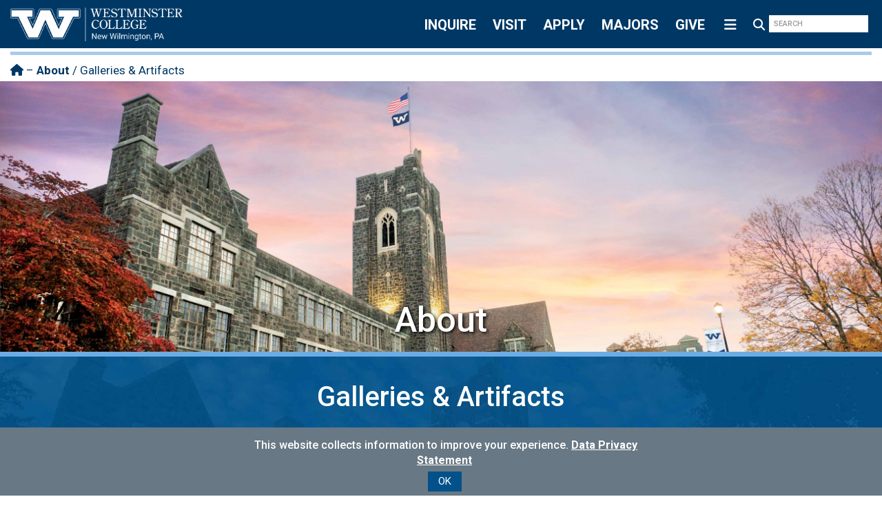

--- FILE ---
content_type: text/html;charset=UTF-8
request_url: https://www.westminster.edu/about/community/galleries.cfm
body_size: 10974
content:
<!DOCTYPE html>













<html lang="en">

<head>
	

<meta charset="utf-8">
<meta http-equiv="X-UA-Compatible" content="IE=edge">

<meta name="viewport" content="width=device-width, initial-scale=1">
<meta name="format-detection" content="telephone=no">





<meta name="keywords" content="Galleries &amp; Artifacts / About / Westminster College" />
<meta name="description" content="" />

<title>Galleries &amp; Artifacts / About / Westminster College</title>


	
	<meta property="fb:pages" content="15981284354" />

	
	<meta name="twitter:card" content="summary_large_image">
	<meta name="twitter:site" content="@westminsterpa" />
	<meta name="twitter:title" content="Galleries &amp; Artifacts / About" />
	<meta name="twitter:description" content="" />


	
	<meta property="og:title" content="Galleries &amp; Artifacts / About" />
	<meta property="og:url" content="https://www.westminster.edu/about/community/galleries.cfm" />
	<meta property="og:description" content="" />
	<meta property="og:type" content="website" />



<link rel="icon" href="/favicon.ico" />
<link rel="apple-touch-icon" href="/favicon.ico" />


<link rel="stylesheet" href="https://ajax.googleapis.com/ajax/libs/jqueryui/1.13.3/themes/smoothness/jquery-ui.css" />



<link rel="stylesheet" href="https://cdn.jsdelivr.net/npm/bootstrap@3.4.1/dist/css/bootstrap.min.css" integrity="sha384-HSMxcRTRxnN+Bdg0JdbxYKrThecOKuH5zCYotlSAcp1+c8xmyTe9GYg1l9a69psu" crossorigin="anonymous">



<script src="https://kit.fontawesome.com/365f4fe08c.js" crossorigin="anonymous"></script>





<link href="//code.ionicframework.com/ionicons/2.0.1/css/ionicons.min.css" rel="stylesheet" />


<link href="/code/plugins/bootstrap-multiselect/css/bootstrap-multiselect.css" rel="stylesheet" type="text/css" />


<link rel="stylesheet" href="/code/plugins/formValidation/css/formValidation.min.css" />


<link href="/code/plugins/iCheck/skins/square/blue.css" rel="stylesheet" />


<link href="https://www.westminster.edu/code/css/style.css?20250819" rel="stylesheet" />

<style>
	/*
	* === FONTS ===
	*/

	@font-face {
	    font-family: 'CenturyOldStyleFSRegular';
	    src: url('https://www.westminster.edu/code/type/CenturyOldStyle-Regular-webfont.eot');
	    src: url('https://www.westminster.edu/code/type/CenturyOldStyle-Regular-webfont.eot?#iefix') format('embedded-opentype'),
	         url('https://www.westminster.edu/code/type/CenturyOldStyle-Regular-webfont.woff') format('woff'),
	         url('https://www.westminster.edu/code/type/CenturyOldStyle-Regular-webfont.ttf') format('truetype'),
	         url('https://www.westminster.edu/code/type/CenturyOldStyle-Regular-webfont.svg#CenturyOldStyleFSRegular') format('svg');
	    font-weight: normal;
	    font-style: normal;
	}



	@font-face {
	    font-family: 'Lato';
	    src: url('https://www.westminster.edu/code/type/lato-light-webfont.eot');
	    src: url('https://www.westminster.edu/code/type/lato-light-webfont.eot?#iefix') format('embedded-opentype'),
	         url('https://www.westminster.edu/code/type/lato-light-webfont.woff2') format('woff2'),
	         url('https://www.westminster.edu/code/type/lato-light-webfont.woff') format('woff'),
	         url('https://www.westminster.edu/code/type/lato-light-webfont.ttf') format('truetype'),
	         url('https://www.westminster.edu/code/type/lato-light-webfont.svg#Lato') format('svg');
	    font-weight: 300;
	    font-style: normal;
	}

	@font-face {
	    font-family: 'Lato';
	    src: url('https://www.westminster.edu/code/type/lato-lightitalic-webfont.eot');
	    src: url('https://www.westminster.edu/code/type/lato-lightitalic-webfont.eot?#iefix') format('embedded-opentype'),
	         url('https://www.westminster.edu/code/type/lato-lightitalic-webfont.woff2') format('woff2'),
	         url('https://www.westminster.edu/code/type/lato-lightitalic-webfont.woff') format('woff'),
	         url('https://www.westminster.edu/code/type/lato-lightitalic-webfont.ttf') format('truetype'),
	         url('https://www.westminster.edu/code/type/lato-lightitalic-webfont.svg#Lato') format('svg');
	    font-weight: 300;
	    font-style: italic;
	}

	@font-face {
	    font-family: 'Lato';
	    src: url('https://www.westminster.edu/code/type/lato-regular-webfont.eot');
	    src: url('https://www.westminster.edu/code/type/lato-regular-webfont.eot?#iefix') format('embedded-opentype'),
	         url('https://www.westminster.edu/code/type/lato-regular-webfont.woff2') format('woff2'),
	         url('https://www.westminster.edu/code/type/lato-regular-webfont.woff') format('woff'),
	         url('https://www.westminster.edu/code/type/lato-regular-webfont.ttf') format('truetype'),
	         url('https://www.westminster.edu/code/type/lato-regular-webfont.svg#Lato') format('svg');
	    font-weight: 400;
	    font-style: normal;
	}

	@font-face {
	    font-family: 'Lato';
	    src: url('https://www.westminster.edu/code/type/lato-medium-webfont.eot');
	    src: url('https://www.westminster.edu/code/type/lato-medium-webfont.eot?#iefix') format('embedded-opentype'),
	         url('https://www.westminster.edu/code/type/lato-medium-webfont.woff2') format('woff2'),
	         url('https://www.westminster.edu/code/type/lato-medium-webfont.woff') format('woff'),
	         url('https://www.westminster.edu/code/type/lato-medium-webfont.ttf') format('truetype'),
	         url('https://www.westminster.edu/code/type/lato-medium-webfont.svg#Lato') format('svg');
	    font-weight: 500;
	    font-style: normal;
	}

	@font-face {
	    font-family: 'Lato';
	    src: url('https://www.westminster.edu/code/type/lato-mediumitalic-webfont.eot');
	    src: url('https://www.westminster.edu/code/type/lato-mediumitalic-webfont.eot?#iefix') format('embedded-opentype'),
	         url('https://www.westminster.edu/code/type/lato-mediumitalic-webfont.woff2') format('woff2'),
	         url('https://www.westminster.edu/code/type/lato-mediumitalic-webfont.woff') format('woff'),
	         url('https://www.westminster.edu/code/type/lato-mediumitalic-webfont.ttf') format('truetype'),
	         url('https://www.westminster.edu/code/type/lato-mediumitalic-webfont.svg#Lato') format('svg');
	    font-weight: 500;
	    font-style: italic;
	}

	@font-face {
	    font-family: 'Lato';
	    src: url('https://www.westminster.edu/code/type/lato-semibold-webfont.eot');
	    src: url('https://www.westminster.edu/code/type/lato-semibold-webfont.eot?#iefix') format('embedded-opentype'),
	         url('https://www.westminster.edu/code/type/lato-semibold-webfont.woff2') format('woff2'),
	         url('https://www.westminster.edu/code/type/lato-semibold-webfont.woff') format('woff'),
	         url('https://www.westminster.edu/code/type/lato-semibold-webfont.ttf') format('truetype'),
	         url('https://www.westminster.edu/code/type/lato-semibold-webfont.svg#Lato') format('svg');
	    font-weight: 600;
	    font-style: normal;
	}

	@font-face {
	    font-family: 'Lato';
	    src: url('https://www.westminster.edu/code/type/lato-bold-webfont.eot');
	    src: url('https://www.westminster.edu/code/type/lato-bold-webfont.eot?#iefix') format('embedded-opentype'),
	         url('https://www.westminster.edu/code/type/lato-bold-webfont.woff2') format('woff2'),
	         url('https://www.westminster.edu/code/type/lato-bold-webfont.woff') format('woff'),
	         url('https://www.westminster.edu/code/type/lato-bold-webfont.ttf') format('truetype'),
	         url('https://www.westminster.edu/code/type/lato-bold-webfont.svg#Lato') format('svg');
	    font-weight: 700;
	    font-style: normal;
	}
</style>


	<link href="https://www.westminster.edu/code/css/sub-style.css?20250819" rel="stylesheet" />

<script src='https://www.google.com/recaptcha/api.js' async defer></script>


<script>
(function(a,e,c,f,g,b,d){var h={ak:"997642818",cl:"pu1TCKKK5WUQwqTb2wM"};a[c]=a[c]||function(){(a[c].q=a[c].q||[]).push(arguments)};a[f]||(a[f]=h.ak);b=e.createElement(g);b.async=1;b.src="//www.gstatic.com/wcm/loader.js";d=e.getElementsByTagName(g)[0];d.parentNode.insertBefore(b,d);a._googWcmGet=function(b,d,e){a[c](2,b,h,d,null,new Date,e)}})(window,document,"_googWcmImpl","_googWcmAk","script");
</script>


<!--cms-disable-->

<!-- Facebook Pixel Code -->
<script>
	!function(f,b,e,v,n,t,s){if(f.fbq)return;n=f.fbq=function(){n.callMethod?
	n.callMethod.apply(n,arguments):n.queue.push(arguments)};if(!f._fbq)f._fbq=n;
	n.push=n;n.loaded=!0;n.version='2.0';n.queue=[];t=b.createElement(e);t.async=!0;
	t.src=v;s=b.getElementsByTagName(e)[0];s.parentNode.insertBefore(t,s)}(window,
	document,'script','//connect.facebook.net/en_US/fbevents.js');

	fbq('init', '924322460976197');
	fbq('track', "PageView");
</script>

<noscript>
	<img height="1" width="1" style="display:none" src="https://www.facebook.com/tr?id=924322460976197&ev=PageView&noscript=1" />
</noscript>
<!-- End Facebook Pixel Code -->

<!-- Tiktok Pixel Code -->

	<script>
		!function (w, d, t) {
		  w.TiktokAnalyticsObject=t;var ttq=w[t]=w[t]||[];ttq.methods=["page","track","identify","instances","debug","on","off","once","ready","alias","group","enableCookie","disableCookie"],ttq.setAndDefer=function(t,e){t[e]=function(){t.push([e].concat(Array.prototype.slice.call(arguments,0)))}};for(var i=0;i<ttq.methods.length;i++)ttq.setAndDefer(ttq,ttq.methods[i]);ttq.instance=function(t){for(var e=ttq._i[t]||[],n=0;n<ttq.methods.length;n++
)ttq.setAndDefer(e,ttq.methods[n]);return e},ttq.load=function(e,n){var i="https://analytics.tiktok.com/i18n/pixel/events.js";ttq._i=ttq._i||{},ttq._i[e]=[],ttq._i[e]._u=i,ttq._t=ttq._t||{},ttq._t[e]=+new Date,ttq._o=ttq._o||{},ttq._o[e]=n||{};n=document.createElement("script");n.type="text/javascript",n.async=!0,n.src=i+"?sdkid="+e+"&lib="+t;e=document.getElementsByTagName("script")[0];e.parentNode.insertBefore(n,e)};
		
		  ttq.load('C7EQ6JHG5FFTO2SM3BL0');
		  ttq.page();
		}(window, document, 'ttq');
	</script>

</script>

<!-- End TikTok Pixel Code -->

<!-- Snap Pixel Code -->
<script type='text/javascript'>
(function(e,t,n){if(e.snaptr)return;var a=e.snaptr=function()
{a.handleRequest?a.handleRequest.apply(a,arguments):a.queue.push(arguments)};
a.queue=[];var s='script';r=t.createElement(s);r.async=!0;
r.src=n;var u=t.getElementsByTagName(s)[0];
u.parentNode.insertBefore(r,u);})(window,document,
'https://sc-static.net/scevent.min.js');
 
snaptr('init', '332cbc32-64bc-4035-bf37-3448c58785d8', {
'user_email': '__INSERT_USER_EMAIL__'
});
 
snaptr('track', 'PAGE_VIEW');
 
</script>
<!-- End Snap Pixel Code -->

<!--/cms-disable-->

<!--[if lt IE 9]>
	<script src="https://oss.maxcdn.com/html5shiv/3.7.2/html5shiv.min.js"></script>
	<script src="https://oss.maxcdn.com/respond/1.4.2/respond.min.js"></script>
<![endif]-->


<script>
	(function(w,d,u){w.readyQ=[];w.bindReadyQ=[];function p(x,y){if(x=="ready"){w.bindReadyQ.push(y);}else{w.readyQ.push(x);}};var a={ready:p,bind:p};w.$=w.jQuery=function(f){if(f===d||f===u){return a}else{p(f)}}})(window,document)
</script>


<script>
  dataLayer = [{
  	
  }];
</script>


	<style> 
		.hero-text-sub {
			color: white;
			width:100%;
			
			background-image: url("/about/images/about-header.jpg");
			background-repeat: no-repeat;
			background-position: center top;
			background-attachment: scroll;
			background-size: cover; 
			background-color: #003865;
			padding-top:300px;
			padding-bottom:8px;
			border-bottom: 7px solid #6cace4;
			text-shadow: 2px 2px 5px black;
			text-align:center;
		}
		.gallery-photo {
			width:200px;
		}
	</style>
</head>

<body>
	<!--cms-disable-->



	<noscript><iframe src="//www.googletagmanager.com/ns.html?id=GTM-MVQ4DJ"
	height="0" width="0" style="display:none;visibility:hidden"></iframe></noscript>
	<script>(function(w,d,s,l,i){w[l]=w[l]||[];w[l].push({'gtm.start':
	new Date().getTime(),event:'gtm.js'});var f=d.getElementsByTagName(s)[0],
	j=d.createElement(s),dl=l!='dataLayer'?'&l='+l:'';j.async=true;j.src=
	'//www.googletagmanager.com/gtm.js?id='+i+dl;f.parentNode.insertBefore(j,f);
	})(window,document,'script','dataLayer','GTM-MVQ4DJ');</script>









<!--/cms-disable-->



		<a class="sr-only" href="#body">Skip to main content</a>
	

	<header class="container-fluid">

		

		
			<div id="wordmark-container-small" >
				
				<a class="nocontent" href="/">
					<img src="/images/horizontal-wordmark.png" alt="Westminster College" />
				</a>
			
				
			</div>
		
		
		<form id="action" class="form-inline nocontent" action="/search.cfm">
			<div class="form-group">
				
				<div class="action-button hidden-xs hidden-sm">
					<a href="/requestinfo">INQUIRE</a>
						
				</div>
				<div class="action-button hidden-xs hidden-sm">
					<a href="/visit">VISIT</a>
				</div>
				<div class="action-button hidden-xs hidden-sm">
					<a href="/apply">APPLY</a>
					
				</div>
				<div class="action-button hidden-xs hidden-sm">
					<a href="/academics">MAJORS</a>
						
				</div>
				<div class="action-button hidden-xs hidden-sm">
					<a href="/give">GIVE</a>
						
				</div>
				
				<div class="action-button">
					<a id="hamburger">
						<i class="fa-solid fa-bars fa-fw"></i>
					</a>
				</div>

			
				
					
				
			</div>
			<div id="action-mobile" class="visible-xs-block visible-sm-block">
				<div class="action-button">
					<a href="/requestinfo">INQUIRE</a>
						
				</div>
				<div class="action-button">
					<a href="/visit">VISIT</a>
				</div>
				<div class="action-button">
					<a href="/apply">APPLY</a>
					
				</div>
				<div class="action-button ">
					<a href="/academics">MAJORS</a>
						
				</div>
				<div class="action-button">
					<a href="/give">GIVE</a>
						
				</div>

			</div>

			<div id="header-search" class="form-group">
				<div class="input-group">
					<label class="sr-only" for="header-search-query">Search</label>

					<div class="input-group-btn">
						<button id="header-search-button" class="action-button" type="submit" aria-label="Search westminster.edu">
							<i class="fa fa-search fa-fw"></i>
						</button>
					</div>

					<input type="text" id="header-search-query" class="form-control" name="q" placeholder="SEARCH" />
				</div>
			</div>
		</form>
	</header>

	<nav id="nav" class="container-fluid hidden-lg hidden-md hidden-xs hidden-sm nocontent">
		
			
				<div class="row no-margin">
					<div id="top-nav" class="col-md-6 border-solid border-right-5x border-light-blue-lighter">
						<ul>
							
							<div class="nav-dropdown"></div>

							<li class="dropdown">
								<a class="dropbtn" tabindex="0">
									<div class="pull-right arrowLogo visible-md-block visible-lg-block">
										<i style="font-size:15px;" class="fa-solid fa-chevrons-down"></i>
									</div>
									<div class="visible-xs-block visible-sm-block pull-right arrowLogo">
										<i class="fa-solid fa-chevrons-right"></i>
									</div>
									
									About&nbsp;
								</a>
							
								<div class="dropdown-content">	
									<a href="/about">Overview &amp; Quick Facts</a>
									<a href="/about/history/">The Westminster Story</a>
									<a href="/about/mission.cfm">Mission</a>
									<a href="/about/leadership/">Leadership</a>
									<a href="/about/strategic-plan.cfm">Strategic Plan</a>
									<a href="/about/accreditation-assessment/">Accreditation &amp; Assessment</a>
									<a href="/about/student-right-to-know.cfm">Student Right to Know</a>
									<a href="/about/titan-spotlight.cfm">Titan Spotlights</a>
									<a href="/employment">Employment</a>
									<a href="https://my.westminster.edu/ICS/Campus_Life/Campus_Groups/Office_of_Marketing__Communication/" target="_blank">The Westminster Brand</a>
									<a href="/about/location.cfm">Directions &amp; Contact</a>
									<a href="/about/images/campus-map.jpg">Interactive Campus Map</a>
								</div>
							</li>
						</ul>

						<ul>	
							<li class="dropdown">
								<a class="dropbtn" tabindex="0">
									<div class="pull-right arrowLogo visible-md-block visible-lg-block">
										<i style="font-size:15px;" class="fa-solid fa-chevrons-down"></i>
									</div>
									<div class="visible-xs-block visible-sm-block pull-right arrowLogo">
										<i class="fa-solid fa-chevrons-right"></i>
									</div>
									
									Academics&nbsp;
								</a>
					
								<div class="dropdown-content">
									<a href="/academics">Academics Home</a>
									<a href="/academics">Majors &amp; Minors </a>
									<a href="/academics/graduate/programs.cfm">Graduate Programs </a>
									<a href="/academics/schools-departments.cfm">Schools &amp; Departments </a>
									<a href="/academics/first-year.cfm">First-Year Summer Reading Program</a>
									<a href="/academics/inquiry-sections.cfm">Inquiry Sections</a>
									<a href="/academics/westminster-plan/">The Westminster Plan</a>
									<a href="/academics/experiences.cfm">Experiences &amp; Opportunities</a>
									<a href="/academics/academic-resources.cfm">Student Academic Resources</a>
									
								</div>
							</li>
						</ul>
						<ul>
							<li class="dropdown">
								<a class="dropbtn" tabindex="0">
									<div class="pull-right arrowLogo visible-md-block visible-lg-block">
										<i style="font-size:15px;" class="fa-solid fa-chevrons-down"></i>
									</div>
									<div class="visible-xs-block visible-sm-block pull-right arrowLogo">
										<i class="fa-solid fa-chevrons-right"></i>
									</div>
									
									Admissions &amp; Aid&nbsp;
								</a>
							
								<div class="dropdown-content">
									<a href="/admissions">Admissions Home</a>
									<a href="/apply">How to Apply</a>
									<a href="/visit">Visit</a>
									<a href="/deposit">Paying Your Deposit</a>
									<a href="/admissions/financial-aid/">Scholarships &amp; Aid</a>
									<a href="/admissions/undergraduate.cfm">Admitted Students</a>
									<a href="/transfer">Transfer Students</a>
									<a href="/admissions/high-school.cfm">Early College / Dual Enrollment </a>
									<a href="/admissions/international.cfm">International Students</a>
									<a href="/admissions/graduate.cfm">Graduate Admissions</a>
									<a href="/admissions/contact.cfm">Admissions Team</a>
									<a href="/requestinfo">Request Information</a>
									<a href="/admissions/financial-aid/101/net-price-calculator.cfm">Net Price Calculator</a>
								</div>
							</li>
						</ul>
						<ul>
							<li class="dropdown">
								
								
								<a style="font-size:20px;" href="/athletics">Titan Athletics</a>
							</li>
						</ul>
						
						<ul>
							<li class="dropdown">
								<a class="dropbtn" tabindex="0">
									<div class="pull-right arrowLogo visible-md-block visible-lg-block">
										<i style="font-size:15px;" class="fa-solid fa-chevrons-down"></i>
									</div>
									<div class="visible-xs-block visible-sm-block pull-right arrowLogo">
										<i class="fa-solid fa-chevrons-right"></i>
									</div>
									
									Student Life&nbsp;
								</a>
								
								<div class="dropdown-content">
									<a href="/campus/">Student Life Home</a>
									<a href="/campus/involved/orgs.cfm">Clubs &amp; Organizations</a>
									<a href="/campus/around/housing.cfm">Housing &amp; Residence Life</a>
									<a href="/campus/dining/meal-plans.cfm">Dining &amp; Meal Plans</a>
									<a href="/campus/health/">Health &amp; Wellness</a>
									<a href="/campus/involved/recreation.cfm">Campus Recreation</a>
									<a href="/campus/services/safety.cfm">Public Safety</a>
									<a href="/campus/spiritual-life/">Faith &amp; Spirituality </a>
									<a href="/campus/student-affairs-staff.cfm">Student Affairs Staff </a>
									<a href="/campus/around/what-to-bring.cfm">What to Bring</a>
									<a href="/campus/involved/media.cfm">Student Media</a>
								</div>
							</li>
						</ul>		
							
						<ul>
							<li class="dropdown">
								<a class="dropbtn" tabindex="0">
									<div class="pull-right arrowLogo visible-md-block visible-lg-block">
										<i style="font-size:15px;" class="fa-solid fa-chevrons-down"></i>
									</div>
									<div class="visible-xs-block visible-sm-block pull-right arrowLogo">
										<i class="fa-solid fa-chevrons-right"></i>
									</div>
									
									News &amp; Events&nbsp;
								</a>
								<div class="dropdown-content">
									<a href="/news">News &amp; Events Home</a>
									<a href="/about/news/rankings.cfm">Rankings</a>
									<a href="/campus/calendar/">Campus Calendar</a>
									<a href="/about/news/publications.cfm">Publications</a>
									
								</div>
							</li>
						</ul>
					</div>

					<div class="col-md-6">
					
						<ul>
							<h3 class="text-dark-blue">&nbsp;Resources for</h3>
							<p></p>
							<li class="dropdown">
								<a class="dropbtn" tabindex="0">
									<div class="pull-left arrowLogo visible-md-block visible-lg-block">
										<i style="font-size:15px;" class="fa-solid fa-chevrons-down"></i>
									</div>
									<div class="visible-xs-block visible-sm-block pull-right arrowLogo">
										<i class="fa-solid fa-chevrons-right"></i>
									</div>
									
									&nbsp;Students, Faculty &amp; Staff 
								</a>
							
								<div class="row dropdown-content">
									<div class="col-sm-6">

										<a href="/campus/calendar/">Events Calendar</a>
										<a href="/library">Library</a>
										<a href="/pdce">PDCE</a>
										<a href="/drinko">Drinko Center</a>
										<a href="/registrar">Registrar</a>
										<a href="https://learn.westminster.edu/d2l/home/6679" target="_blank">Faculty Resources</a>
										<a href="/campus/dining/menu.cfm">Dining Menu</a>
									</div>
									<div class="col-sm-3">
										<a href="/email">Email Login</a>
										<a href="http://learn.westminster.edu" target="_blank">D2L</a>
										<a href="https://my.westminster.edu/ics" target="_blank">my.Westminster</a>
										<a href="/academics/calendar.cfm">Academic Calendar</a>
										<a href="https://catalog.westminster.edu/" target="_blank">College Catalog</a>
										<a href="/academics/course-schedule.cfm">UG Course Schedule</a>
										<a href="https://catalog.westminster.edu/index.php" target="_blank">Student Handbook</a>
									</div>
								</div>
							</li>
						</ul>
						<ul>
							<li class="dropdown">
								<a class="dropbtn" tabindex="0">
									<div class="pull-left arrowLogo visible-md-block visible-lg-block">
										<i style="font-size:15px;" class="fa-solid fa-chevrons-down"></i>
									</div>
									<div class="visible-xs-block visible-sm-block pull-right arrowLogo">
										<i class="fa-solid fa-chevrons-right"></i>
									</div>
									
									&nbsp;Alumni, Parents &amp; Friends 
								</a>
							
								<div class="dropdown-content">
									<div class="col-sm-6">

										<a href="/alumni">Office of Alumni Engagement </a>
										<a href="https://www.surveymonkey.com/r/7XJFLRY" target="_blank">Homecoming Feedback</a>
										<a href="/alumni/events/">Alumni Events</a>
										<a href="/give">Support Titans</a>
										<a href="/alumni/alumni-communications.cfm">Alumni Communications</a>
										<a href="/alumni/alumni-council.cfm">Alumni Council</a>
										<a href="/alumni/alumni-update.cfm">Update Your Alumni Record</a>
										
									</div>
									<div class="col-sm-3">
										
										<a href="/alumni/awards.cfm">Nominate for an award</a>
										<a href="/admissions/financial-aid/scholarships.cfm">Student Scholarships</a>
										<a href="/alumni/volunteer.cfm">Get Involved</a>
										<a href="/alumni/services.cfm">Services for alumni</a>
										<a href="/bookstore">Campus Store</a>
										<a href="/parents"> Parent Resources &amp; Family Day</a>
										<a href="https://pacathletics.org/" target="_blank">Athletics LiveStream</a>
									</div>
								</div>
							</li>
						</ul>
						<ul>
							<li class="dropdown">
								<a class="dropbtn" tabindex="0">
									<div class="pull-left arrowLogo visible-md-block visible-lg-block">
										<i style="font-size:15px;" class="fa-solid fa-chevrons-down"></i>
									</div>
									<div class="visible-xs-block visible-sm-block pull-right arrowLogo">
										<i class="fa-solid fa-chevrons-right"></i>
									</div>
									
									&nbsp;Community 
								</a>
							
								<div class="dropdown-content">
									<div class="col-sm-3">
										<a href="/community/">Arts &amp; Cultural Events</a>
										<a href="/celebrity">Celebrity Series</a>
										<a href="/academics/schools/arts-humanities/art-gallery/">Foster Art Gallery</a>
										<a href="/about/community/venues.cfm">Performance Venues</a>
									</div>
									<div class="col-sm-3">
										<a href="https://athletics.westminster.edu/calendar" target="_blank">Athletic Events</a>
										<a href="/planetarium">Planetarium</a>
										<a href="/library">McGill Library</a>
										<a href="/sim">Science in Motion</a>
									</div>

								</div>
							</li>
						</ul>
					</div>
				</div>
			 
		
		
	</nav>

		<div id="body" class="container-fluid" tabindex="-1">
			<div class="row nocontent">
				
					<div id="body-header" class="col-md-12">
				
						<div id="body-header-content"></div>
					
				</div>
			</div>

			
				<nav class="row nocontent" aria-label="Breadcrumbs">
					
						<div id="breadcrumb-header" class="col-md-12">
					
						<div id="breadcrumbs">
							<div class="hidden-xs">
								<a href="/" aria-label="Homepage"><i class="fa fa-home"></i></a> &ndash; <a href="/about/index.cfm">About</a> / Galleries &amp; Artifacts
							</div>
						</div>
					</div>
				</nav>
			
	<div class="row">
		<div class="col-md-12 no-padding">
			<div class="hero-text-sub">
		  		<h1 class="p" id="hero-text-header"><strong>About</strong></h1>
			</div>
		</div>
	</div>
	<div class="row">
		<div class="section-image-header">
			<p id="sub-head-section-text">Galleries &amp; Artifacts</p>
		</div>
		<hr class="border border-light-blue-lighter border-4x no-margin " />
	</div>

	<p>&nbsp;</p>

	<div class="row">
		<div class="col-md-11 col-md-offset-1 content editable" id="untitled-region-1">

			<div class="row">
				<div class="col-sm-6">
					<h2>The Foster Art Gallery</h2>
					<hr class="border border-light-blue-lighter border-2x" style="width:100px;" />
					<p></p>

					<p>The Foster Art Gallery hosts a variety of exhibitions during the fall and spring semesters. Its goal is to feature the noteworthy student talent at Westminster while highlighting regional, national and international artists in a wide range of media. The exhibit is open weekdays from 9:00am until 5:00pm and during special events on campus at Patterson Hall, right next door to Orr Auditorium.</p>

					<p><a class="h3" href="/academics/schools/arts-humanities/art-gallery/"><i class="fa fa-arrow-circle-right h3 no-margin"></i>&nbsp;Learn more</a></p>
				</div>

				<div class="col-sm-5">
					<img alt="Foster Art Gallery" src="/about/community/galleries/images/art-gallery.jpg"  alt="Foster Art Gallery" />
				</div>
			</div>

			<p>&nbsp;</p>

			<div class="row">
				<div class="col-sm-6">
					<h2>The Mummy</h2>
					<hr class="border border-light-blue-lighter border-2x" style="width:100px;" />
					<p></p>

					<p>Pesed, a 2,300-year-old mummy, has called Westminster home since 1885. She was donated to the College by The Rev. John Giffen, an 1871 Westminster graduate who was working as a missionary in Egypt. She is believed to be the mummy of Lady Pesed, daughter of Nes-hor (prophet of the eight gods associated with Min). The mummy was excavated from the city of Akhmim, about 235 miles south of Cairo. Originally thought to have been a teenager at the time of her death, scientific evidence indicates Pesed lived to an age of 55-70. </p>

					<p>The mummy was purchased for $8 and shipped to the U.S. for $5 in 1885. The mummy's first trip off campus was to Greenville in Feb. 1886. She spent two weeks as part of the Citizen's Hose Company Exposition. Legend has it that Pesed enjoyed an active social life during her early days at Westminster and would appear in coed's beds during the early 1900s. The underside of the mummy case lid has graffiti in the form of student names scratched into the wood. The earliest dated 1899.</p>

					<p>As recently as 1980, some local high school students were involved in an abortive attempt to steal the mummy. The mummy has had four different residences on campus: Old Main Memorial, Mary Thompson Science Hall, McGill Library, and the Hoyt Science Resources Center (Mack Science Library).</p>

					<p>The mummy was professionally restored by Joan Gardner of the Carnegie Museum, thanks to the energy and fundraising effort of Susan Grandy Graff, a 1985 Westminster graduate who tackled the project during her undergraduate years. Pesed, and over 100 other ancient Egytian artifacts from the Westminster College Cultural Artifacts Collection, were part of the 2001 "Egypt: Untold Journeys" exhibit at the Whitaker Center for Science and the Arts in Harrisburg.</p>

					<p>Dr. Jonathan Elias, Egyptologist, and the Akhmim Mummy Studies Consortium have helped solve many of Pesed's mysteries through radio-carbon dating, x-rays, CT scans, and forensic reconstructive modeling.</p>
				</div>

				<div class="col-sm-5">
					<p>&nbsp;</p>
					<img alt="Pesed the Mummy" src="/about/community/galleries/images/mummy.jpg" alt="Pesed, the Mummy" />
				</div>
			</div>

			<p>&nbsp;</p>

			<div class="row">
				<div class="col-sm-6">
					<h2>The Victory Bell</h2>
					<hr class="border border-light-blue-lighter border-2x" style="width:100px;" />
					<p></p>

					<p>The 135-year-old bronze bell is part of the original Old Main building built in 1862. The bell was repaired, polished and relocated to its new home in its tower just outside the entrance to the Field House. Standing tall and majestically, the Titan Victory Bell now proudly rings following Titan victories.</p>

					

					<h3>Victory Bell Quick Facts</h3>

					<ul class="no-margin">
						<li>
							The Victory Bell weighs 800 pounds, has a 33 inch rim diameter, and is the oldest working artifact on Westminster’s campus.<br /><br />
						</li>

						<li>
							After the fire of the Old Main building in 1927, the melted and broken parts of the bell were sifted from the debris and sent to the Carnegie Steel Co., Edgar Thomas Steel Works in Braddock, who used the original drawings to recast the bell.<br /><br />
						</li>

						<li>
							The first use of the bell was to signal the beginning and closing of classes and to invite the campus community to Sunday Vespers.<br /><br />
						</li>

						<li>
							The second use of the bell occurred in 1884, when students were permitted to ring out the good news of varsity athletic victories.<br /><br />
						</li>
					</ul>
					<p></p>
				</div>

				<div class="col-sm-5">
					<img alt="The Victory Bell" src="/about/community/galleries/images/victory-bell.jpg" alt="The Victory Bell" />
				</div>
			</div>

			

			<p>&nbsp;</p>
		</div>
	</div>

	 
	
	</div> 

	<footer class="container-fluid nocontent">

		<div class="row">
			<div class="col-sm-3">
				<div class="center">
					<img src="/images/w.png" width="300 px" alt="Westminster W Logo"/>
				</div>
				
			</div>
			<div class="col-sm-3">
				<p><strong>Westminster College</strong><br />
					319 South Market Street<br />
					New Wilmington, PA 16172<br />
					<a href="tel:+17249467999">724-946-7999</a>
					<br />
					<strong>Office of Admissions</strong><br />
					<a href="mailto:admissions@westminster.edu">admissions@westminster.edu</a>
					<a href="tel:+17249467100">724-946-7100</a>
				</p>

			</div>
			<div class="col-sm-3">

				<p><a class="h4" href="/directory">
					Directory of Offices
				</a></p>
				
				<p><a class="h4" href="/about/location.cfm">
					Maps &amp; Directions
				</a></p>
			
				<p><a class="h4" href="/report-incident">
				 	Report an Incident
				 </a></p>

				<p> <a class="h4" href="/campus/services/title-ix/">
				 	Title IX Compliance
				 </a></p>
				 
				<p><a class="h4" href="/about/accreditation-assessment/">
					Accreditation &amp; Assessment
				</a></p>
				
				<p><a class="h4" href="/promote">
					Marketing Form
				</a></p>
				
				<p><a class="h4" href="/employment">
					Employment
				</a></p>
			</div>
			<div class="col-sm-6">

				<a alt="Launch Experience" href="https://www.youvisit.com/#/vte/?data-platform=v&data-link-type=immersive&data-inst=63926&data-image-width=100%&data-image-height=100%&">Launch Experience</a>
			</div>
		</div>



	


	</footer>

	
		<div id="site-links" class="container-fluid no-content text-center">
			<a href="/sitemap.cfm">Sitemap</a>

			&nbsp;&bull;&nbsp;

			<a href="/privacy.cfm">Privacy</a>
		</div>
	
	<div class="cookie-popup">
		<p></p>
		<div class="col-sm-7 col-md-6 col-md-offset-3 col-lg-6 col-lg-offset-3 text-center">
			<p class="text-white" style="margin:5px 0;">
				<strong>&nbsp;This website collects information to improve your experience.</strong>  <a class="text-white" href="https://www.westminster.edu/privacy.cfm"><u>Data Privacy Statement</u></a>
			</p>
			<div class="button button-sm no-margin"><button>OK</button></div>
		</div>

		
		
			
	</div>



<script src="https://ajax.googleapis.com/ajax/libs/jquery/3.7.1/jquery.min.js"></script>


<script>
	(function($,d){$.each(readyQ,function(i,f){$(f)});$.each(bindReadyQ,function(i,f){$(d).bind("ready",f)})})(jQuery,document)
</script>


<script src="https://ajax.googleapis.com/ajax/libs/jqueryui/1.13.3/jquery-ui.min.js"></script>



<script src="https://www.westminster.edu/code/plugins/javascript-detect-element-resize/jquery.resize.js"></script>


<script src="https://cdn.jsdelivr.net/npm/bootstrap@3.4.1/dist/js/bootstrap.min.js" integrity="sha384-aJ21OjlMXNL5UyIl/XNwTMqvzeRMZH2w8c5cRVpzpU8Y5bApTppSuUkhZXN0VxHd" crossorigin="anonymous"></script>





<script src="/code/plugins/bootstrap-multiselect/js/bootstrap-multiselect.js"></script>


<script src="/code/plugins/formValidation/js/formValidation.min.js"></script>
<script src="/code/plugins/formValidation/js/framework/bootstrap.min.js"></script>


<script src="/code/plugins/bootstrap-filestyle/bootstrap-filestyle.min.js"></script>


<script src="/code/js/bootbox.js"></script>


<script src="/code/js/owl/owl.carousel.js"></script>


<script src="/code/plugins/iCheck/icheck.min.js"></script>





<script src="/code/js/script.js?20250819"></script>



	<script src="/code/js/sub-script.js?20250819"></script>


<script>
	$('.cookie-popup .button').on('click', function() {
		$.ajax({
            url: '/code/com/westminsterCollege.cfc?method=acceptPrivacyPolicy',
            type: "POST",
            success: function(data){
            },
            error: function(data){
            }
        });

        $('.cookie-popup').hide();
	});
</script>




	<script async="async" defer="defer" src="https://www.youvisit.com/tour/Embed/js3"></script>


</body>

</html> 

--- FILE ---
content_type: text/html; charset=UTF-8
request_url: https://cdn.youvisit.com/tour/Embed/immersiveIcon?v=25.9.1&ab=&inst=63926&loc=&pl=v&index=0&debug=&titleshow=&module=&&_sp=undefined&pl=v&uiclass=&hover=1
body_size: 31507
content:
<!DOCTYPE HTML> 
<html lang="en" > 
	<head> 
		<meta charset="utf-8"> 
		<meta http-equiv="X-UA-Compatible" content="IE=edge,chrome=1"><script type="text/javascript">(window.NREUM||(NREUM={})).init={privacy:{cookies_enabled:true},ajax:{deny_list:["bam.nr-data.net"]},feature_flags:["soft_nav"],distributed_tracing:{enabled:true}};(window.NREUM||(NREUM={})).loader_config={agentID:"594561024",accountID:"1544669",trustKey:"1778275",xpid:"VQMDVVBVARAFXFNUBAAAUVc=",licenseKey:"66cb69b386",applicationID:"582631773",browserID:"594561024"};;/*! For license information please see nr-loader-spa-1.303.0.min.js.LICENSE.txt */
(()=>{var e,t,r={384:(e,t,r)=>{"use strict";r.d(t,{NT:()=>s,US:()=>d,Zm:()=>a,bQ:()=>u,dV:()=>c,pV:()=>l});var n=r(6154),i=r(1863),o=r(1910);const s={beacon:"bam.nr-data.net",errorBeacon:"bam.nr-data.net"};function a(){return n.gm.NREUM||(n.gm.NREUM={}),void 0===n.gm.newrelic&&(n.gm.newrelic=n.gm.NREUM),n.gm.NREUM}function c(){let e=a();return e.o||(e.o={ST:n.gm.setTimeout,SI:n.gm.setImmediate||n.gm.setInterval,CT:n.gm.clearTimeout,XHR:n.gm.XMLHttpRequest,REQ:n.gm.Request,EV:n.gm.Event,PR:n.gm.Promise,MO:n.gm.MutationObserver,FETCH:n.gm.fetch,WS:n.gm.WebSocket},(0,o.i)(...Object.values(e.o))),e}function u(e,t){let r=a();r.initializedAgents??={},t.initializedAt={ms:(0,i.t)(),date:new Date},r.initializedAgents[e]=t}function d(e,t){a()[e]=t}function l(){return function(){let e=a();const t=e.info||{};e.info={beacon:s.beacon,errorBeacon:s.errorBeacon,...t}}(),function(){let e=a();const t=e.init||{};e.init={...t}}(),c(),function(){let e=a();const t=e.loader_config||{};e.loader_config={...t}}(),a()}},782:(e,t,r)=>{"use strict";r.d(t,{T:()=>n});const n=r(860).K7.pageViewTiming},860:(e,t,r)=>{"use strict";r.d(t,{$J:()=>d,K7:()=>c,P3:()=>u,XX:()=>i,Yy:()=>a,df:()=>o,qY:()=>n,v4:()=>s});const n="events",i="jserrors",o="browser/blobs",s="rum",a="browser/logs",c={ajax:"ajax",genericEvents:"generic_events",jserrors:i,logging:"logging",metrics:"metrics",pageAction:"page_action",pageViewEvent:"page_view_event",pageViewTiming:"page_view_timing",sessionReplay:"session_replay",sessionTrace:"session_trace",softNav:"soft_navigations",spa:"spa"},u={[c.pageViewEvent]:1,[c.pageViewTiming]:2,[c.metrics]:3,[c.jserrors]:4,[c.spa]:5,[c.ajax]:6,[c.sessionTrace]:7,[c.softNav]:8,[c.sessionReplay]:9,[c.logging]:10,[c.genericEvents]:11},d={[c.pageViewEvent]:s,[c.pageViewTiming]:n,[c.ajax]:n,[c.spa]:n,[c.softNav]:n,[c.metrics]:i,[c.jserrors]:i,[c.sessionTrace]:o,[c.sessionReplay]:o,[c.logging]:a,[c.genericEvents]:"ins"}},944:(e,t,r)=>{"use strict";r.d(t,{R:()=>i});var n=r(3241);function i(e,t){"function"==typeof console.debug&&(console.debug("New Relic Warning: https://github.com/newrelic/newrelic-browser-agent/blob/main/docs/warning-codes.md#".concat(e),t),(0,n.W)({agentIdentifier:null,drained:null,type:"data",name:"warn",feature:"warn",data:{code:e,secondary:t}}))}},993:(e,t,r)=>{"use strict";r.d(t,{A$:()=>o,ET:()=>s,TZ:()=>a,p_:()=>i});var n=r(860);const i={ERROR:"ERROR",WARN:"WARN",INFO:"INFO",DEBUG:"DEBUG",TRACE:"TRACE"},o={OFF:0,ERROR:1,WARN:2,INFO:3,DEBUG:4,TRACE:5},s="log",a=n.K7.logging},1687:(e,t,r)=>{"use strict";r.d(t,{Ak:()=>u,Ze:()=>f,x3:()=>d});var n=r(3241),i=r(7836),o=r(3606),s=r(860),a=r(2646);const c={};function u(e,t){const r={staged:!1,priority:s.P3[t]||0};l(e),c[e].get(t)||c[e].set(t,r)}function d(e,t){e&&c[e]&&(c[e].get(t)&&c[e].delete(t),p(e,t,!1),c[e].size&&h(e))}function l(e){if(!e)throw new Error("agentIdentifier required");c[e]||(c[e]=new Map)}function f(e="",t="feature",r=!1){if(l(e),!e||!c[e].get(t)||r)return p(e,t);c[e].get(t).staged=!0,h(e)}function h(e){const t=Array.from(c[e]);t.every(([e,t])=>t.staged)&&(t.sort((e,t)=>e[1].priority-t[1].priority),t.forEach(([t])=>{c[e].delete(t),p(e,t)}))}function p(e,t,r=!0){const s=e?i.ee.get(e):i.ee,c=o.i.handlers;if(!s.aborted&&s.backlog&&c){if((0,n.W)({agentIdentifier:e,type:"lifecycle",name:"drain",feature:t}),r){const e=s.backlog[t],r=c[t];if(r){for(let t=0;e&&t<e.length;++t)g(e[t],r);Object.entries(r).forEach(([e,t])=>{Object.values(t||{}).forEach(t=>{t[0]?.on&&t[0]?.context()instanceof a.y&&t[0].on(e,t[1])})})}}s.isolatedBacklog||delete c[t],s.backlog[t]=null,s.emit("drain-"+t,[])}}function g(e,t){var r=e[1];Object.values(t[r]||{}).forEach(t=>{var r=e[0];if(t[0]===r){var n=t[1],i=e[3],o=e[2];n.apply(i,o)}})}},1741:(e,t,r)=>{"use strict";r.d(t,{W:()=>o});var n=r(944),i=r(4261);class o{#e(e,...t){if(this[e]!==o.prototype[e])return this[e](...t);(0,n.R)(35,e)}addPageAction(e,t){return this.#e(i.hG,e,t)}register(e){return this.#e(i.eY,e)}recordCustomEvent(e,t){return this.#e(i.fF,e,t)}setPageViewName(e,t){return this.#e(i.Fw,e,t)}setCustomAttribute(e,t,r){return this.#e(i.cD,e,t,r)}noticeError(e,t){return this.#e(i.o5,e,t)}setUserId(e){return this.#e(i.Dl,e)}setApplicationVersion(e){return this.#e(i.nb,e)}setErrorHandler(e){return this.#e(i.bt,e)}addRelease(e,t){return this.#e(i.k6,e,t)}log(e,t){return this.#e(i.$9,e,t)}start(){return this.#e(i.d3)}finished(e){return this.#e(i.BL,e)}recordReplay(){return this.#e(i.CH)}pauseReplay(){return this.#e(i.Tb)}addToTrace(e){return this.#e(i.U2,e)}setCurrentRouteName(e){return this.#e(i.PA,e)}interaction(e){return this.#e(i.dT,e)}wrapLogger(e,t,r){return this.#e(i.Wb,e,t,r)}measure(e,t){return this.#e(i.V1,e,t)}consent(e){return this.#e(i.Pv,e)}}},1863:(e,t,r)=>{"use strict";function n(){return Math.floor(performance.now())}r.d(t,{t:()=>n})},1910:(e,t,r)=>{"use strict";r.d(t,{i:()=>o});var n=r(944);const i=new Map;function o(...e){return e.every(e=>{if(i.has(e))return i.get(e);const t="function"==typeof e&&e.toString().includes("[native code]");return t||(0,n.R)(64,e?.name||e?.toString()),i.set(e,t),t})}},2555:(e,t,r)=>{"use strict";r.d(t,{D:()=>a,f:()=>s});var n=r(384),i=r(8122);const o={beacon:n.NT.beacon,errorBeacon:n.NT.errorBeacon,licenseKey:void 0,applicationID:void 0,sa:void 0,queueTime:void 0,applicationTime:void 0,ttGuid:void 0,user:void 0,account:void 0,product:void 0,extra:void 0,jsAttributes:{},userAttributes:void 0,atts:void 0,transactionName:void 0,tNamePlain:void 0};function s(e){try{return!!e.licenseKey&&!!e.errorBeacon&&!!e.applicationID}catch(e){return!1}}const a=e=>(0,i.a)(e,o)},2614:(e,t,r)=>{"use strict";r.d(t,{BB:()=>s,H3:()=>n,g:()=>u,iL:()=>c,tS:()=>a,uh:()=>i,wk:()=>o});const n="NRBA",i="SESSION",o=144e5,s=18e5,a={STARTED:"session-started",PAUSE:"session-pause",RESET:"session-reset",RESUME:"session-resume",UPDATE:"session-update"},c={SAME_TAB:"same-tab",CROSS_TAB:"cross-tab"},u={OFF:0,FULL:1,ERROR:2}},2646:(e,t,r)=>{"use strict";r.d(t,{y:()=>n});class n{constructor(e){this.contextId=e}}},2843:(e,t,r)=>{"use strict";r.d(t,{u:()=>i});var n=r(3878);function i(e,t=!1,r,i){(0,n.DD)("visibilitychange",function(){if(t)return void("hidden"===document.visibilityState&&e());e(document.visibilityState)},r,i)}},3241:(e,t,r)=>{"use strict";r.d(t,{W:()=>o});var n=r(6154);const i="newrelic";function o(e={}){try{n.gm.dispatchEvent(new CustomEvent(i,{detail:e}))}catch(e){}}},3304:(e,t,r)=>{"use strict";r.d(t,{A:()=>o});var n=r(7836);const i=()=>{const e=new WeakSet;return(t,r)=>{if("object"==typeof r&&null!==r){if(e.has(r))return;e.add(r)}return r}};function o(e){try{return JSON.stringify(e,i())??""}catch(e){try{n.ee.emit("internal-error",[e])}catch(e){}return""}}},3333:(e,t,r)=>{"use strict";r.d(t,{$v:()=>d,TZ:()=>n,Xh:()=>c,Zp:()=>i,kd:()=>u,mq:()=>a,nf:()=>s,qN:()=>o});const n=r(860).K7.genericEvents,i=["auxclick","click","copy","keydown","paste","scrollend"],o=["focus","blur"],s=4,a=1e3,c=2e3,u=["PageAction","UserAction","BrowserPerformance"],d={RESOURCES:"experimental.resources",REGISTER:"register"}},3434:(e,t,r)=>{"use strict";r.d(t,{Jt:()=>o,YM:()=>u});var n=r(7836),i=r(5607);const o="nr@original:".concat(i.W),s=50;var a=Object.prototype.hasOwnProperty,c=!1;function u(e,t){return e||(e=n.ee),r.inPlace=function(e,t,n,i,o){n||(n="");const s="-"===n.charAt(0);for(let a=0;a<t.length;a++){const c=t[a],u=e[c];l(u)||(e[c]=r(u,s?c+n:n,i,c,o))}},r.flag=o,r;function r(t,r,n,c,u){return l(t)?t:(r||(r=""),nrWrapper[o]=t,function(e,t,r){if(Object.defineProperty&&Object.keys)try{return Object.keys(e).forEach(function(r){Object.defineProperty(t,r,{get:function(){return e[r]},set:function(t){return e[r]=t,t}})}),t}catch(e){d([e],r)}for(var n in e)a.call(e,n)&&(t[n]=e[n])}(t,nrWrapper,e),nrWrapper);function nrWrapper(){var o,a,l,f;let h;try{a=this,o=[...arguments],l="function"==typeof n?n(o,a):n||{}}catch(t){d([t,"",[o,a,c],l],e)}i(r+"start",[o,a,c],l,u);const p=performance.now();let g;try{return f=t.apply(a,o),g=performance.now(),f}catch(e){throw g=performance.now(),i(r+"err",[o,a,e],l,u),h=e,h}finally{const e=g-p,t={start:p,end:g,duration:e,isLongTask:e>=s,methodName:c,thrownError:h};t.isLongTask&&i("long-task",[t,a],l,u),i(r+"end",[o,a,f],l,u)}}}function i(r,n,i,o){if(!c||t){var s=c;c=!0;try{e.emit(r,n,i,t,o)}catch(t){d([t,r,n,i],e)}c=s}}}function d(e,t){t||(t=n.ee);try{t.emit("internal-error",e)}catch(e){}}function l(e){return!(e&&"function"==typeof e&&e.apply&&!e[o])}},3606:(e,t,r)=>{"use strict";r.d(t,{i:()=>o});var n=r(9908);o.on=s;var i=o.handlers={};function o(e,t,r,o){s(o||n.d,i,e,t,r)}function s(e,t,r,i,o){o||(o="feature"),e||(e=n.d);var s=t[o]=t[o]||{};(s[r]=s[r]||[]).push([e,i])}},3738:(e,t,r)=>{"use strict";r.d(t,{He:()=>i,Kp:()=>a,Lc:()=>u,Rz:()=>d,TZ:()=>n,bD:()=>o,d3:()=>s,jx:()=>l,sl:()=>f,uP:()=>c});const n=r(860).K7.sessionTrace,i="bstResource",o="resource",s="-start",a="-end",c="fn"+s,u="fn"+a,d="pushState",l=1e3,f=3e4},3785:(e,t,r)=>{"use strict";r.d(t,{R:()=>c,b:()=>u});var n=r(9908),i=r(1863),o=r(860),s=r(8154),a=r(993);function c(e,t,r={},c=a.p_.INFO,u,d=(0,i.t)()){(0,n.p)(s.xV,["API/logging/".concat(c.toLowerCase(),"/called")],void 0,o.K7.metrics,e),(0,n.p)(a.ET,[d,t,r,c,u],void 0,o.K7.logging,e)}function u(e){return"string"==typeof e&&Object.values(a.p_).some(t=>t===e.toUpperCase().trim())}},3878:(e,t,r)=>{"use strict";function n(e,t){return{capture:e,passive:!1,signal:t}}function i(e,t,r=!1,i){window.addEventListener(e,t,n(r,i))}function o(e,t,r=!1,i){document.addEventListener(e,t,n(r,i))}r.d(t,{DD:()=>o,jT:()=>n,sp:()=>i})},3962:(e,t,r)=>{"use strict";r.d(t,{AM:()=>s,O2:()=>l,OV:()=>o,Qu:()=>f,TZ:()=>c,ih:()=>h,pP:()=>a,t1:()=>d,tC:()=>i,wD:()=>u});var n=r(860);const i=["click","keydown","submit"],o="popstate",s="api",a="initialPageLoad",c=n.K7.softNav,u=5e3,d=500,l={INITIAL_PAGE_LOAD:"",ROUTE_CHANGE:1,UNSPECIFIED:2},f={INTERACTION:1,AJAX:2,CUSTOM_END:3,CUSTOM_TRACER:4},h={IP:"in progress",PF:"pending finish",FIN:"finished",CAN:"cancelled"}},4234:(e,t,r)=>{"use strict";r.d(t,{W:()=>o});var n=r(7836),i=r(1687);class o{constructor(e,t){this.agentIdentifier=e,this.ee=n.ee.get(e),this.featureName=t,this.blocked=!1}deregisterDrain(){(0,i.x3)(this.agentIdentifier,this.featureName)}}},4261:(e,t,r)=>{"use strict";r.d(t,{$9:()=>d,BL:()=>c,CH:()=>p,Dl:()=>R,Fw:()=>w,PA:()=>v,Pl:()=>n,Pv:()=>A,Tb:()=>f,U2:()=>s,V1:()=>E,Wb:()=>T,bt:()=>y,cD:()=>b,d3:()=>x,dT:()=>u,eY:()=>g,fF:()=>h,hG:()=>o,hw:()=>i,k6:()=>a,nb:()=>m,o5:()=>l});const n="api-",i=n+"ixn-",o="addPageAction",s="addToTrace",a="addRelease",c="finished",u="interaction",d="log",l="noticeError",f="pauseReplay",h="recordCustomEvent",p="recordReplay",g="register",m="setApplicationVersion",v="setCurrentRouteName",b="setCustomAttribute",y="setErrorHandler",w="setPageViewName",R="setUserId",x="start",T="wrapLogger",E="measure",A="consent"},4387:(e,t,r)=>{"use strict";function n(e={}){return!(!e.id||!e.name)}function i(e){return"string"==typeof e&&e.trim().length<501||"number"==typeof e}function o(e,t){if(2!==t?.harvestEndpointVersion)return{};const r=t.agentRef.runtime.appMetadata.agents[0].entityGuid;return n(e)?{"mfe.id":e.id,"mfe.name":e.name,eventSource:e.eventSource,"parent.id":e.parent?.id||r}:{"entity.guid":r,appId:t.agentRef.info.applicationID}}r.d(t,{Ux:()=>o,c7:()=>n,yo:()=>i})},5205:(e,t,r)=>{"use strict";r.d(t,{j:()=>_});var n=r(384),i=r(1741);var o=r(2555),s=r(3333);const a=e=>{if(!e||"string"!=typeof e)return!1;try{document.createDocumentFragment().querySelector(e)}catch{return!1}return!0};var c=r(2614),u=r(944),d=r(8122);const l="[data-nr-mask]",f=e=>(0,d.a)(e,(()=>{const e={feature_flags:[],experimental:{allow_registered_children:!1,resources:!1},mask_selector:"*",block_selector:"[data-nr-block]",mask_input_options:{color:!1,date:!1,"datetime-local":!1,email:!1,month:!1,number:!1,range:!1,search:!1,tel:!1,text:!1,time:!1,url:!1,week:!1,textarea:!1,select:!1,password:!0}};return{ajax:{deny_list:void 0,block_internal:!0,enabled:!0,autoStart:!0},api:{get allow_registered_children(){return e.feature_flags.includes(s.$v.REGISTER)||e.experimental.allow_registered_children},set allow_registered_children(t){e.experimental.allow_registered_children=t},duplicate_registered_data:!1},browser_consent_mode:{enabled:!1},distributed_tracing:{enabled:void 0,exclude_newrelic_header:void 0,cors_use_newrelic_header:void 0,cors_use_tracecontext_headers:void 0,allowed_origins:void 0},get feature_flags(){return e.feature_flags},set feature_flags(t){e.feature_flags=t},generic_events:{enabled:!0,autoStart:!0},harvest:{interval:30},jserrors:{enabled:!0,autoStart:!0},logging:{enabled:!0,autoStart:!0},metrics:{enabled:!0,autoStart:!0},obfuscate:void 0,page_action:{enabled:!0},page_view_event:{enabled:!0,autoStart:!0},page_view_timing:{enabled:!0,autoStart:!0},performance:{capture_marks:!1,capture_measures:!1,capture_detail:!0,resources:{get enabled(){return e.feature_flags.includes(s.$v.RESOURCES)||e.experimental.resources},set enabled(t){e.experimental.resources=t},asset_types:[],first_party_domains:[],ignore_newrelic:!0}},privacy:{cookies_enabled:!0},proxy:{assets:void 0,beacon:void 0},session:{expiresMs:c.wk,inactiveMs:c.BB},session_replay:{autoStart:!0,enabled:!1,preload:!1,sampling_rate:10,error_sampling_rate:100,collect_fonts:!1,inline_images:!1,fix_stylesheets:!0,mask_all_inputs:!0,get mask_text_selector(){return e.mask_selector},set mask_text_selector(t){a(t)?e.mask_selector="".concat(t,",").concat(l):""===t||null===t?e.mask_selector=l:(0,u.R)(5,t)},get block_class(){return"nr-block"},get ignore_class(){return"nr-ignore"},get mask_text_class(){return"nr-mask"},get block_selector(){return e.block_selector},set block_selector(t){a(t)?e.block_selector+=",".concat(t):""!==t&&(0,u.R)(6,t)},get mask_input_options(){return e.mask_input_options},set mask_input_options(t){t&&"object"==typeof t?e.mask_input_options={...t,password:!0}:(0,u.R)(7,t)}},session_trace:{enabled:!0,autoStart:!0},soft_navigations:{enabled:!0,autoStart:!0},spa:{enabled:!0,autoStart:!0},ssl:void 0,user_actions:{enabled:!0,elementAttributes:["id","className","tagName","type"]}}})());var h=r(6154),p=r(9324);let g=0;const m={buildEnv:p.F3,distMethod:p.Xs,version:p.xv,originTime:h.WN},v={consented:!1},b={appMetadata:{},get consented(){return this.session?.state?.consent||v.consented},set consented(e){v.consented=e},customTransaction:void 0,denyList:void 0,disabled:!1,harvester:void 0,isolatedBacklog:!1,isRecording:!1,loaderType:void 0,maxBytes:3e4,obfuscator:void 0,onerror:void 0,ptid:void 0,releaseIds:{},session:void 0,timeKeeper:void 0,registeredEntities:[],jsAttributesMetadata:{bytes:0},get harvestCount(){return++g}},y=e=>{const t=(0,d.a)(e,b),r=Object.keys(m).reduce((e,t)=>(e[t]={value:m[t],writable:!1,configurable:!0,enumerable:!0},e),{});return Object.defineProperties(t,r)};var w=r(5701);const R=e=>{const t=e.startsWith("http");e+="/",r.p=t?e:"https://"+e};var x=r(7836),T=r(3241);const E={accountID:void 0,trustKey:void 0,agentID:void 0,licenseKey:void 0,applicationID:void 0,xpid:void 0},A=e=>(0,d.a)(e,E),S=new Set;function _(e,t={},r,s){let{init:a,info:c,loader_config:u,runtime:d={},exposed:l=!0}=t;if(!c){const e=(0,n.pV)();a=e.init,c=e.info,u=e.loader_config}e.init=f(a||{}),e.loader_config=A(u||{}),c.jsAttributes??={},h.bv&&(c.jsAttributes.isWorker=!0),e.info=(0,o.D)(c);const p=e.init,g=[c.beacon,c.errorBeacon];S.has(e.agentIdentifier)||(p.proxy.assets&&(R(p.proxy.assets),g.push(p.proxy.assets)),p.proxy.beacon&&g.push(p.proxy.beacon),e.beacons=[...g],function(e){const t=(0,n.pV)();Object.getOwnPropertyNames(i.W.prototype).forEach(r=>{const n=i.W.prototype[r];if("function"!=typeof n||"constructor"===n)return;let o=t[r];e[r]&&!1!==e.exposed&&"micro-agent"!==e.runtime?.loaderType&&(t[r]=(...t)=>{const n=e[r](...t);return o?o(...t):n})})}(e),(0,n.US)("activatedFeatures",w.B),e.runSoftNavOverSpa&&=!0===p.soft_navigations.enabled&&p.feature_flags.includes("soft_nav")),d.denyList=[...p.ajax.deny_list||[],...p.ajax.block_internal?g:[]],d.ptid=e.agentIdentifier,d.loaderType=r,e.runtime=y(d),S.has(e.agentIdentifier)||(e.ee=x.ee.get(e.agentIdentifier),e.exposed=l,(0,T.W)({agentIdentifier:e.agentIdentifier,drained:!!w.B?.[e.agentIdentifier],type:"lifecycle",name:"initialize",feature:void 0,data:e.config})),S.add(e.agentIdentifier)}},5270:(e,t,r)=>{"use strict";r.d(t,{Aw:()=>s,SR:()=>o,rF:()=>a});var n=r(384),i=r(7767);function o(e){return!!(0,n.dV)().o.MO&&(0,i.V)(e)&&!0===e?.session_trace.enabled}function s(e){return!0===e?.session_replay.preload&&o(e)}function a(e,t){try{if("string"==typeof t?.type){if("password"===t.type.toLowerCase())return"*".repeat(e?.length||0);if(void 0!==t?.dataset?.nrUnmask||t?.classList?.contains("nr-unmask"))return e}}catch(e){}return"string"==typeof e?e.replace(/[\S]/g,"*"):"*".repeat(e?.length||0)}},5289:(e,t,r)=>{"use strict";r.d(t,{GG:()=>o,Qr:()=>a,sB:()=>s});var n=r(3878);function i(){return"undefined"==typeof document||"complete"===document.readyState}function o(e,t){if(i())return e();(0,n.sp)("load",e,t)}function s(e){if(i())return e();(0,n.DD)("DOMContentLoaded",e)}function a(e){if(i())return e();(0,n.sp)("popstate",e)}},5607:(e,t,r)=>{"use strict";r.d(t,{W:()=>n});const n=(0,r(9566).bz)()},5701:(e,t,r)=>{"use strict";r.d(t,{B:()=>o,t:()=>s});var n=r(3241);const i=new Set,o={};function s(e,t){const r=t.agentIdentifier;o[r]??={},e&&"object"==typeof e&&(i.has(r)||(t.ee.emit("rumresp",[e]),o[r]=e,i.add(r),(0,n.W)({agentIdentifier:r,loaded:!0,drained:!0,type:"lifecycle",name:"load",feature:void 0,data:e})))}},6154:(e,t,r)=>{"use strict";r.d(t,{A4:()=>a,OF:()=>d,RI:()=>i,WN:()=>h,bv:()=>o,gm:()=>s,lR:()=>f,m:()=>u,mw:()=>c,sb:()=>l});var n=r(1863);const i="undefined"!=typeof window&&!!window.document,o="undefined"!=typeof WorkerGlobalScope&&("undefined"!=typeof self&&self instanceof WorkerGlobalScope&&self.navigator instanceof WorkerNavigator||"undefined"!=typeof globalThis&&globalThis instanceof WorkerGlobalScope&&globalThis.navigator instanceof WorkerNavigator),s=i?window:"undefined"!=typeof WorkerGlobalScope&&("undefined"!=typeof self&&self instanceof WorkerGlobalScope&&self||"undefined"!=typeof globalThis&&globalThis instanceof WorkerGlobalScope&&globalThis),a="complete"===s?.document?.readyState,c=Boolean("hidden"===s?.document?.visibilityState),u=""+s?.location,d=/iPad|iPhone|iPod/.test(s.navigator?.userAgent),l=d&&"undefined"==typeof SharedWorker,f=(()=>{const e=s.navigator?.userAgent?.match(/Firefox[/\s](\d+\.\d+)/);return Array.isArray(e)&&e.length>=2?+e[1]:0})(),h=Date.now()-(0,n.t)()},6344:(e,t,r)=>{"use strict";r.d(t,{BB:()=>d,Qb:()=>l,TZ:()=>i,Ug:()=>s,Vh:()=>o,_s:()=>a,bc:()=>u,yP:()=>c});var n=r(2614);const i=r(860).K7.sessionReplay,o="errorDuringReplay",s=.12,a={DomContentLoaded:0,Load:1,FullSnapshot:2,IncrementalSnapshot:3,Meta:4,Custom:5},c={[n.g.ERROR]:15e3,[n.g.FULL]:3e5,[n.g.OFF]:0},u={RESET:{message:"Session was reset",sm:"Reset"},IMPORT:{message:"Recorder failed to import",sm:"Import"},TOO_MANY:{message:"429: Too Many Requests",sm:"Too-Many"},TOO_BIG:{message:"Payload was too large",sm:"Too-Big"},CROSS_TAB:{message:"Session Entity was set to OFF on another tab",sm:"Cross-Tab"},ENTITLEMENTS:{message:"Session Replay is not allowed and will not be started",sm:"Entitlement"}},d=5e3,l={API:"api",RESUME:"resume",SWITCH_TO_FULL:"switchToFull",INITIALIZE:"initialize",PRELOAD:"preload"}},6389:(e,t,r)=>{"use strict";function n(e,t=500,r={}){const n=r?.leading||!1;let i;return(...r)=>{n&&void 0===i&&(e.apply(this,r),i=setTimeout(()=>{i=clearTimeout(i)},t)),n||(clearTimeout(i),i=setTimeout(()=>{e.apply(this,r)},t))}}function i(e){let t=!1;return(...r)=>{t||(t=!0,e.apply(this,r))}}r.d(t,{J:()=>i,s:()=>n})},6630:(e,t,r)=>{"use strict";r.d(t,{T:()=>n});const n=r(860).K7.pageViewEvent},6774:(e,t,r)=>{"use strict";r.d(t,{T:()=>n});const n=r(860).K7.jserrors},7295:(e,t,r)=>{"use strict";r.d(t,{Xv:()=>s,gX:()=>i,iW:()=>o});var n=[];function i(e){if(!e||o(e))return!1;if(0===n.length)return!0;for(var t=0;t<n.length;t++){var r=n[t];if("*"===r.hostname)return!1;if(a(r.hostname,e.hostname)&&c(r.pathname,e.pathname))return!1}return!0}function o(e){return void 0===e.hostname}function s(e){if(n=[],e&&e.length)for(var t=0;t<e.length;t++){let r=e[t];if(!r)continue;0===r.indexOf("http://")?r=r.substring(7):0===r.indexOf("https://")&&(r=r.substring(8));const i=r.indexOf("/");let o,s;i>0?(o=r.substring(0,i),s=r.substring(i)):(o=r,s="");let[a]=o.split(":");n.push({hostname:a,pathname:s})}}function a(e,t){return!(e.length>t.length)&&t.indexOf(e)===t.length-e.length}function c(e,t){return 0===e.indexOf("/")&&(e=e.substring(1)),0===t.indexOf("/")&&(t=t.substring(1)),""===e||e===t}},7378:(e,t,r)=>{"use strict";r.d(t,{$p:()=>x,BR:()=>b,Kp:()=>R,L3:()=>y,Lc:()=>c,NC:()=>o,SG:()=>d,TZ:()=>i,U6:()=>p,UT:()=>m,d3:()=>w,dT:()=>f,e5:()=>E,gx:()=>v,l9:()=>l,oW:()=>h,op:()=>g,rw:()=>u,tH:()=>A,uP:()=>a,wW:()=>T,xq:()=>s});var n=r(384);const i=r(860).K7.spa,o=["click","submit","keypress","keydown","keyup","change"],s=999,a="fn-start",c="fn-end",u="cb-start",d="api-ixn-",l="remaining",f="interaction",h="spaNode",p="jsonpNode",g="fetch-start",m="fetch-done",v="fetch-body-",b="jsonp-end",y=(0,n.dV)().o.ST,w="-start",R="-end",x="-body",T="cb"+R,E="jsTime",A="fetch"},7485:(e,t,r)=>{"use strict";r.d(t,{D:()=>i});var n=r(6154);function i(e){if(0===(e||"").indexOf("data:"))return{protocol:"data"};try{const t=new URL(e,location.href),r={port:t.port,hostname:t.hostname,pathname:t.pathname,search:t.search,protocol:t.protocol.slice(0,t.protocol.indexOf(":")),sameOrigin:t.protocol===n.gm?.location?.protocol&&t.host===n.gm?.location?.host};return r.port&&""!==r.port||("http:"===t.protocol&&(r.port="80"),"https:"===t.protocol&&(r.port="443")),r.pathname&&""!==r.pathname?r.pathname.startsWith("/")||(r.pathname="/".concat(r.pathname)):r.pathname="/",r}catch(e){return{}}}},7699:(e,t,r)=>{"use strict";r.d(t,{It:()=>o,KC:()=>a,No:()=>i,qh:()=>s});var n=r(860);const i=16e3,o=1e6,s="SESSION_ERROR",a={[n.K7.logging]:!0,[n.K7.genericEvents]:!1,[n.K7.jserrors]:!1,[n.K7.ajax]:!1}},7767:(e,t,r)=>{"use strict";r.d(t,{V:()=>i});var n=r(6154);const i=e=>n.RI&&!0===e?.privacy.cookies_enabled},7836:(e,t,r)=>{"use strict";r.d(t,{P:()=>a,ee:()=>c});var n=r(384),i=r(8990),o=r(2646),s=r(5607);const a="nr@context:".concat(s.W),c=function e(t,r){var n={},s={},d={},l=!1;try{l=16===r.length&&u.initializedAgents?.[r]?.runtime.isolatedBacklog}catch(e){}var f={on:p,addEventListener:p,removeEventListener:function(e,t){var r=n[e];if(!r)return;for(var i=0;i<r.length;i++)r[i]===t&&r.splice(i,1)},emit:function(e,r,n,i,o){!1!==o&&(o=!0);if(c.aborted&&!i)return;t&&o&&t.emit(e,r,n);var a=h(n);g(e).forEach(e=>{e.apply(a,r)});var u=v()[s[e]];u&&u.push([f,e,r,a]);return a},get:m,listeners:g,context:h,buffer:function(e,t){const r=v();if(t=t||"feature",f.aborted)return;Object.entries(e||{}).forEach(([e,n])=>{s[n]=t,t in r||(r[t]=[])})},abort:function(){f._aborted=!0,Object.keys(f.backlog).forEach(e=>{delete f.backlog[e]})},isBuffering:function(e){return!!v()[s[e]]},debugId:r,backlog:l?{}:t&&"object"==typeof t.backlog?t.backlog:{},isolatedBacklog:l};return Object.defineProperty(f,"aborted",{get:()=>{let e=f._aborted||!1;return e||(t&&(e=t.aborted),e)}}),f;function h(e){return e&&e instanceof o.y?e:e?(0,i.I)(e,a,()=>new o.y(a)):new o.y(a)}function p(e,t){n[e]=g(e).concat(t)}function g(e){return n[e]||[]}function m(t){return d[t]=d[t]||e(f,t)}function v(){return f.backlog}}(void 0,"globalEE"),u=(0,n.Zm)();u.ee||(u.ee=c)},8122:(e,t,r)=>{"use strict";r.d(t,{a:()=>i});var n=r(944);function i(e,t){try{if(!e||"object"!=typeof e)return(0,n.R)(3);if(!t||"object"!=typeof t)return(0,n.R)(4);const r=Object.create(Object.getPrototypeOf(t),Object.getOwnPropertyDescriptors(t)),o=0===Object.keys(r).length?e:r;for(let s in o)if(void 0!==e[s])try{if(null===e[s]){r[s]=null;continue}Array.isArray(e[s])&&Array.isArray(t[s])?r[s]=Array.from(new Set([...e[s],...t[s]])):"object"==typeof e[s]&&"object"==typeof t[s]?r[s]=i(e[s],t[s]):r[s]=e[s]}catch(e){r[s]||(0,n.R)(1,e)}return r}catch(e){(0,n.R)(2,e)}}},8139:(e,t,r)=>{"use strict";r.d(t,{u:()=>f});var n=r(7836),i=r(3434),o=r(8990),s=r(6154);const a={},c=s.gm.XMLHttpRequest,u="addEventListener",d="removeEventListener",l="nr@wrapped:".concat(n.P);function f(e){var t=function(e){return(e||n.ee).get("events")}(e);if(a[t.debugId]++)return t;a[t.debugId]=1;var r=(0,i.YM)(t,!0);function f(e){r.inPlace(e,[u,d],"-",p)}function p(e,t){return e[1]}return"getPrototypeOf"in Object&&(s.RI&&h(document,f),c&&h(c.prototype,f),h(s.gm,f)),t.on(u+"-start",function(e,t){var n=e[1];if(null!==n&&("function"==typeof n||"object"==typeof n)&&"newrelic"!==e[0]){var i=(0,o.I)(n,l,function(){var e={object:function(){if("function"!=typeof n.handleEvent)return;return n.handleEvent.apply(n,arguments)},function:n}[typeof n];return e?r(e,"fn-",null,e.name||"anonymous"):n});this.wrapped=e[1]=i}}),t.on(d+"-start",function(e){e[1]=this.wrapped||e[1]}),t}function h(e,t,...r){let n=e;for(;"object"==typeof n&&!Object.prototype.hasOwnProperty.call(n,u);)n=Object.getPrototypeOf(n);n&&t(n,...r)}},8154:(e,t,r)=>{"use strict";r.d(t,{z_:()=>o,XG:()=>a,TZ:()=>n,rs:()=>i,xV:()=>s});r(6154),r(9566),r(384);const n=r(860).K7.metrics,i="sm",o="cm",s="storeSupportabilityMetrics",a="storeEventMetrics"},8374:(e,t,r)=>{r.nc=(()=>{try{return document?.currentScript?.nonce}catch(e){}return""})()},8990:(e,t,r)=>{"use strict";r.d(t,{I:()=>i});var n=Object.prototype.hasOwnProperty;function i(e,t,r){if(n.call(e,t))return e[t];var i=r();if(Object.defineProperty&&Object.keys)try{return Object.defineProperty(e,t,{value:i,writable:!0,enumerable:!1}),i}catch(e){}return e[t]=i,i}},9300:(e,t,r)=>{"use strict";r.d(t,{T:()=>n});const n=r(860).K7.ajax},9324:(e,t,r)=>{"use strict";r.d(t,{AJ:()=>s,F3:()=>i,Xs:()=>o,Yq:()=>a,xv:()=>n});const n="1.303.0",i="PROD",o="CDN",s="@newrelic/rrweb",a="1.0.1"},9566:(e,t,r)=>{"use strict";r.d(t,{LA:()=>a,ZF:()=>c,bz:()=>s,el:()=>u});var n=r(6154);const i="xxxxxxxx-xxxx-4xxx-yxxx-xxxxxxxxxxxx";function o(e,t){return e?15&e[t]:16*Math.random()|0}function s(){const e=n.gm?.crypto||n.gm?.msCrypto;let t,r=0;return e&&e.getRandomValues&&(t=e.getRandomValues(new Uint8Array(30))),i.split("").map(e=>"x"===e?o(t,r++).toString(16):"y"===e?(3&o()|8).toString(16):e).join("")}function a(e){const t=n.gm?.crypto||n.gm?.msCrypto;let r,i=0;t&&t.getRandomValues&&(r=t.getRandomValues(new Uint8Array(e)));const s=[];for(var a=0;a<e;a++)s.push(o(r,i++).toString(16));return s.join("")}function c(){return a(16)}function u(){return a(32)}},9908:(e,t,r)=>{"use strict";r.d(t,{d:()=>n,p:()=>i});var n=r(7836).ee.get("handle");function i(e,t,r,i,o){o?(o.buffer([e],i),o.emit(e,t,r)):(n.buffer([e],i),n.emit(e,t,r))}}},n={};function i(e){var t=n[e];if(void 0!==t)return t.exports;var o=n[e]={exports:{}};return r[e](o,o.exports,i),o.exports}i.m=r,i.d=(e,t)=>{for(var r in t)i.o(t,r)&&!i.o(e,r)&&Object.defineProperty(e,r,{enumerable:!0,get:t[r]})},i.f={},i.e=e=>Promise.all(Object.keys(i.f).reduce((t,r)=>(i.f[r](e,t),t),[])),i.u=e=>({212:"nr-spa-compressor",249:"nr-spa-recorder",478:"nr-spa"}[e]+"-1.303.0.min.js"),i.o=(e,t)=>Object.prototype.hasOwnProperty.call(e,t),e={},t="NRBA-1.303.0.PROD:",i.l=(r,n,o,s)=>{if(e[r])e[r].push(n);else{var a,c;if(void 0!==o)for(var u=document.getElementsByTagName("script"),d=0;d<u.length;d++){var l=u[d];if(l.getAttribute("src")==r||l.getAttribute("data-webpack")==t+o){a=l;break}}if(!a){c=!0;var f={478:"sha512-Q1pLqcoiNmLHv0rtq3wFkJBA3kofBdRJl0ExDl0mTuAoCBd0qe/1J0XWrDlQKuNlUryL6aZfVkAMPLmoikWIoQ==",249:"sha512-695ZzudsxlMtHKnpDNvkMlJd3tdMtY03IQKVCw9SX12tjUC+f7Nrx5tnWO72Vg9RFf6DSY6wVmM3cEkRM12kkQ==",212:"sha512-18Gx1wIBsppcn0AnKFhwgw4IciNgFxiw3J74W393Ape+wtg4hlg7t6SBKsIE/Dk/tfl2yltgcgBFvYRs283AFg=="};(a=document.createElement("script")).charset="utf-8",i.nc&&a.setAttribute("nonce",i.nc),a.setAttribute("data-webpack",t+o),a.src=r,0!==a.src.indexOf(window.location.origin+"/")&&(a.crossOrigin="anonymous"),f[s]&&(a.integrity=f[s])}e[r]=[n];var h=(t,n)=>{a.onerror=a.onload=null,clearTimeout(p);var i=e[r];if(delete e[r],a.parentNode&&a.parentNode.removeChild(a),i&&i.forEach(e=>e(n)),t)return t(n)},p=setTimeout(h.bind(null,void 0,{type:"timeout",target:a}),12e4);a.onerror=h.bind(null,a.onerror),a.onload=h.bind(null,a.onload),c&&document.head.appendChild(a)}},i.r=e=>{"undefined"!=typeof Symbol&&Symbol.toStringTag&&Object.defineProperty(e,Symbol.toStringTag,{value:"Module"}),Object.defineProperty(e,"__esModule",{value:!0})},i.p="https://js-agent.newrelic.com/",(()=>{var e={38:0,788:0};i.f.j=(t,r)=>{var n=i.o(e,t)?e[t]:void 0;if(0!==n)if(n)r.push(n[2]);else{var o=new Promise((r,i)=>n=e[t]=[r,i]);r.push(n[2]=o);var s=i.p+i.u(t),a=new Error;i.l(s,r=>{if(i.o(e,t)&&(0!==(n=e[t])&&(e[t]=void 0),n)){var o=r&&("load"===r.type?"missing":r.type),s=r&&r.target&&r.target.src;a.message="Loading chunk "+t+" failed.\n("+o+": "+s+")",a.name="ChunkLoadError",a.type=o,a.request=s,n[1](a)}},"chunk-"+t,t)}};var t=(t,r)=>{var n,o,[s,a,c]=r,u=0;if(s.some(t=>0!==e[t])){for(n in a)i.o(a,n)&&(i.m[n]=a[n]);if(c)c(i)}for(t&&t(r);u<s.length;u++)o=s[u],i.o(e,o)&&e[o]&&e[o][0](),e[o]=0},r=self["webpackChunk:NRBA-1.303.0.PROD"]=self["webpackChunk:NRBA-1.303.0.PROD"]||[];r.forEach(t.bind(null,0)),r.push=t.bind(null,r.push.bind(r))})(),(()=>{"use strict";i(8374);var e=i(9566),t=i(1741);class r extends t.W{agentIdentifier=(0,e.LA)(16)}var n=i(860);const o=Object.values(n.K7);var s=i(5205);var a=i(9908),c=i(1863),u=i(4261),d=i(3241),l=i(944),f=i(5701),h=i(8154);function p(e,t,i,o){const s=o||i;!s||s[e]&&s[e]!==r.prototype[e]||(s[e]=function(){(0,a.p)(h.xV,["API/"+e+"/called"],void 0,n.K7.metrics,i.ee),(0,d.W)({agentIdentifier:i.agentIdentifier,drained:!!f.B?.[i.agentIdentifier],type:"data",name:"api",feature:u.Pl+e,data:{}});try{return t.apply(this,arguments)}catch(e){(0,l.R)(23,e)}})}function g(e,t,r,n,i){const o=e.info;null===r?delete o.jsAttributes[t]:o.jsAttributes[t]=r,(i||null===r)&&(0,a.p)(u.Pl+n,[(0,c.t)(),t,r],void 0,"session",e.ee)}var m=i(1687),v=i(4234),b=i(5289),y=i(6154),w=i(5270),R=i(7767),x=i(6389),T=i(7699);class E extends v.W{constructor(e,t){super(e.agentIdentifier,t),this.agentRef=e,this.abortHandler=void 0,this.featAggregate=void 0,this.loadedSuccessfully=void 0,this.onAggregateImported=new Promise(e=>{this.loadedSuccessfully=e}),this.deferred=Promise.resolve(),!1===e.init[this.featureName].autoStart?this.deferred=new Promise((t,r)=>{this.ee.on("manual-start-all",(0,x.J)(()=>{(0,m.Ak)(e.agentIdentifier,this.featureName),t()}))}):(0,m.Ak)(e.agentIdentifier,t)}importAggregator(e,t,r={}){if(this.featAggregate)return;const n=async()=>{let n;await this.deferred;try{if((0,R.V)(e.init)){const{setupAgentSession:t}=await i.e(478).then(i.bind(i,8766));n=t(e)}}catch(e){(0,l.R)(20,e),this.ee.emit("internal-error",[e]),(0,a.p)(T.qh,[e],void 0,this.featureName,this.ee)}try{if(!this.#t(this.featureName,n,e.init))return(0,m.Ze)(this.agentIdentifier,this.featureName),void this.loadedSuccessfully(!1);const{Aggregate:i}=await t();this.featAggregate=new i(e,r),e.runtime.harvester.initializedAggregates.push(this.featAggregate),this.loadedSuccessfully(!0)}catch(e){(0,l.R)(34,e),this.abortHandler?.(),(0,m.Ze)(this.agentIdentifier,this.featureName,!0),this.loadedSuccessfully(!1),this.ee&&this.ee.abort()}};y.RI?(0,b.GG)(()=>n(),!0):n()}#t(e,t,r){if(this.blocked)return!1;switch(e){case n.K7.sessionReplay:return(0,w.SR)(r)&&!!t;case n.K7.sessionTrace:return!!t;default:return!0}}}var A=i(6630),S=i(2614);class _ extends E{static featureName=A.T;constructor(e){var t;super(e,A.T),this.setupInspectionEvents(e.agentIdentifier),t=e,p(u.Fw,function(e,r){"string"==typeof e&&("/"!==e.charAt(0)&&(e="/"+e),t.runtime.customTransaction=(r||"http://custom.transaction")+e,(0,a.p)(u.Pl+u.Fw,[(0,c.t)()],void 0,void 0,t.ee))},t),this.importAggregator(e,()=>i.e(478).then(i.bind(i,1983)))}setupInspectionEvents(e){const t=(t,r)=>{t&&(0,d.W)({agentIdentifier:e,timeStamp:t.timeStamp,loaded:"complete"===t.target.readyState,type:"window",name:r,data:t.target.location+""})};(0,b.sB)(e=>{t(e,"DOMContentLoaded")}),(0,b.GG)(e=>{t(e,"load")}),(0,b.Qr)(e=>{t(e,"navigate")}),this.ee.on(S.tS.UPDATE,(t,r)=>{(0,d.W)({agentIdentifier:e,type:"lifecycle",name:"session",data:r})})}}var O=i(384);var N=i(2843),I=i(3878),P=i(782);class j extends E{static featureName=P.T;constructor(e){super(e,P.T),y.RI&&((0,N.u)(()=>(0,a.p)("docHidden",[(0,c.t)()],void 0,P.T,this.ee),!0),(0,I.sp)("pagehide",()=>(0,a.p)("winPagehide",[(0,c.t)()],void 0,P.T,this.ee)),this.importAggregator(e,()=>i.e(478).then(i.bind(i,9917))))}}class k extends E{static featureName=h.TZ;constructor(e){super(e,h.TZ),y.RI&&document.addEventListener("securitypolicyviolation",e=>{(0,a.p)(h.xV,["Generic/CSPViolation/Detected"],void 0,this.featureName,this.ee)}),this.importAggregator(e,()=>i.e(478).then(i.bind(i,6555)))}}var C=i(6774),L=i(3304);class H{constructor(e,t,r,n,i){this.name="UncaughtError",this.message="string"==typeof e?e:(0,L.A)(e),this.sourceURL=t,this.line=r,this.column=n,this.__newrelic=i}}function M(e){return U(e)?e:new H(void 0!==e?.message?e.message:e,e?.filename||e?.sourceURL,e?.lineno||e?.line,e?.colno||e?.col,e?.__newrelic,e?.cause)}function K(e){const t="Unhandled Promise Rejection: ";if(!e?.reason)return;if(U(e.reason)){try{e.reason.message.startsWith(t)||(e.reason.message=t+e.reason.message)}catch(e){}return M(e.reason)}const r=M(e.reason);return(r.message||"").startsWith(t)||(r.message=t+r.message),r}function D(e){if(e.error instanceof SyntaxError&&!/:\d+$/.test(e.error.stack?.trim())){const t=new H(e.message,e.filename,e.lineno,e.colno,e.error.__newrelic,e.cause);return t.name=SyntaxError.name,t}return U(e.error)?e.error:M(e)}function U(e){return e instanceof Error&&!!e.stack}function F(e,t,r,i,o=(0,c.t)()){"string"==typeof e&&(e=new Error(e)),(0,a.p)("err",[e,o,!1,t,r.runtime.isRecording,void 0,i],void 0,n.K7.jserrors,r.ee),(0,a.p)("uaErr",[],void 0,n.K7.genericEvents,r.ee)}var W=i(4387),B=i(993),V=i(3785);function G(e,{customAttributes:t={},level:r=B.p_.INFO}={},n,i,o=(0,c.t)()){(0,V.R)(n.ee,e,t,r,i,o)}function z(e,t,r,i,o=(0,c.t)()){(0,a.p)(u.Pl+u.hG,[o,e,t,i],void 0,n.K7.genericEvents,r.ee)}function Z(e,t,r,i,o=(0,c.t)()){const{start:s,end:d,customAttributes:f}=t||{},h={customAttributes:f||{}};if("object"!=typeof h.customAttributes||"string"!=typeof e||0===e.length)return void(0,l.R)(57);const p=(e,t)=>null==e?t:"number"==typeof e?e:e instanceof PerformanceMark?e.startTime:Number.NaN;if(h.start=p(s,0),h.end=p(d,o),Number.isNaN(h.start)||Number.isNaN(h.end))(0,l.R)(57);else{if(h.duration=h.end-h.start,!(h.duration<0))return(0,a.p)(u.Pl+u.V1,[h,e,i],void 0,n.K7.genericEvents,r.ee),h;(0,l.R)(58)}}function q(e,t={},r,i,o=(0,c.t)()){(0,a.p)(u.Pl+u.fF,[o,e,t,i],void 0,n.K7.genericEvents,r.ee)}function X(e){p(u.eY,function(t){return Y(e,t)},e)}function Y(e,t,r){const i={};(0,l.R)(54,"newrelic.register"),t||={},t.eventSource="MicroFrontendBrowserAgent",t.licenseKey||=e.info.licenseKey,t.blocked=!1,t.parent=r||{};let o=()=>{};const s=e.runtime.registeredEntities,u=s.find(({metadata:{target:{id:e,name:r}}})=>e===t.id);if(u)return u.metadata.target.name!==t.name&&(u.metadata.target.name=t.name),u;const d=e=>{t.blocked=!0,o=e};e.init.api.allow_registered_children||d((0,x.J)(()=>(0,l.R)(55))),(0,W.c7)(t)||d((0,x.J)(()=>(0,l.R)(48,t))),(0,W.yo)(t.id)&&(0,W.yo)(t.name)||d((0,x.J)(()=>(0,l.R)(48,t)));const f={addPageAction:(r,n={})=>m(z,[r,{...i,...n},e],t),log:(r,n={})=>m(G,[r,{...n,customAttributes:{...i,...n.customAttributes||{}}},e],t),measure:(r,n={})=>m(Z,[r,{...n,customAttributes:{...i,...n.customAttributes||{}}},e],t),noticeError:(r,n={})=>m(F,[r,{...i,...n},e],t),register:(t={})=>m(Y,[e,t],f.metadata.target),recordCustomEvent:(r,n={})=>m(q,[r,{...i,...n},e],t),setApplicationVersion:e=>g("application.version",e),setCustomAttribute:(e,t)=>g(e,t),setUserId:e=>g("enduser.id",e),metadata:{customAttributes:i,target:t}},p=()=>(t.blocked&&o(),t.blocked);p()||s.push(f);const g=(e,t)=>{p()||(i[e]=t)},m=(t,r,i)=>{if(p())return;const o=(0,c.t)();(0,a.p)(h.xV,["API/register/".concat(t.name,"/called")],void 0,n.K7.metrics,e.ee);try{return e.init.api.duplicate_registered_data&&"register"!==t.name&&t(...r,void 0,o),t(...r,i,o)}catch(e){(0,l.R)(50,e)}};return f}class J extends E{static featureName=C.T;constructor(e){var t;super(e,C.T),t=e,p(u.o5,(e,r)=>F(e,r,t),t),function(e){p(u.bt,function(t){e.runtime.onerror=t},e)}(e),function(e){let t=0;p(u.k6,function(e,r){++t>10||(this.runtime.releaseIds[e.slice(-200)]=(""+r).slice(-200))},e)}(e),X(e);try{this.removeOnAbort=new AbortController}catch(e){}this.ee.on("internal-error",(t,r)=>{this.abortHandler&&(0,a.p)("ierr",[M(t),(0,c.t)(),!0,{},e.runtime.isRecording,r],void 0,this.featureName,this.ee)}),y.gm.addEventListener("unhandledrejection",t=>{this.abortHandler&&(0,a.p)("err",[K(t),(0,c.t)(),!1,{unhandledPromiseRejection:1},e.runtime.isRecording],void 0,this.featureName,this.ee)},(0,I.jT)(!1,this.removeOnAbort?.signal)),y.gm.addEventListener("error",t=>{this.abortHandler&&(0,a.p)("err",[D(t),(0,c.t)(),!1,{},e.runtime.isRecording],void 0,this.featureName,this.ee)},(0,I.jT)(!1,this.removeOnAbort?.signal)),this.abortHandler=this.#r,this.importAggregator(e,()=>i.e(478).then(i.bind(i,2176)))}#r(){this.removeOnAbort?.abort(),this.abortHandler=void 0}}var Q=i(8990);let ee=1;function te(e){const t=typeof e;return!e||"object"!==t&&"function"!==t?-1:e===y.gm?0:(0,Q.I)(e,"nr@id",function(){return ee++})}function re(e){if("string"==typeof e&&e.length)return e.length;if("object"==typeof e){if("undefined"!=typeof ArrayBuffer&&e instanceof ArrayBuffer&&e.byteLength)return e.byteLength;if("undefined"!=typeof Blob&&e instanceof Blob&&e.size)return e.size;if(!("undefined"!=typeof FormData&&e instanceof FormData))try{return(0,L.A)(e).length}catch(e){return}}}var ne=i(8139),ie=i(7836),oe=i(3434);const se={},ae=["open","send"];function ce(e){var t=e||ie.ee;const r=function(e){return(e||ie.ee).get("xhr")}(t);if(void 0===y.gm.XMLHttpRequest)return r;if(se[r.debugId]++)return r;se[r.debugId]=1,(0,ne.u)(t);var n=(0,oe.YM)(r),i=y.gm.XMLHttpRequest,o=y.gm.MutationObserver,s=y.gm.Promise,a=y.gm.setInterval,c="readystatechange",u=["onload","onerror","onabort","onloadstart","onloadend","onprogress","ontimeout"],d=[],f=y.gm.XMLHttpRequest=function(e){const t=new i(e),o=r.context(t);try{r.emit("new-xhr",[t],o),t.addEventListener(c,(s=o,function(){var e=this;e.readyState>3&&!s.resolved&&(s.resolved=!0,r.emit("xhr-resolved",[],e)),n.inPlace(e,u,"fn-",b)}),(0,I.jT)(!1))}catch(e){(0,l.R)(15,e);try{r.emit("internal-error",[e])}catch(e){}}var s;return t};function h(e,t){n.inPlace(t,["onreadystatechange"],"fn-",b)}if(function(e,t){for(var r in e)t[r]=e[r]}(i,f),f.prototype=i.prototype,n.inPlace(f.prototype,ae,"-xhr-",b),r.on("send-xhr-start",function(e,t){h(e,t),function(e){d.push(e),o&&(p?p.then(v):a?a(v):(g=-g,m.data=g))}(t)}),r.on("open-xhr-start",h),o){var p=s&&s.resolve();if(!a&&!s){var g=1,m=document.createTextNode(g);new o(v).observe(m,{characterData:!0})}}else t.on("fn-end",function(e){e[0]&&e[0].type===c||v()});function v(){for(var e=0;e<d.length;e++)h(0,d[e]);d.length&&(d=[])}function b(e,t){return t}return r}var ue="fetch-",de=ue+"body-",le=["arrayBuffer","blob","json","text","formData"],fe=y.gm.Request,he=y.gm.Response,pe="prototype";const ge={};function me(e){const t=function(e){return(e||ie.ee).get("fetch")}(e);if(!(fe&&he&&y.gm.fetch))return t;if(ge[t.debugId]++)return t;function r(e,r,n){var i=e[r];"function"==typeof i&&(e[r]=function(){var e,r=[...arguments],o={};t.emit(n+"before-start",[r],o),o[ie.P]&&o[ie.P].dt&&(e=o[ie.P].dt);var s=i.apply(this,r);return t.emit(n+"start",[r,e],s),s.then(function(e){return t.emit(n+"end",[null,e],s),e},function(e){throw t.emit(n+"end",[e],s),e})})}return ge[t.debugId]=1,le.forEach(e=>{r(fe[pe],e,de),r(he[pe],e,de)}),r(y.gm,"fetch",ue),t.on(ue+"end",function(e,r){var n=this;if(r){var i=r.headers.get("content-length");null!==i&&(n.rxSize=i),t.emit(ue+"done",[null,r],n)}else t.emit(ue+"done",[e],n)}),t}var ve=i(7485);class be{constructor(e){this.agentRef=e}generateTracePayload(t){const r=this.agentRef.loader_config;if(!this.shouldGenerateTrace(t)||!r)return null;var n=(r.accountID||"").toString()||null,i=(r.agentID||"").toString()||null,o=(r.trustKey||"").toString()||null;if(!n||!i)return null;var s=(0,e.ZF)(),a=(0,e.el)(),c=Date.now(),u={spanId:s,traceId:a,timestamp:c};return(t.sameOrigin||this.isAllowedOrigin(t)&&this.useTraceContextHeadersForCors())&&(u.traceContextParentHeader=this.generateTraceContextParentHeader(s,a),u.traceContextStateHeader=this.generateTraceContextStateHeader(s,c,n,i,o)),(t.sameOrigin&&!this.excludeNewrelicHeader()||!t.sameOrigin&&this.isAllowedOrigin(t)&&this.useNewrelicHeaderForCors())&&(u.newrelicHeader=this.generateTraceHeader(s,a,c,n,i,o)),u}generateTraceContextParentHeader(e,t){return"00-"+t+"-"+e+"-01"}generateTraceContextStateHeader(e,t,r,n,i){return i+"@nr=0-1-"+r+"-"+n+"-"+e+"----"+t}generateTraceHeader(e,t,r,n,i,o){if(!("function"==typeof y.gm?.btoa))return null;var s={v:[0,1],d:{ty:"Browser",ac:n,ap:i,id:e,tr:t,ti:r}};return o&&n!==o&&(s.d.tk=o),btoa((0,L.A)(s))}shouldGenerateTrace(e){return this.agentRef.init?.distributed_tracing?.enabled&&this.isAllowedOrigin(e)}isAllowedOrigin(e){var t=!1;const r=this.agentRef.init?.distributed_tracing;if(e.sameOrigin)t=!0;else if(r?.allowed_origins instanceof Array)for(var n=0;n<r.allowed_origins.length;n++){var i=(0,ve.D)(r.allowed_origins[n]);if(e.hostname===i.hostname&&e.protocol===i.protocol&&e.port===i.port){t=!0;break}}return t}excludeNewrelicHeader(){var e=this.agentRef.init?.distributed_tracing;return!!e&&!!e.exclude_newrelic_header}useNewrelicHeaderForCors(){var e=this.agentRef.init?.distributed_tracing;return!!e&&!1!==e.cors_use_newrelic_header}useTraceContextHeadersForCors(){var e=this.agentRef.init?.distributed_tracing;return!!e&&!!e.cors_use_tracecontext_headers}}var ye=i(9300),we=i(7295);function Re(e){return"string"==typeof e?e:e instanceof(0,O.dV)().o.REQ?e.url:y.gm?.URL&&e instanceof URL?e.href:void 0}var xe=["load","error","abort","timeout"],Te=xe.length,Ee=(0,O.dV)().o.REQ,Ae=(0,O.dV)().o.XHR;const Se="X-NewRelic-App-Data";class _e extends E{static featureName=ye.T;constructor(e){super(e,ye.T),this.dt=new be(e),this.handler=(e,t,r,n)=>(0,a.p)(e,t,r,n,this.ee);try{const e={xmlhttprequest:"xhr",fetch:"fetch",beacon:"beacon"};y.gm?.performance?.getEntriesByType("resource").forEach(t=>{if(t.initiatorType in e&&0!==t.responseStatus){const r={status:t.responseStatus},i={rxSize:t.transferSize,duration:Math.floor(t.duration),cbTime:0};Oe(r,t.name),this.handler("xhr",[r,i,t.startTime,t.responseEnd,e[t.initiatorType]],void 0,n.K7.ajax)}})}catch(e){}me(this.ee),ce(this.ee),function(e,t,r,i){function o(e){var t=this;t.totalCbs=0,t.called=0,t.cbTime=0,t.end=E,t.ended=!1,t.xhrGuids={},t.lastSize=null,t.loadCaptureCalled=!1,t.params=this.params||{},t.metrics=this.metrics||{},t.latestLongtaskEnd=0,e.addEventListener("load",function(r){A(t,e)},(0,I.jT)(!1)),y.lR||e.addEventListener("progress",function(e){t.lastSize=e.loaded},(0,I.jT)(!1))}function s(e){this.params={method:e[0]},Oe(this,e[1]),this.metrics={}}function u(t,r){e.loader_config.xpid&&this.sameOrigin&&r.setRequestHeader("X-NewRelic-ID",e.loader_config.xpid);var n=i.generateTracePayload(this.parsedOrigin);if(n){var o=!1;n.newrelicHeader&&(r.setRequestHeader("newrelic",n.newrelicHeader),o=!0),n.traceContextParentHeader&&(r.setRequestHeader("traceparent",n.traceContextParentHeader),n.traceContextStateHeader&&r.setRequestHeader("tracestate",n.traceContextStateHeader),o=!0),o&&(this.dt=n)}}function d(e,r){var n=this.metrics,i=e[0],o=this;if(n&&i){var s=re(i);s&&(n.txSize=s)}this.startTime=(0,c.t)(),this.body=i,this.listener=function(e){try{"abort"!==e.type||o.loadCaptureCalled||(o.params.aborted=!0),("load"!==e.type||o.called===o.totalCbs&&(o.onloadCalled||"function"!=typeof r.onload)&&"function"==typeof o.end)&&o.end(r)}catch(e){try{t.emit("internal-error",[e])}catch(e){}}};for(var a=0;a<Te;a++)r.addEventListener(xe[a],this.listener,(0,I.jT)(!1))}function l(e,t,r){this.cbTime+=e,t?this.onloadCalled=!0:this.called+=1,this.called!==this.totalCbs||!this.onloadCalled&&"function"==typeof r.onload||"function"!=typeof this.end||this.end(r)}function f(e,t){var r=""+te(e)+!!t;this.xhrGuids&&!this.xhrGuids[r]&&(this.xhrGuids[r]=!0,this.totalCbs+=1)}function p(e,t){var r=""+te(e)+!!t;this.xhrGuids&&this.xhrGuids[r]&&(delete this.xhrGuids[r],this.totalCbs-=1)}function g(){this.endTime=(0,c.t)()}function m(e,r){r instanceof Ae&&"load"===e[0]&&t.emit("xhr-load-added",[e[1],e[2]],r)}function v(e,r){r instanceof Ae&&"load"===e[0]&&t.emit("xhr-load-removed",[e[1],e[2]],r)}function b(e,t,r){t instanceof Ae&&("onload"===r&&(this.onload=!0),("load"===(e[0]&&e[0].type)||this.onload)&&(this.xhrCbStart=(0,c.t)()))}function w(e,r){this.xhrCbStart&&t.emit("xhr-cb-time",[(0,c.t)()-this.xhrCbStart,this.onload,r],r)}function R(e){var t,r=e[1]||{};if("string"==typeof e[0]?0===(t=e[0]).length&&y.RI&&(t=""+y.gm.location.href):e[0]&&e[0].url?t=e[0].url:y.gm?.URL&&e[0]&&e[0]instanceof URL?t=e[0].href:"function"==typeof e[0].toString&&(t=e[0].toString()),"string"==typeof t&&0!==t.length){t&&(this.parsedOrigin=(0,ve.D)(t),this.sameOrigin=this.parsedOrigin.sameOrigin);var n=i.generateTracePayload(this.parsedOrigin);if(n&&(n.newrelicHeader||n.traceContextParentHeader))if(e[0]&&e[0].headers)a(e[0].headers,n)&&(this.dt=n);else{var o={};for(var s in r)o[s]=r[s];o.headers=new Headers(r.headers||{}),a(o.headers,n)&&(this.dt=n),e.length>1?e[1]=o:e.push(o)}}function a(e,t){var r=!1;return t.newrelicHeader&&(e.set("newrelic",t.newrelicHeader),r=!0),t.traceContextParentHeader&&(e.set("traceparent",t.traceContextParentHeader),t.traceContextStateHeader&&e.set("tracestate",t.traceContextStateHeader),r=!0),r}}function x(e,t){this.params={},this.metrics={},this.startTime=(0,c.t)(),this.dt=t,e.length>=1&&(this.target=e[0]),e.length>=2&&(this.opts=e[1]);var r=this.opts||{},n=this.target;Oe(this,Re(n));var i=(""+(n&&n instanceof Ee&&n.method||r.method||"GET")).toUpperCase();this.params.method=i,this.body=r.body,this.txSize=re(r.body)||0}function T(e,t){if(this.endTime=(0,c.t)(),this.params||(this.params={}),(0,we.iW)(this.params))return;let i;this.params.status=t?t.status:0,"string"==typeof this.rxSize&&this.rxSize.length>0&&(i=+this.rxSize);const o={txSize:this.txSize,rxSize:i,duration:(0,c.t)()-this.startTime};r("xhr",[this.params,o,this.startTime,this.endTime,"fetch"],this,n.K7.ajax)}function E(e){const t=this.params,i=this.metrics;if(!this.ended){this.ended=!0;for(let t=0;t<Te;t++)e.removeEventListener(xe[t],this.listener,!1);t.aborted||(0,we.iW)(t)||(i.duration=(0,c.t)()-this.startTime,this.loadCaptureCalled||4!==e.readyState?null==t.status&&(t.status=0):A(this,e),i.cbTime=this.cbTime,r("xhr",[t,i,this.startTime,this.endTime,"xhr"],this,n.K7.ajax))}}function A(e,r){e.params.status=r.status;var i=function(e,t){var r=e.responseType;return"json"===r&&null!==t?t:"arraybuffer"===r||"blob"===r||"json"===r?re(e.response):"text"===r||""===r||void 0===r?re(e.responseText):void 0}(r,e.lastSize);if(i&&(e.metrics.rxSize=i),e.sameOrigin&&r.getAllResponseHeaders().indexOf(Se)>=0){var o=r.getResponseHeader(Se);o&&((0,a.p)(h.rs,["Ajax/CrossApplicationTracing/Header/Seen"],void 0,n.K7.metrics,t),e.params.cat=o.split(", ").pop())}e.loadCaptureCalled=!0}t.on("new-xhr",o),t.on("open-xhr-start",s),t.on("open-xhr-end",u),t.on("send-xhr-start",d),t.on("xhr-cb-time",l),t.on("xhr-load-added",f),t.on("xhr-load-removed",p),t.on("xhr-resolved",g),t.on("addEventListener-end",m),t.on("removeEventListener-end",v),t.on("fn-end",w),t.on("fetch-before-start",R),t.on("fetch-start",x),t.on("fn-start",b),t.on("fetch-done",T)}(e,this.ee,this.handler,this.dt),this.importAggregator(e,()=>i.e(478).then(i.bind(i,3845)))}}function Oe(e,t){var r=(0,ve.D)(t),n=e.params||e;n.hostname=r.hostname,n.port=r.port,n.protocol=r.protocol,n.host=r.hostname+":"+r.port,n.pathname=r.pathname,e.parsedOrigin=r,e.sameOrigin=r.sameOrigin}const Ne={},Ie=["pushState","replaceState"];function Pe(e){const t=function(e){return(e||ie.ee).get("history")}(e);return!y.RI||Ne[t.debugId]++||(Ne[t.debugId]=1,(0,oe.YM)(t).inPlace(window.history,Ie,"-")),t}var je=i(3738);function ke(e){p(u.BL,function(t=Date.now()){const r=t-y.WN;r<0&&(0,l.R)(62,t),(0,a.p)(h.XG,[u.BL,{time:r}],void 0,n.K7.metrics,e.ee),e.addToTrace({name:u.BL,start:t,origin:"nr"}),(0,a.p)(u.Pl+u.hG,[r,u.BL],void 0,n.K7.genericEvents,e.ee)},e)}const{He:Ce,bD:Le,d3:He,Kp:Me,TZ:Ke,Lc:De,uP:Ue,Rz:Fe}=je;class We extends E{static featureName=Ke;constructor(e){var t;super(e,Ke),t=e,p(u.U2,function(e){if(!(e&&"object"==typeof e&&e.name&&e.start))return;const r={n:e.name,s:e.start-y.WN,e:(e.end||e.start)-y.WN,o:e.origin||"",t:"api"};r.s<0||r.e<0||r.e<r.s?(0,l.R)(61,{start:r.s,end:r.e}):(0,a.p)("bstApi",[r],void 0,n.K7.sessionTrace,t.ee)},t),ke(e);if(!(0,R.V)(e.init))return void this.deregisterDrain();const r=this.ee;let o;Pe(r),this.eventsEE=(0,ne.u)(r),this.eventsEE.on(Ue,function(e,t){this.bstStart=(0,c.t)()}),this.eventsEE.on(De,function(e,t){(0,a.p)("bst",[e[0],t,this.bstStart,(0,c.t)()],void 0,n.K7.sessionTrace,r)}),r.on(Fe+He,function(e){this.time=(0,c.t)(),this.startPath=location.pathname+location.hash}),r.on(Fe+Me,function(e){(0,a.p)("bstHist",[location.pathname+location.hash,this.startPath,this.time],void 0,n.K7.sessionTrace,r)});try{o=new PerformanceObserver(e=>{const t=e.getEntries();(0,a.p)(Ce,[t],void 0,n.K7.sessionTrace,r)}),o.observe({type:Le,buffered:!0})}catch(e){}this.importAggregator(e,()=>i.e(478).then(i.bind(i,6974)),{resourceObserver:o})}}var Be=i(6344);class Ve extends E{static featureName=Be.TZ;#n;recorder;constructor(e){var t;let r;super(e,Be.TZ),t=e,p(u.CH,function(){(0,a.p)(u.CH,[],void 0,n.K7.sessionReplay,t.ee)},t),function(e){p(u.Tb,function(){(0,a.p)(u.Tb,[],void 0,n.K7.sessionReplay,e.ee)},e)}(e);try{r=JSON.parse(localStorage.getItem("".concat(S.H3,"_").concat(S.uh)))}catch(e){}(0,w.SR)(e.init)&&this.ee.on(u.CH,()=>this.#i()),this.#o(r)&&this.importRecorder().then(e=>{e.startRecording(Be.Qb.PRELOAD,r?.sessionReplayMode)}),this.importAggregator(this.agentRef,()=>i.e(478).then(i.bind(i,6167)),this),this.ee.on("err",e=>{this.blocked||this.agentRef.runtime.isRecording&&(this.errorNoticed=!0,(0,a.p)(Be.Vh,[e],void 0,this.featureName,this.ee))})}#o(e){return e&&(e.sessionReplayMode===S.g.FULL||e.sessionReplayMode===S.g.ERROR)||(0,w.Aw)(this.agentRef.init)}importRecorder(){return this.recorder?Promise.resolve(this.recorder):(this.#n??=Promise.all([i.e(478),i.e(249)]).then(i.bind(i,4866)).then(({Recorder:e})=>(this.recorder=new e(this),this.recorder)).catch(e=>{throw this.ee.emit("internal-error",[e]),this.blocked=!0,e}),this.#n)}#i(){this.blocked||(this.featAggregate?this.featAggregate.mode!==S.g.FULL&&this.featAggregate.initializeRecording(S.g.FULL,!0,Be.Qb.API):this.importRecorder().then(()=>{this.recorder.startRecording(Be.Qb.API,S.g.FULL)}))}}var Ge=i(3962);function ze(e){const t=e.ee.get("tracer");function r(){}p(u.dT,function(e){return(new r).get("object"==typeof e?e:{})},e);const i=r.prototype={createTracer:function(r,i){var o={},s=this,d="function"==typeof i;return(0,a.p)(h.xV,["API/createTracer/called"],void 0,n.K7.metrics,e.ee),e.runSoftNavOverSpa||(0,a.p)(u.hw+"tracer",[(0,c.t)(),r,o],s,n.K7.spa,e.ee),function(){if(t.emit((d?"":"no-")+"fn-start",[(0,c.t)(),s,d],o),d)try{return i.apply(this,arguments)}catch(e){const r="string"==typeof e?new Error(e):e;throw t.emit("fn-err",[arguments,this,r],o),r}finally{t.emit("fn-end",[(0,c.t)()],o)}}}};["actionText","setName","setAttribute","save","ignore","onEnd","getContext","end","get"].forEach(t=>{p.apply(this,[t,function(){return(0,a.p)(u.hw+t,[(0,c.t)(),...arguments],this,e.runSoftNavOverSpa?n.K7.softNav:n.K7.spa,e.ee),this},e,i])}),p(u.PA,function(){e.runSoftNavOverSpa?(0,a.p)(u.hw+"routeName",[performance.now(),...arguments],void 0,n.K7.softNav,e.ee):(0,a.p)(u.Pl+"routeName",[(0,c.t)(),...arguments],this,n.K7.spa,e.ee)},e)}class Ze extends E{static featureName=Ge.TZ;constructor(e){if(super(e,Ge.TZ),ze(e),!y.RI||!(0,O.dV)().o.MO)return;const t=Pe(this.ee);try{this.removeOnAbort=new AbortController}catch(e){}Ge.tC.forEach(e=>{(0,I.sp)(e,e=>{s(e)},!0,this.removeOnAbort?.signal)});const r=()=>(0,a.p)("newURL",[(0,c.t)(),""+window.location],void 0,this.featureName,this.ee);t.on("pushState-end",r),t.on("replaceState-end",r),(0,I.sp)(Ge.OV,e=>{s(e),(0,a.p)("newURL",[e.timeStamp,""+window.location],void 0,this.featureName,this.ee)},!0,this.removeOnAbort?.signal);let n=!1;const o=new((0,O.dV)().o.MO)((e,t)=>{n||(n=!0,requestAnimationFrame(()=>{(0,a.p)("newDom",[(0,c.t)()],void 0,this.featureName,this.ee),n=!1}))}),s=(0,x.s)(e=>{(0,a.p)("newUIEvent",[e],void 0,this.featureName,this.ee),o.observe(document.body,{attributes:!0,childList:!0,subtree:!0,characterData:!0})},100,{leading:!0});this.abortHandler=function(){this.removeOnAbort?.abort(),o.disconnect(),this.abortHandler=void 0},this.importAggregator(e,()=>i.e(478).then(i.bind(i,4393)),{domObserver:o})}}var qe=i(7378);const Xe={},Ye=["appendChild","insertBefore","replaceChild"];function Je(e){const t=function(e){return(e||ie.ee).get("jsonp")}(e);if(!y.RI||Xe[t.debugId])return t;Xe[t.debugId]=!0;var r=(0,oe.YM)(t),n=/[?&](?:callback|cb)=([^&#]+)/,i=/(.*)\.([^.]+)/,o=/^(\w+)(\.|$)(.*)$/;function s(e,t){if(!e)return t;const r=e.match(o),n=r[1];return s(r[3],t[n])}return r.inPlace(Node.prototype,Ye,"dom-"),t.on("dom-start",function(e){!function(e){if(!e||"string"!=typeof e.nodeName||"script"!==e.nodeName.toLowerCase())return;if("function"!=typeof e.addEventListener)return;var o=(a=e.src,c=a.match(n),c?c[1]:null);var a,c;if(!o)return;var u=function(e){var t=e.match(i);if(t&&t.length>=3)return{key:t[2],parent:s(t[1],window)};return{key:e,parent:window}}(o);if("function"!=typeof u.parent[u.key])return;var d={};function l(){t.emit("jsonp-end",[],d),e.removeEventListener("load",l,(0,I.jT)(!1)),e.removeEventListener("error",f,(0,I.jT)(!1))}function f(){t.emit("jsonp-error",[],d),t.emit("jsonp-end",[],d),e.removeEventListener("load",l,(0,I.jT)(!1)),e.removeEventListener("error",f,(0,I.jT)(!1))}r.inPlace(u.parent,[u.key],"cb-",d),e.addEventListener("load",l,(0,I.jT)(!1)),e.addEventListener("error",f,(0,I.jT)(!1)),t.emit("new-jsonp",[e.src],d)}(e[0])}),t}const $e={};function Qe(e){const t=function(e){return(e||ie.ee).get("promise")}(e);if($e[t.debugId])return t;$e[t.debugId]=!0;var r=t.context,n=(0,oe.YM)(t),i=y.gm.Promise;return i&&function(){function e(r){var o=t.context(),s=n(r,"executor-",o,null,!1);const a=Reflect.construct(i,[s],e);return t.context(a).getCtx=function(){return o},a}y.gm.Promise=e,Object.defineProperty(e,"name",{value:"Promise"}),e.toString=function(){return i.toString()},Object.setPrototypeOf(e,i),["all","race"].forEach(function(r){const n=i[r];e[r]=function(e){let i=!1;[...e||[]].forEach(e=>{this.resolve(e).then(s("all"===r),s(!1))});const o=n.apply(this,arguments);return o;function s(e){return function(){t.emit("propagate",[null,!i],o,!1,!1),i=i||!e}}}}),["resolve","reject"].forEach(function(r){const n=i[r];e[r]=function(e){const r=n.apply(this,arguments);return e!==r&&t.emit("propagate",[e,!0],r,!1,!1),r}}),e.prototype=i.prototype;const o=i.prototype.then;i.prototype.then=function(...e){var i=this,s=r(i);s.promise=i,e[0]=n(e[0],"cb-",s,null,!1),e[1]=n(e[1],"cb-",s,null,!1);const a=o.apply(this,e);return s.nextPromise=a,t.emit("propagate",[i,!0],a,!1,!1),a},i.prototype.then[oe.Jt]=o,t.on("executor-start",function(e){e[0]=n(e[0],"resolve-",this,null,!1),e[1]=n(e[1],"resolve-",this,null,!1)}),t.on("executor-err",function(e,t,r){e[1](r)}),t.on("cb-end",function(e,r,n){t.emit("propagate",[n,!0],this.nextPromise,!1,!1)}),t.on("propagate",function(e,r,n){if(!this.getCtx||r){const r=this,n=e instanceof Promise?t.context(e):null;let i;this.getCtx=function(){return i||(i=n&&n!==r?"function"==typeof n.getCtx?n.getCtx():n:r,i)}}})}(),t}const et={},tt="setTimeout",rt="setInterval",nt="clearTimeout",it="-start",ot=[tt,"setImmediate",rt,nt,"clearImmediate"];function st(e){const t=function(e){return(e||ie.ee).get("timer")}(e);if(et[t.debugId]++)return t;et[t.debugId]=1;var r=(0,oe.YM)(t);return r.inPlace(y.gm,ot.slice(0,2),tt+"-"),r.inPlace(y.gm,ot.slice(2,3),rt+"-"),r.inPlace(y.gm,ot.slice(3),nt+"-"),t.on(rt+it,function(e,t,n){e[0]=r(e[0],"fn-",null,n)}),t.on(tt+it,function(e,t,n){this.method=n,this.timerDuration=isNaN(e[1])?0:+e[1],e[0]=r(e[0],"fn-",this,n)}),t}const at={};function ct(e){const t=function(e){return(e||ie.ee).get("mutation")}(e);if(!y.RI||at[t.debugId])return t;at[t.debugId]=!0;var r=(0,oe.YM)(t),n=y.gm.MutationObserver;return n&&(window.MutationObserver=function(e){return this instanceof n?new n(r(e,"fn-")):n.apply(this,arguments)},MutationObserver.prototype=n.prototype),t}const{TZ:ut,d3:dt,Kp:lt,$p:ft,wW:ht,e5:pt,tH:gt,uP:mt,rw:vt,Lc:bt}=qe;class yt extends E{static featureName=ut;constructor(e){if(super(e,ut),ze(e),!y.RI)return;try{this.removeOnAbort=new AbortController}catch(e){}let t,r=0;const n=this.ee.get("tracer"),o=Je(this.ee),s=Qe(this.ee),u=st(this.ee),d=ce(this.ee),l=this.ee.get("events"),f=me(this.ee),h=Pe(this.ee),p=ct(this.ee);function g(e,t){h.emit("newURL",[""+window.location,t])}function m(){r++,t=window.location.hash,this[mt]=(0,c.t)()}function v(){r--,window.location.hash!==t&&g(0,!0);var e=(0,c.t)();this[pt]=~~this[pt]+e-this[mt],this[bt]=e}function b(e,t){e.on(t,function(){this[t]=(0,c.t)()})}this.ee.on(mt,m),s.on(vt,m),o.on(vt,m),this.ee.on(bt,v),s.on(ht,v),o.on(ht,v),this.ee.on("fn-err",(...t)=>{t[2]?.__newrelic?.[e.agentIdentifier]||(0,a.p)("function-err",[...t],void 0,this.featureName,this.ee)}),this.ee.buffer([mt,bt,"xhr-resolved"],this.featureName),l.buffer([mt],this.featureName),u.buffer(["setTimeout"+lt,"clearTimeout"+dt,mt],this.featureName),d.buffer([mt,"new-xhr","send-xhr"+dt],this.featureName),f.buffer([gt+dt,gt+"-done",gt+ft+dt,gt+ft+lt],this.featureName),h.buffer(["newURL"],this.featureName),p.buffer([mt],this.featureName),s.buffer(["propagate",vt,ht,"executor-err","resolve"+dt],this.featureName),n.buffer([mt,"no-"+mt],this.featureName),o.buffer(["new-jsonp","cb-start","jsonp-error","jsonp-end"],this.featureName),b(f,gt+dt),b(f,gt+"-done"),b(o,"new-jsonp"),b(o,"jsonp-end"),b(o,"cb-start"),h.on("pushState-end",g),h.on("replaceState-end",g),window.addEventListener("hashchange",g,(0,I.jT)(!0,this.removeOnAbort?.signal)),window.addEventListener("load",g,(0,I.jT)(!0,this.removeOnAbort?.signal)),window.addEventListener("popstate",function(){g(0,r>1)},(0,I.jT)(!0,this.removeOnAbort?.signal)),this.abortHandler=this.#r,this.importAggregator(e,()=>i.e(478).then(i.bind(i,5592)))}#r(){this.removeOnAbort?.abort(),this.abortHandler=void 0}}var wt=i(3333);class Rt extends E{static featureName=wt.TZ;constructor(e){super(e,wt.TZ);const t=[e.init.page_action.enabled,e.init.performance.capture_marks,e.init.performance.capture_measures,e.init.user_actions.enabled,e.init.performance.resources.enabled];var r;r=e,p(u.hG,(e,t)=>z(e,t,r),r),function(e){p(u.fF,(t,r)=>q(t,r,e),e)}(e),ke(e),X(e),function(e){p(u.V1,(t,r)=>Z(t,r,e),e)}(e);const o=e.init.feature_flags.includes("user_frustrations");let s;if(y.RI&&o&&(me(this.ee),ce(this.ee),s=Pe(this.ee)),y.RI){if(e.init.user_actions.enabled&&(wt.Zp.forEach(e=>(0,I.sp)(e,e=>(0,a.p)("ua",[e],void 0,this.featureName,this.ee),!0)),wt.qN.forEach(e=>{const t=(0,x.s)(e=>{(0,a.p)("ua",[e],void 0,this.featureName,this.ee)},500,{leading:!0});(0,I.sp)(e,t)}),o)){function c(t){const r=(0,ve.D)(t);return e.beacons.includes(r.hostname+":"+r.port)}function d(){s.emit("navChange")}y.gm.addEventListener("error",()=>{(0,a.p)("uaErr",[],void 0,n.K7.genericEvents,this.ee)},(0,I.jT)(!1,this.removeOnAbort?.signal)),this.ee.on("open-xhr-start",(e,t)=>{c(e[1])||t.addEventListener("readystatechange",()=>{2===t.readyState&&(0,a.p)("uaXhr",[],void 0,n.K7.genericEvents,this.ee)})}),this.ee.on("fetch-start",e=>{e.length>=1&&!c(Re(e[0]))&&(0,a.p)("uaXhr",[],void 0,n.K7.genericEvents,this.ee)}),s.on("pushState-end",d),s.on("replaceState-end",d),window.addEventListener("hashchange",d,(0,I.jT)(!0,this.removeOnAbort?.signal)),window.addEventListener("popstate",d,(0,I.jT)(!0,this.removeOnAbort?.signal))}if(e.init.performance.resources.enabled&&y.gm.PerformanceObserver?.supportedEntryTypes.includes("resource")){new PerformanceObserver(e=>{e.getEntries().forEach(e=>{(0,a.p)("browserPerformance.resource",[e],void 0,this.featureName,this.ee)})}).observe({type:"resource",buffered:!0})}}try{this.removeOnAbort=new AbortController}catch(l){}this.abortHandler=()=>{this.removeOnAbort?.abort(),this.abortHandler=void 0},t.some(e=>e)?this.importAggregator(e,()=>i.e(478).then(i.bind(i,8019))):this.deregisterDrain()}}var xt=i(2646);const Tt=new Map;function Et(e,t,r,n){if("object"!=typeof t||!t||"string"!=typeof r||!r||"function"!=typeof t[r])return(0,l.R)(29);const i=function(e){return(e||ie.ee).get("logger")}(e),o=(0,oe.YM)(i),s=new xt.y(ie.P);s.level=n.level,s.customAttributes=n.customAttributes;const a=t[r]?.[oe.Jt]||t[r];return Tt.set(a,s),o.inPlace(t,[r],"wrap-logger-",()=>Tt.get(a)),i}var At=i(1910);class St extends E{static featureName=B.TZ;constructor(e){var t;super(e,B.TZ),t=e,p(u.$9,(e,r)=>G(e,r,t),t),function(e){p(u.Wb,(t,r,{customAttributes:n={},level:i=B.p_.INFO}={})=>{Et(e.ee,t,r,{customAttributes:n,level:i})},e)}(e),X(e);const r=this.ee;["log","error","warn","info","debug","trace"].forEach(e=>{(0,At.i)(y.gm.console[e]),Et(r,y.gm.console,e,{level:"log"===e?"info":e})}),this.ee.on("wrap-logger-end",function([e]){const{level:t,customAttributes:n}=this;(0,V.R)(r,e,n,t)}),this.importAggregator(e,()=>i.e(478).then(i.bind(i,5288)))}}new class extends r{constructor(e){var t;(super(),y.gm)?(this.features={},(0,O.bQ)(this.agentIdentifier,this),this.desiredFeatures=new Set(e.features||[]),this.desiredFeatures.add(_),this.runSoftNavOverSpa=[...this.desiredFeatures].some(e=>e.featureName===n.K7.softNav),(0,s.j)(this,e,e.loaderType||"agent"),t=this,p(u.cD,function(e,r,n=!1){if("string"==typeof e){if(["string","number","boolean"].includes(typeof r)||null===r)return g(t,e,r,u.cD,n);(0,l.R)(40,typeof r)}else(0,l.R)(39,typeof e)},t),function(e){p(u.Dl,function(t){if("string"==typeof t||null===t)return g(e,"enduser.id",t,u.Dl,!0);(0,l.R)(41,typeof t)},e)}(this),function(e){p(u.nb,function(t){if("string"==typeof t||null===t)return g(e,"application.version",t,u.nb,!1);(0,l.R)(42,typeof t)},e)}(this),function(e){p(u.d3,function(){e.ee.emit("manual-start-all")},e)}(this),function(e){p(u.Pv,function(t=!0){if("boolean"==typeof t){if((0,a.p)(u.Pl+u.Pv,[t],void 0,"session",e.ee),e.runtime.consented=t,t){const t=e.features.page_view_event;t.onAggregateImported.then(e=>{const r=t.featAggregate;e&&!r.sentRum&&r.sendRum()})}}else(0,l.R)(65,typeof t)},e)}(this),this.run()):(0,l.R)(21)}get config(){return{info:this.info,init:this.init,loader_config:this.loader_config,runtime:this.runtime}}get api(){return this}run(){try{const e=function(e){const t={};return o.forEach(r=>{t[r]=!!e[r]?.enabled}),t}(this.init),t=[...this.desiredFeatures];t.sort((e,t)=>n.P3[e.featureName]-n.P3[t.featureName]),t.forEach(t=>{if(!e[t.featureName]&&t.featureName!==n.K7.pageViewEvent)return;if(this.runSoftNavOverSpa&&t.featureName===n.K7.spa)return;if(!this.runSoftNavOverSpa&&t.featureName===n.K7.softNav)return;const r=function(e){switch(e){case n.K7.ajax:return[n.K7.jserrors];case n.K7.sessionTrace:return[n.K7.ajax,n.K7.pageViewEvent];case n.K7.sessionReplay:return[n.K7.sessionTrace];case n.K7.pageViewTiming:return[n.K7.pageViewEvent];default:return[]}}(t.featureName).filter(e=>!(e in this.features));r.length>0&&(0,l.R)(36,{targetFeature:t.featureName,missingDependencies:r}),this.features[t.featureName]=new t(this)})}catch(e){(0,l.R)(22,e);for(const e in this.features)this.features[e].abortHandler?.();const t=(0,O.Zm)();delete t.initializedAgents[this.agentIdentifier]?.features,delete this.sharedAggregator;return t.ee.get(this.agentIdentifier).abort(),!1}}}({features:[_e,_,j,We,Ve,k,J,Rt,St,Ze,yt],loaderType:"spa"})})()})();</script>
		<meta name="viewport" content="width=device-width,initial-scale=1">
		<meta name="robots" content="noindex">
		<link rel="icon" type="image/gif" href="data:image/gif;" />
		<title>YouVisit Experiences</title> 
		<style> 
			html, body {
				background-color: #000000;
				margin: 0px;
				overflow: hidden;
				color: white;
				width: 100%;
				height: 100%;
    			overflow: hidden;
				font-family: Helvetica, Arial, sans-serif;
			}
			a, span, div, #content, span {
				position: absolute;
				font-family: Helvetica, Arial, sans-serif;
				font-weight: normal;
				font-style: normal;
				font-stretch: normal;
				line-height: normal;
				letter-spacing: normal;
    			overflow: hidden;
			}
			#content {
				width: 100%;
				height: 100%;
				top: 0;
				left: 0;
				-webkit-transition: 0.4s ease-in-out;
				-moz-transition: 0.4s ease-in-out;
				-o-transition: 0.4s ease-in-out;
				transition: 0.4s ease-in-out;
			}
			img#content {
				object-fit: cover;
				object-position: center;
			}
			#hidden {
				display: none;
				width: 150%;
				height: 100%;
				object-fit: cover;
				object-position: center;
     			transform: translate3d(-25%,0,0);
			}
			a#altLink {
				width: 100%;
				height: 25px;
				top: -25px;
				z-index: 10;
				text-align: center;
				background: #f7c60f;
				color: blue;
				text-decoration: underline;
			}
			a#altLink:focus {
				top: 0;
			}
			.hover #content, .advancedHover #content {
				transform: scale(1.1);
			}
			.hover.noScale #content, .advancedHover.noScale #content {
				transform: scale(1);
			}
			.title, .b .title {
				-webkit-transition: 0.5s ease-in-out;
				-moz-transition: 0.5s ease-in-out;
				-o-transition: 0.5s ease-in-out;
				transition: 0.5s ease-in-out;
				max-width: 500px;
				vertical-align: middle;
				
				font-size: 18px;
				font-weight: 400;

				letter-spacing: 1px;
				text-align: left;
				text-shadow: 2px 2px 4px rgba(0,0,0, 0.50);
				color: #ffffff;
								
				line-height: 25px;
				height: 50px;
				width: 80%;
				bottom: 15px;
				left: 15px;
			}
			#image {
				display: block;
				width: 100%;
				height: 100%;
			}
			.yellow_btn {
				min-width: 95px;
				padding-left: 10px;
				padding-right: 10px;
				height: 36px;
				border-radius: 2px;
				background-color: #ffb902;
				box-shadow: 0 2px 4px 0 rgba(0, 0, 0, 0.3);

				left: 192px;
				bottom: 40px;

				font-size: 11px;
				font-weight: bold;
				line-height: 38px;
				text-align: center;
				color: #000000;
				display: none;
			}
			.powered_by {
				opacity: 0.3;
				letter-spacing: 0.5px;
				width: 110px;
				height: 14px;
				font-size: 11px;
				text-align: left;
				color: #ffffff;
				text-shadow: 0 2px 4px rgba(0, 0, 0, 0.3);

				left: 26px;
				bottom: 12px;
				font-weight: 200;
				display: none;
			}
			.v .powered_by {
				opacity: 1;
			}
			.powered_by .yv {
				font-family: Helvetica, Arial, sans-serif;
				font-weight: 400;
				padding-left: 3px;
			}
			.round_btn {
				width: 52px;
				height: 52px;
				background-color: #ffffff;
				border-radius: 50%;

				transform: translate(-50%,-50%);
				top: 50%;
				left: 50%;
				-webkit-transition: 0.5s ease-in-out;
				-moz-transition: 0.5s ease-in-out;
				-o-transition: 0.5s ease-in-out;
				transition: 0.5s ease-in-out;
				-webkit-transition-delay: 0.5s;
				-moz-transition-delay: 0.5s;
				-o-transition-delay: 0.5s;
				transition-delay: 0.25s;
			}
			.play {
				width: 52px;
				height: 52px;
				object-fit: contain;
				border-radius: 1px;
				display: block;

				position: relative;
				transform: translate(-50%,-50%);
				top: 50%;
				left: 50%;
				opacity: 0.9;
			}
			.container {
				bottom: 0;
				width: 100%;
				height: 150px;
				background: rgba(0, 0, 0, 0.6);
				background: linear-gradient(to bottom, rgba(58, 58, 58, 0), rgba(0, 0, 0, 0.6));
				-webkit-transition: 0.7s ease-in-out;
				-moz-transition: 0.7s ease-in-out;
				-o-transition: 0.7s ease-in-out;
				transition: 0.7s ease-in-out;
				display: none;
			}
			.container.right {
				left: 0;
				width: 288px;
				height: 100%;
				background: rgba(0, 0, 0, 0.6);
				background: linear-gradient(to left, rgba(58, 58, 58, 0), rgba(0, 0, 0, 0.6));
				display: none;
			}
			.btnRotate {
				position: absolute;
				cursor: pointer;
				z-index: 200;
				top: 3px;
				right: 3px;
				width: 20px;
			}
			.logo {
				position: absolute;
				z-index: 20;
				opacity: 0.3;
				bottom: 2px;
				right: 6px;
			}
			.v .logo {
				opacity: 1;
			}
			.forceLogo .logo {
				display: block;
			}
			.hideLogo .logo, .hideLogo .powered_by, .forceLogo .powered_by {
				display: none !important;
			}
			.yellow_btn {
				bottom: 64px;
				left: 26px;	
			}
			.b .yellow_btn {
				left: 26px;
				bottom: 89px;
			}
			.b .container {
				background: inherit;
				display: block;
    			overflow: hidden;
				
				width: 354px;
				height: 150px;
				bottom: 65px;
				left: 0;
				display: none;
			}
			.b .container.right:after, .b .container.top:after {
				position:absolute;
				content:'';
				display:block;
				background-size:cover;
				background-color: #08001e;

				-webkit-transform: rotate(27deg);
				-moz-transform: rotate(27deg);
				transform: rotate(27deg);
				width: 1062px;
				height: 402px;
				left: -739px;
				top: -266px;
				
			}
			.b .container.top {
				display: none;
				width: 100%;
				height: 150px;
				bottom: 0;
				left: 0;
				display: none;
			}
			.b .container.top:after {
				-webkit-transform: rotate(7deg);
				-moz-transform: rotate(7deg);
				transform: rotate(7deg);		
				width: 800px;
				height: 200px;
				left: -15px;
				top: 48px;
			}
			.b .powered_by {
				left: 172px;
			}
			.advancedHover .title, .advancedHover.b .title {
				-webkit-transition-delay: 0.5s;
				-moz-transition-delay: 0.5s;
				-o-transition-delay: 0.5s;
				transition-delay: 0.5s;
				opacity: 1; 
			}
			.advancedHover .round_btn {
				-webkit-transition-delay: 0s;
				-moz-transition-delay: 0s;
				-o-transition-delay: 0s;
				transition-delay: 0s;
			}
			@media (max-width: 320px) and (max-height: 200px) {		
				.title, .b .title {
					transform: translate3d(-50%,-50%,0);
					bottom: inherit;
					top: 50%;
					left: 50%;
					height: 50px;					
					opacity: 0;
				}
				.advancedHover .round_btn {
					opacity: 0;
				}
			}

			@media (max-width: 500px) and (max-height: 110px) {		
				.title, .b .title {
					transform: translate3d(-50%,-50%,0);
					bottom: inherit;
					top: 50%;
					left: 50%;
					height: 50px;					
					opacity: 0;
				}
				.advancedHover .round_btn {
					opacity: 0;
				}
			}
			/* 728x90: https://zpl.io/aNBBnED
			 * B: 728x90: https://zpl.io/25NdJqo
			 */
			@media (min-width: 500px) and (min-height: 80px) and (max-height: 180px) {		
				.title, .b .title {
					transform: translate3d(0,-50%,0);
					bottom: inherit;
					top: 50%;
					left: 15px;
					width: 34%;
					opacity: 1;
				}
				.title {
					width: 40%;
				}
				.logo, .b .logo {
					top: inherit;
					left: inherit;
					right: 11px;
					bottom: 0px;
				}
				.round_btn, .b .round_btn {
					top: 50%;
					left: 50%;
				}
				.container.right {
					display: block;
				}
				.b .container.right {
					display: block;
					transform: translate3d(0,-50%,0);
					bottom: inherit;
					top: 50%;
					height: 75px;
					width: 300px;
				}
				.b .container.right:after {
					display: block;	
					width: 500px;
					height: 200px;
					left: -224px;
					top: -125px;
				}
			}	
			/* 320x100: https://zpl.io/25ee9Ne
			 * B: 320x100: https://zpl.io/bl1A0wX
			 */
			@media (min-width: 313px) and (max-width: 610px) and (min-height: 90px) and (max-height: 160px) {
				.container.top, .b .container.right {
					/* display: block; */
				}
				.logo, .b .logo {
					top: inherit;
					left: inherit;
					right: 8px;
					bottom: 6px;
				}
				.title, .b .title {
					top: 50%;
					transform: translate3d(0,-50%,0);
					left: 16px;
					width: 122px;
					opacity: 1;
				}
				.round_btn {
					left: 71%;
				}
				.b .round_btn {
					left: 74%;
				}
				.advancedHover .round_btn {
					opacity: 1;
				}
				.b .container.top, .container.top {
					display: none;
				}
				.container.right {
					display: block;
				}
				.b .container.right {
					transform: translate3d(0,-50%,0);				
					top: 50%;
					display: block;
					width: 173px;
					height: 73px;
				}
				.b .container.right:after {
					display: block;	
					width: 500px;
					height: 200px;
					left: -343px;
					top: -128px;
				}
			}
			@media (min-width: 450px) and (max-width: 610px) and (min-height: 90px) and (max-height: 160px) {
				.b .round_btn, .round_btn {
					left: 50%;
				}
			}
			/* 200x200: https://zpl.io/29llENy
			 * B: 200x200: https://zpl.io/2y1x6Gp
			 */
			@media (min-width: 95px) and (max-width: 312px) and (min-height: 200px) and (max-height: 250px) {
				.container.top {
					display: block;
				}
				.round_btn, .b .round_btn {
					top: 35%;
				}
				.title, .b .title {
      				transform: translate3d(0,-50%,0);
					opacity: 1;
					top: 75%;
				}
				.b .title {
					top: 80%;
				}
				.title {
					height: 25px;
				}
				.title {
					text-align: center;
				}
				.advancedHover .round_btn {
					opacity: 1;
				}
				.advancedHover .title, .advancedHover.b .title {
					-webkit-transition-delay: 0s;
					-moz-transition-delay: 0s;
					-o-transition-delay: 0;
					transition-delay: 0s;
				}
				.round_btn, .b .round_btn {
					display: block;
				}
				.container {
					height: 74px;
				}
				.b .container {
					height: 86px;
				}
				.b .container.top {
					display: block;
					height: 108px;
				}
				.logo, .b .logo {
					display: block;
					bottom: 5px;
					right: 6px;
					left: inherit;
					top: inherit;
				}
				.title, .b .title {
					width: 86%;
					left: 7%;
				}
				.title {
					top: 71%;
				}
				.advancedHover .b .container.top {
					display: block;
					height: 108px;
				}
				.advancedHover.b .container {
					height: 0px;
				}
				.advancedHover.b .title {
					opacity: 0;
				}
			}	
			@media (max-width: 100px) and (max-height: 200px) {	
				.title, .b .title, .b .container, .b .container.top {
					display: none;
				}	
				.round_btn, .b .round_btn {
					top: 50%;
				}
			}
			/* 336x280: https://zpl.io/bPLLnrD
			 * B: 336x280: https://zpl.io/bzyRoEM
			 */
			@media (min-width: 250px) and (max-width: 759px) and (min-height: 250px) and (max-height: 500px) {
				.title, .b .title {
					opacity: 1;
				    bottom: 22px;
					left: 24px;
					transform: inherit;
					top: inherit;
				}
				.title {
					bottom: 56px;
				}
				.powered_by, .b .powered_by, .logo, .b .logo
				{
					left: 24px;
					bottom: 6px;
				}
				.b .powered_by, .b .logo {
    				left: inherit;
					right: 10px;					
				}
				.b .title {
					bottom: 22px;
				}
				.yellow_btn, .b .yellow_btn {
					display: block;
					left: inherit;
					right: 24px;
					bottom: 20px;
				}
				.b .yellow_btn {
					bottom: 75px;
				}
				.container.top {
					display: block;
					height: 150px;
				}
				.b .container.top {
					display: block;
					height: 125px;
				}
				.b .container.right, .container.right {
					display: none;
				}
			}
			@media (min-width: 250px) and (max-width: 759px) and (min-height: 250px) and (max-height: 300px) {
				.round_btn {
					top:35%;
				}
			}
			@media (min-width: 395px) and (max-width: 759px) and (min-height: 250px) and (max-height: 500px) {
				.b .yellow_btn {
					bottom: 60px;
				}
			}	
			@media (min-width: 500px) and (max-width: 759px) and (min-height: 250px) and (max-height: 500px) {
				.b .yellow_btn {
					bottom: 50px;
				}
			}	
			@media (min-width: 650px) and (max-width: 759px) and (min-height: 250px) and (max-height: 500px) {
				.b .yellow_btn {
					bottom: 34px;
				}
			}	
			@media (min-width: 300px) and (min-height: 250px) {
				.logo {
					display: none;
				}
				.powered_by {
					display: block;
				}
			}
			@media (min-width: 250px) and (max-width: 500px) and (min-height: 320px) and (max-height: 500px) {
				.round_btn {
					top: 50%;
				}
			}
			@media (min-width: 400px) and (max-width: 500px) and (min-height: 250px) and (max-height: 500px) {
				.title {
					width: 62%;
					bottom: 24px;
				}
			}
			/* 300x600: https://zpl.io/V4PPdEz
			 * B: 300x600: https://zpl.io/aggKQvQ
			 */
			@media (min-width: 300px) and (max-width: 450px) and (min-height: 500px) {
				.title, .b .title {
					opacity: 1;
					left: 26px;
	      			width: 84%;
					height: 50px;
					top: inherit;
					transform: inherit;
					max-width: inherit;	
					font-size: 20px;	
				}
				.title {
					bottom: 57px;
				}
				.round_btn, .b .round_btn {
					top: 35%;
				}
				.b .title {
					bottom: 38px;
				}
				.b .container.top, .container.top {
					display: block;
				}
				.b .container.right, .container.right {
					display: none;
				}
				.yellow_btn {
					display: none;
				}
				.b .yellow_btn {
					display: block;
					bottom: 102px;
					left: inherit;
					right: 15px;
				}
				.b .powered_by {
					left: inherit;
					right: 10px;
				}
			}
			/**
			 * Full width: https://zpl.io/VxKKvnR
			 * B: Full width: https://zpl.io/ag9BdZ1
			 */	
			@media (min-width: 760px) and (min-height: 350px) {
				.yellow_btn, .b .yellow_btn, 
				.b .container, .container.right, 
				.title, .b .title {
					display: block;
					opacity: 1;
				}
				.title, .b .title {
					transform: inherit;
					left: 26px;
					top: inherit;
				}
				.b .title {
					font-size: 20px;
					bottom: 145px;
					width: 295px;
				}
				.title { 
					font-size: 24px;
					bottom: 105px;
				}
				.b .powered_by  {
					bottom: 71px;
				}
				.b .yellow_btn {
					bottom: 90px;
				}
			}
			@media (min-width: 780px) and (min-height: 270px) {
				.yellow_btn, .b .yellow_btn, 
				.b .container, .container.right, 
				.title, .b .title {
					display: block;
					opacity: 1;
				}
				.title, .b .title {
					transform: inherit;
					left: 26px;
					top: inherit;
				}
				.b .title {
					bottom: 145px;
					width: 295px;
				}
				.title { 
					bottom: 105px;
				}
				.b .powered_by  {
					bottom: 71px;
				}
				.b .yellow_btn {
					bottom: 90px;
				}
			}	
			.minui .yellow_btn,
			.minui .container,
			.minui .container.right, 
			.minui .container.top,
			.minui .title
			{
				display: none;
			}
			.hideplay .round_btn
			{
				display: none;
			}
		</style> 
	</head> 
	<body   tabindex="-1"> 
		<a tabIndex="0" aria-label="Open the accessible version of Westminster College (PA)'s virtual experience." alt="Open the accessible version of Westminster College (PA)'s virtual experience." id="altLink" href="https://www.youvisit.com/tour/ada/63926/144590?pl=v" target="_blank">Open the accessible version of Westminster College (PA)'s virtual experience.</a>
		<a 
			class="YouVisitThreeSixtyAd  v "
			aria-label="Explore Our Campus Now's virtual experience." 
			alt="Explore Our Campus Now's virtual experience." 
			id="href" 
			href="#yv-advertisement?" 
			style="width:100%;height:100%;display: block;"
			onmouseover="_onmouseover(this)" onmouseout="_onmouseout(this)" onkeyup="_onkeyup(this)"
			onfocus="_onfocus(this)" onblur="_onblur(this)"

			tabindex="-1"
			>
	<img id="content" class="hidden" src='https://www.youvisit.com/media/144590/panoramas/343701/6144.jpg' srcset='https://www.youvisit.com/media/144590/panoramas/343701/512.jpg 256w, https://www.youvisit.com/media/144590/panoramas/343701/1024.jpg 512w, https://www.youvisit.com/media/144590/panoramas/343701/2048.jpg 1024w, https://www.youvisit.com/media/144590/panoramas/343701/3072.jpg 1536w, https://www.youvisit.com/media/144590/panoramas/343701/4096.jpg 2048w, https://www.youvisit.com/media/144590/panoramas/343701/6144.jpg 3072w' sizes=', ' alt="Experience immersive content" width="100%" height="100%" crossOrigin="anonymous" />
				<canvas id="threeSixtyContent" alt="Experience immersive panorama content" width="100%" height="100%"></canvas>
				<div class="container top"></div>
				<div class="container right"></div>
				<span class="yellow_btn" role="button" tabindex="0" alt="LET&#39;S GO" aria-label="LET&#39;S GO">LET&#39;S GO</span>
				<span alt="Powered by YouVisit" class="powered_by">Powered by<span class="yv"> YouVisit</span></span>
				<div class="round_btn" role="button" tabindex="0" alt="Play Experience. Explore Our Campus Now's virtual experience.">
					<img src="/Assets/svg/enlarge.svg" alt="play immersive experience" class="play" />
				</div>
				<img alt="Powered by YouVisit" src="/Assets/svg/yvsmile.svg" class="logo" />	
				<span class="title">
					Explore Our Campus Now				</span>
		</a>
		<img src="/Assets/svg/icons/icon_video_play_transparent.svg" alt="Start panorama rotation" aria-label="Start panorama rotation" role="button"  tabindex="0" class="btnRotate Resume" style="display: none;" />
		<img src="/Assets/svg/icons/icon_video_pause_transparent.svg" alt="Stop panorama rotation" aria-label="Stop panorama rotation" role="button"   tabindex="0" class="btnRotate Pause" style="display: none;" />
	<script type="text/javascript">

	// https://github.com/kaimallea/isMobile
	// mobile-checker micro-library (use isMobile.any)
	!function(a){var b=/iPhone/i,c=/iPod/i,d=/iPad/i,e=/(?=.*\bAndroid\b)(?=.*\bMobile\b)/i,f=/Android/i,g=/(?=.*\bAndroid\b)(?=.*\bSD4930UR\b)/i,h=/(?=.*\bAndroid\b)(?=.*\b(?:KFOT|KFTT|KFJWI|KFJWA|KFSOWI|KFTHWI|KFTHWA|KFAPWI|KFAPWA|KFARWI|KFASWI|KFSAWI|KFSAWA)\b)/i,i=/IEMobile/i,j=/(?=.*\bWindows\b)(?=.*\bARM\b)/i,k=/BlackBerry/i,l=/BB10/i,m=/Opera Mini/i,n=/(CriOS|Chrome)(?=.*\bMobile\b)/i,o=/(?=.*\bFirefox\b)(?=.*\bMobile\b)/i,p=new RegExp("(?:Nexus 7|BNTV250|Kindle Fire|Silk|GT-P1000)","i"),q=function(a,b){return a.test(b)},r=function(a){var r=a||navigator.userAgent,s=r.split("[FBAN");return"undefined"!=typeof s[1]&&(r=s[0]),this.apple={phone:q(b,r),ipod:q(c,r),tablet:!q(b,r)&&q(d,r),device:q(b,r)||q(c,r)||q(d,r)},this.amazon={phone:q(g,r),tablet:!q(g,r)&&q(h,r),device:q(g,r)||q(h,r)},this.android={phone:q(g,r)||q(e,r),tablet:!q(g,r)&&!q(e,r)&&(q(h,r)||q(f,r)),device:q(g,r)||q(h,r)||q(e,r)||q(f,r)},this.windows={phone:q(i,r),tablet:q(j,r),device:q(i,r)||q(j,r)},this.other={blackberry:q(k,r),blackberry10:q(l,r),opera:q(m,r),firefox:q(o,r),chrome:q(n,r),device:q(k,r)||q(l,r)||q(m,r)||q(o,r)||q(n,r)},this.seven_inch=q(p,r),this.any=this.apple.device||this.android.device||this.windows.device||this.other.device||this.seven_inch,this.phone=this.apple.phone||this.android.phone||this.windows.phone,this.tablet=this.apple.tablet||this.android.tablet||this.windows.tablet,"undefined"==typeof window?this:void 0},s=function(){var a=new r;return a.Class=r,a};"undefined"!=typeof module&&module.exports&&"undefined"==typeof window?module.exports=r:"undefined"!=typeof module&&module.exports&&"undefined"!=typeof window?module.exports=s():"function"==typeof define&&define.amd?define("isMobile",[],a.isMobile=s()):a.isMobile=s()}(this);
		var dom = document.getElementById("href");

		_postMessage = function(event){
			if (false)
			{
				return false;
			}
						parent.postMessage("data:::" + event + ":::0" , "*");
			return false;
				

		};
		if( dom ) {
			dom.onclick = onLaunchClick.bind(null, dom, 'launch_tour');	
			dom.onkeypress = function (e)
			{
				if (e.key == 'Enter' || ' ' == e.key)
					dom.onclick();
			};
		}

		/**
		 * Callback for launch click event - accepts clicked element and event to pass to postMessage
		 * @param  {dom} element    Form element to submit that opens new tab on mobile devices.
		 * @param  {string} event   Event passed to postMessage.
		 */
		function onLaunchClick(element, event){
			_postMessage(event);
			var newtab = false;
			if(isMobile.any || newtab){
				if (typeof element.click != 'undefined')
					element.click();
				else if (typeof element.submit != 'undefined')
					element.submit();
				return true;
			}
	
			window._YouVisitThreeSixtyAd.expLaunched();
			return false;
		}

		function _onfocus(el) {
			_postMessage('focus');
		}

		function _onblur(el) {
			_postMessage('blur');
		}

		function _onmouseover(el) 
		{
			var advancedHover = ( window.innerWidth <= 500 && window.innerHeight <= 270 );
			if (advancedHover && el.className.indexOf("advancedHover") == -1)
			{
				el.originaClassName = el.className;
				el.className += " advancedHover";
			} else {
				el.originaClassName = el.className;
				el.className += " hover";
			}
	
			//indicate passive start, ie only start if we can...
			window._YouVisitThreeSixtyAd && window._YouVisitThreeSixtyAd.startRotation(true);
		}
		function _onmouseout(el) 
		{
			if (typeof el.originaClassName != 'undefined')
				el.className = el.originaClassName;
		}
		function _onkeyup(el) 
		{
			//User tabbed and hit enter.
			if (13 == el.keyCode)
			{
				onLaunchClick(dom, 'launch_tour')
			}
		}
		function _toggleRotation(e)
		{
			e.stopPropagation && e.stopPropagation();
			window._YouVisitThreeSixtyAd && window._YouVisitThreeSixtyAd.toggleRotation();
			return false;
		}
		function _toggleRotationKeypress(e)
		{
			if (e.key == 'Enter' || ' ' == e.key)
				return _toggleRotation(e);
			return false;
		}
		function initExperience()
		{
			var title = document.getElementsByClassName("title")[0];
			var _titleCopy = "Explore Our Campus Now";
			var _titleWidth = 10.5 * _titleCopy.length;
			if (typeof title != 'undefined')
			{
				if (_titleWidth < title.offsetWidth)
				{
					title.setAttribute("style", "line-height: " + title.offsetHeight + "px;");
				}				
			}
			document.querySelector(".btnRotate.Resume").addEventListener("click", _toggleRotation);
			document.querySelector(".btnRotate.Pause").addEventListener("click", _toggleRotation);
			document.querySelector(".btnRotate.Resume").addEventListener("keypress", _toggleRotationKeypress);
			document.querySelector(".btnRotate.Pause").addEventListener("keypress", _toggleRotationKeypress);
		}
	</script>
	<script type="text/javascript">window.NREUM||(NREUM={});NREUM.info={"beacon":"bam.nr-data.net","licenseKey":"66cb69b386","applicationID":"582631773","transactionName":"YFZRMUBXD0BWWkUIXVkccBBBQg5eGE1eFEAYVl4HV1JOWlpUVBNBXkVWDFFZDw==","queueTime":0,"applicationTime":108,"atts":"TBFSRwhNHE4=","errorBeacon":"bam.nr-data.net","agent":""}</script></body> 
	<script type="text/javascript">
		/**
		 * YouVisit Advertisment Renderer
		 */

		(function (global) {
		  'use strict';
			var YouVisitThreeSixtyAd = 
			{
				/**
				 * Configuration for Ads
				 * items with _ should not be overriden by params
				 */
		        canvas : false,
				horizontalRotationSpeed : 0,
				_horizontalRotationSpeed : 0,
				verticalRotationSpeed : 0,
				_verticalRotationSpeed : 0,
				container : window,
				_gl : null, //webGL Context
			  	_pano_texture : null, //Our Texture
			  	_has_pano_texture: false,
				_buffer : null,
				_vertex_shader : null,
				_fragment_shader : null,
				_currentProgram : null,
				_vertex_position : null,
				_screenWidth:  0, 
				_screenHeight: 0,
				_yaw : 108.40300000000001, 
				_pitch : -9.1613500000000005, 
				_fov : 80,
				onRotatingStart : false,
				onRotatingStop : false,
				_explicitStop : false,

				/**
				 * webglFallback method to call when we can't render... who knows why?
				 */
				_webglFallback : false,
				/**
				 * webglReady called on first successful render
				 */				
				_webglReady : false,

				/**
				 * Provides requestAnimationFrame in a cross browser way.
				 * paulirish.com/2011/requestanimationframe-for-smart-animating/
				 */
				_requestAnimationFrame : function( callback, element ) {
					var call = function( callback, element ) { window.setTimeout( callback, 1000 / 60 ); };
					call( callback );
				},
						 			
				/**
				 * Initialize 360 Renderer
				 *
				 * WebGL support: https://caniuse.com/#search=webgl
				 * TODO: add failover support
				 * 
				 * @param  array options for configuring exp
				 *         requires:
				 * @return void
				 */
				initialize : function( options ) {
					if (options.container)
						this.container = options.container;

					if (options.canvas)
						this.canvas = options.canvas;
					else 
						throw "YouVisitThreeSixtyAd: Canvas required.";
					if (options.horizontalRotationSpeed) 
						this._horizontalRotationSpeed = options.horizontalRotationSpeed;
					if (options.verticalRotationSpeed) 
						this._verticalRotationSpeed = options.verticalRotationSpeed;
					if (options.fov) 
						this._fov = options.fov;
					if (options.onRotatingStart) 
						this.onRotatingStart = options.onRotatingStart;
					if (options.onRotatingStop) 
						this.onRotatingStop = options.onRotatingStop;
					if (options.startRotating)
						this.startRotation();
									
					this._vertex_shader = this._getVertexShader();
					this._fragment_shader = this._getFragementShader();

					// Initialise WebGL
					try {
						this._gl = this.canvas.getContext( 'experimental-webgl' );
					} catch( error ) { }

					this._webglFallback = options.webglFallback;
					this._webglReady = options.webglReady;
					if ( !this._gl ) {
						this._webglFallback && this._webglFallback();
						return false;
					}

					// Create Vertex buffer (2 triangles)
					this._buffer = this._gl.createBuffer();
					this._gl.bindBuffer( this._gl.ARRAY_BUFFER, this._buffer );
					this._gl.bufferData( this._gl.ARRAY_BUFFER, new Float32Array( [ - 1.0, - 1.0, 1.0, - 1.0, - 1.0, 1.0, 1.0, - 1.0, 1.0, 1.0, - 1.0, 1.0 ] ), this._gl.STATIC_DRAW );

					// Create texture for content
					this._createTexture();

					// Create Program
					this._currentProgram = this._createProgram( this._vertex_shader, this._fragment_shader );
					if (!this._currentProgram)
					{
						this._webglFallback && this._webglFallback();	
						return false;
					}
					
					this._handleResize = this._handleResize.bind(this);
					this._animate = this._animate.bind(this);

					this.container.addEventListener( 'resize', this._handleResize, false );
					
					// Initialise interaction
					// canvas.ondblclick = this._handleDoubleClick;
					this._animate();
					this._sizeCheckInternval = setInterval(this._handleResize, 500);
				},
			 
				_animate : function() {
					this._yaw += 0.05 * this.horizontalRotationSpeed;
					this._pitch += 0.05 * this.verticalRotationSpeed;

					this._render();
					this._requestAnimationFrame( this._animate );
				},
			 
				_render : function() {
					if ( !this._currentProgram || !this._has_pano_texture ) {
						return;
					}

					this._gl.clear( this._gl.COLOR_BUFFER_BIT | this._gl.DEPTH_BUFFER_BIT );

					// Load program into GPU
					this._gl.useProgram( this._currentProgram );
					
					this._gl.bindTexture(this._gl.TEXTURE_2D, this._pano_texture);

					// Set values to program variables
					this._gl.uniform2f( this._gl.getUniformLocation( this._currentProgram, 'resolution' ), this._screenWidth, this._screenHeight );
					this._gl.uniform1i( this._gl.getUniformLocation( this._currentProgram, 'video' ), 0 );

					this._gl.uniform1f( this._gl.getUniformLocation( this._currentProgram, 'fov' ), this._fov );
					this._gl.uniform1f( this._gl.getUniformLocation( this._currentProgram, 'yaw' ), this._yaw );
					this._gl.uniform1f( this._gl.getUniformLocation( this._currentProgram, 'pitch' ), -this._pitch );				

					// Render geometry
					this._gl.bindBuffer( this._gl.ARRAY_BUFFER, this._buffer );
					this._gl.vertexAttribPointer( this._vertex_position, 2, this._gl.FLOAT, false, 0, 0 );
					this._gl.enableVertexAttribArray( this._vertex_position );
					this._gl.drawArrays( this._gl.TRIANGLES, 0, 6 );
					this._gl.disableVertexAttribArray( this._vertex_position );

					//Call webglReady on first succesful render
					if (this._webglReady)
					{
						this._webglReady();
						this._webglReady = false;
					}
				},

				_createShader : function( src, type ) {
					var shader = this._gl.createShader( type );

					this._gl.shaderSource( shader, src );
					this._gl.compileShader( shader );

					if ( !this._gl.getShaderParameter( shader, this._gl.COMPILE_STATUS ) ) {
						console.log( ( type == this._gl.VERTEX_SHADER ? "VERTEX" : "FRAGMENT" ) + " SHADER:\n" + this._gl.getShaderInfoLog( shader ) );
						return null;
					}

					return shader;
				},

				_createProgram : function( vertex, fragment ) {

					var program = this._gl.createProgram();

					var vs = this._createShader( vertex, this._gl.VERTEX_SHADER );
					var fs = this._createShader( '#ifdef GL_ES\nprecision highp float;\n#endif\n\n' + fragment, this._gl.FRAGMENT_SHADER );

					if ( vs == null || fs == null ) return null;

					this._gl.attachShader( program, vs );
					this._gl.attachShader( program, fs );

					this._gl.deleteShader( vs );
					this._gl.deleteShader( fs );

					this._gl.linkProgram( program );

					if ( !this._gl.getProgramParameter( program, this._gl.LINK_STATUS ) ) {
						console.log( "ERROR:\n" +
						"VALIDATE_STATUS: " + this._gl.getProgramParameter( program, this._gl.VALIDATE_STATUS ) + "\n" +
						"ERROR: " + this._gl.getError() + "\n\n" +
						"- Vertex Shader -\n" + vertex + "\n\n" +
						"- Fragment Shader -\n" + fragment );

						return null;
					}

					return program;
				},

				_applyImageTexture : function (image) {
					if (this._pano_texture && image.complete)
					{
						this._has_pano_texture = true;
						this._gl.bindTexture(this._gl.TEXTURE_2D, this._pano_texture);
						this._gl.pixelStorei(this._gl.UNPACK_FLIP_Y_WEBGL, true);
						this._gl.texImage2D(this._gl.TEXTURE_2D, 0, this._gl.RGBA, this._gl.RGBA, this._gl.UNSIGNED_BYTE, image);
						this._gl.texParameteri(this._gl.TEXTURE_2D, this._gl.TEXTURE_MAG_FILTER, this._gl.LINEAR);
						this._gl.texParameteri(this._gl.TEXTURE_2D, this._gl.TEXTURE_MIN_FILTER, this._gl.LINEAR);
						this._gl.texParameteri(this._gl.TEXTURE_2D, this._gl.TEXTURE_WRAP_S, this._gl.CLAMP_TO_EDGE);
						this._gl.texParameteri(this._gl.TEXTURE_2D, this._gl.TEXTURE_WRAP_T, this._gl.CLAMP_TO_EDGE);
						this._gl.bindTexture(this._gl.TEXTURE_2D, null);
					} else {
						this._fallback()
					}
				},		

				_updateTexture: function() {
					if (this.video.readyState >= this.video.HAVE_CURRENT_DATA) {
						this._gl.texImage2D(this._gl.TEXTURE_2D, 0, this._gl.RGBA, this._gl.RGBA, this._gl.UNSIGNED_BYTE, this.video);
					}
					requestAnimationFrame(this._updateTexture.bind(this));
				},		

				_applyVideoTexture : function (video) {
					if (this._pano_texture)
					{
						this.video = video;
						this._has_pano_texture = true;			
						this._gl.bindTexture(this._gl.TEXTURE_2D, this._pano_texture);
						this._gl.pixelStorei(this._gl.UNPACK_FLIP_Y_WEBGL, true);	
						this._gl.texImage2D(this._gl.TEXTURE_2D, 0, this._gl.RGBA, video.videoWidth, video.videoHeight, 0, this._gl.RGBA, this._gl.UNSIGNED_BYTE, null);
						this._gl.texParameteri(this._gl.TEXTURE_2D, this._gl.TEXTURE_MAG_FILTER, this._gl.LINEAR);
						this._gl.texParameteri(this._gl.TEXTURE_2D, this._gl.TEXTURE_MIN_FILTER, this._gl.LINEAR);
						this._gl.texParameteri(this._gl.TEXTURE_2D, this._gl.TEXTURE_WRAP_S, this._gl.CLAMP_TO_EDGE);
						this._gl.texParameteri(this._gl.TEXTURE_2D, this._gl.TEXTURE_WRAP_T, this._gl.CLAMP_TO_EDGE);
						requestAnimationFrame(this._updateTexture.bind(this));
					} else {
						this._fallback()
					}
				},

				_fallback : function () {
					this._webglFallback && this._webglFallback();
				},

				_createTexture : function() {
					this._pano_texture = this._gl.createTexture();
				},
				
				_handleResize : function( event ) {
					this.canvas.width = this.container.clientWidth;
					this.canvas.height = this.container.clientHeight;

					this._screenWidth = this.canvas.width;
					this._screenHeight = this.canvas.height;

					this._gl.viewport( 0, 0, this.canvas.width, this.canvas.height );
					if (0 != this.canvas.width || 0 != this.canvas.height)
					{
						clearInterval( this._sizeCheckInternval );
					}
				},	

				toggleRotation : function() {
					if (this.horizontalRotationSpeed != this._horizontalRotationSpeed || 
						this.verticalRotationSpeed != this._verticalRotationSpeed)
						this.startRotation( false );
					else
						this.stopRotation( false );
				},
				
				startRotation : function(passiveStart) {
					//are we triggeredd by hover? or exp launch
					if (passiveStart && this._explicitStop) return;
					this._explicitStop = false;
					if (this.horizontalRotationSpeed != this._horizontalRotationSpeed)
					{
						this.horizontalRotationSpeed = this._horizontalRotationSpeed;
					}
					if (this.verticalRotationSpeed != this._verticalRotationSpeed)
					{
						this.verticalRotationSpeed = this._verticalRotationSpeed;
					}
					this.onRotatingStart && this.onRotatingStart();
				},

				stopRotation : function(passiveStop) {
					//used to ensure we dont start on hover if explicit pause
					this._explicitStop = !passiveStop;		
					this.horizontalRotationSpeed = 0;
					this.verticalRotationSpeed = 0;
					this.onRotatingStop && this.onRotatingStop();
				},

				expLaunched: function() {
					this.stopRotation( true );
				},

				_handleDoubleClick : function (event) {
					var isInFullScreen = (document.fullScreen || document.mozFullScreen || document.webkitIsFullScreen);
					if(!isInFullScreen) {
						if (this.canvas.requestFullscreen) {
							this.canvas.requestFullscreen();
						} else if (this.canvas.mozRequestFullScreen) {
							this.canvas.mozRequestFullScreen();
						} else if (this.canvas.webkitRequestFullscreen) {
							this.canvas.webkitRequestFullscreen();
						}			
					} else {
						if(document.cancelFullScreen) {
							document.cancelFullScreen();
						} else if(document.mozCancelFullScreen) {
							document.mozCancelFullScreen();
						} else if(document.webkitCancelFullScreen) {
							document.webkitCancelFullScreen();
						}
					}
				},

			    /**
			     * get Vertex Shader
			     *
			     * @return string vertex shader
			     */
			    _getVertexShader : function() {
			    	return "\
						attribute vec3 position;\
						void main() {\
							gl_Position = vec4( position, 1.0 );\
						}";
			    },

			    /**
			     * get Vertex Shader
			     *
			     * @return string vertex shader
			     */
			    _getFragementShader : function() {
			    	return "\
						uniform vec2 resolution;\
						uniform sampler2D texture;\
						\
						uniform float fov;\
						uniform float yaw;\
						uniform float pitch;\
						\
						const float M_PI = 3.141592653589793238462643;\
						const float M_TWOPI = 6.283185307179586476925286;\
						\
						mat3 rotationMatrix(vec2 euler)\
						{\
							vec2 se = sin(euler);\
							vec2 ce = cos(euler);\
							\
							return 	mat3(ce.x, 0, -se.x,	0, 1, 0,		se.x, 0, ce.x) * \
									mat3(1, 0, 0,			0, ce.y, -se.y,	0, se.y, ce.y);\
						}\
						\
						vec3 toCartesian( vec2 st )\
						{\
							return normalize(vec3(st.x, st.y, 0.5 / tan(0.5 * radians(fov))));\
						}\
						\
						vec2 toSpherical(vec3 cartesianCoord)\
						{\
							vec2 st = vec2(\
								atan(cartesianCoord.x, cartesianCoord.z),\
								acos(cartesianCoord.y)\
							);\
							if(st.x < 0.0)\
								st.x += M_TWOPI;\
							\
							return st;\
						}\
						\
						void main(void)\
						{\
							vec2 sphericalCoord = gl_FragCoord.xy / resolution - vec2(0.5);\
							sphericalCoord.y *= -resolution.y / resolution.x;\
							\
							vec3 cartesianCoord = rotationMatrix(radians(vec2(yaw + 180., -pitch))) * toCartesian(sphericalCoord);\
							\
							gl_FragColor = texture2D(texture, toSpherical( cartesianCoord )/vec2(M_TWOPI, M_PI));\
						}";
			    }
			}; 
			window._YouVisitThreeSixtyAd = YouVisitThreeSixtyAd;
			var ad = document.getElementsByClassName("YouVisitThreeSixtyAd")[0],
			new_tab = false,
			new_target = '';
			var _canvas = document.getElementById("threeSixtyContent");
			var _imgContent = document.getElementById("content");
			if (new_target.length > 0) ad.href = new_target;
			if(new_tab) ad.target = "_blank";

			var maxRes = 0;
			var aspecRatio = (ad.clientWidth / ad.clientHeight);
			var fov = '';
			if (!fov || fov.length == 0)
			{
				var minFOV = 80;
				var maxFOV = 140;
				var multiplier = (aspecRatio > 1 ? aspecRatio - 1 : 0);
				var _fov = minFOV + (maxFOV - minFOV) * multiplier
				fov = Math.max(minFOV, Math.min(maxFOV, _fov));;
			}
			var YV_speed = '';
			if (YV_speed == '' || YV_speed < 0 || YV_speed > 7)
			{
				YV_speed = Math.min(2, Math.max(1, (500 / ad.clientWidth)));;
			}
			//Kick off the Ad.
			var b = YouVisitThreeSixtyAd.initialize( 
			{ 
				container : ad,
				canvas : _canvas,
				fov: fov,
				horizontalRotationSpeed : YV_speed,
				startRotating : true,
				onRotatingStart : function() {
					var playBtn = document.querySelector(".btnRotate.Resume");
					var pauseBtn = document.querySelector(".btnRotate.Pause");
					if (YV_speed > 0)
					{
						playBtn.style.display = "none";
						pauseBtn.style.display = "block";
					}
				},
				onRotatingStop : function() {
					var playBtn = document.querySelector(".btnRotate.Resume");
					var pauseBtn = document.querySelector(".btnRotate.Pause");
					if (YV_speed > 0)
					{
						playBtn.style.display = "block";
						pauseBtn.style.display = "none";
					}
				},
				webglFallback : function() {
					_canvas.style.display = "none";
					_imgContent.style.display = "block";
				},
				webglReady : function() {
					_canvas.style.display = "block";
					_imgContent.style.display = "none";
				}
			} );
			initExperience();
		})(this);
	</script>
	<!-- End Immersive Banner RotationCode -->
	<script type="text/javascript">
		/**
		 * YouVisit Advertisment Renderer
		 */

		(function (global) {
		  'use strict';	
		  	var ad = document.getElementsByClassName("YouVisitThreeSixtyAd")[0],
			new_tab = false,
			new_target = '';
			if (new_target.length > 0) ad.href = new_target;
			if(new_tab) ad.target = "_blank";
			
			var media = document.getElementById("content");
			media.addEventListener("load", function() {
				window._YouVisitThreeSixtyAd && window._YouVisitThreeSixtyAd._applyImageTexture(media);
			});
			media.addEventListener("error", function() {
				window._YouVisitThreeSixtyAd && window._YouVisitThreeSixtyAd._fallback();
			});
			if (media.complete) window._YouVisitThreeSixtyAd && window._YouVisitThreeSixtyAd._applyImageTexture(media);
			initExperience();
		})(this);
	</script>		
</html>

--- FILE ---
content_type: text/css
request_url: https://www.westminster.edu/code/css/style.css?20250819
body_size: 10516
content:
/*
* === FONTS ===

@font-face {
    font-family: 'CenturyOldStyleFSRegular';
    src: url('../type/CenturyOldStyle-Regular-webfont.eot');
    src: url('../type/CenturyOldStyle-Regular-webfont.eot?#iefix') format('embedded-opentype'),
         url('../type/CenturyOldStyle-Regular-webfont.woff') format('woff'),
         url('../type/CenturyOldStyle-Regular-webfont.ttf') format('truetype'),
         url('../type/CenturyOldStyle-Regular-webfont.svg#CenturyOldStyleFSRegular') format('svg');
    font-weight: normal;
    font-style: normal;
}



@font-face {
    font-family: 'Lato';
    src: url('../type/lato-light-webfont.eot');
    src: url('../type/lato-light-webfont.eot?#iefix') format('embedded-opentype'),
         url('../type/lato-light-webfont.woff2') format('woff2'),
         url('../type/lato-light-webfont.woff') format('woff'),
         url('../type/lato-light-webfont.ttf') format('truetype'),
         url('../type/lato-light-webfont.svg#Lato') format('svg');
    font-weight: 300;
    font-style: normal;
}

@font-face {
    font-family: 'Lato';
    src: url('../type/lato-lightitalic-webfont.eot');
    src: url('../type/lato-lightitalic-webfont.eot?#iefix') format('embedded-opentype'),
         url('../type/lato-lightitalic-webfont.woff2') format('woff2'),
         url('../type/lato-lightitalic-webfont.woff') format('woff'),
         url('../type/lato-lightitalic-webfont.ttf') format('truetype'),
         url('../type/lato-lightitalic-webfont.svg#Lato') format('svg');
    font-weight: 300;
    font-style: italic;
}

@font-face {
    font-family: 'Lato';
    src: url('../type/lato-regular-webfont.eot');
    src: url('../type/lato-regular-webfont.eot?#iefix') format('embedded-opentype'),
         url('../type/lato-regular-webfont.woff2') format('woff2'),
         url('../type/lato-regular-webfont.woff') format('woff'),
         url('../type/lato-regular-webfont.ttf') format('truetype'),
         url('../type/lato-regular-webfont.svg#Lato') format('svg');
    font-weight: 400;
    font-style: normal;
}

@font-face {
    font-family: 'Lato';
    src: url('../type/lato-medium-webfont.eot');
    src: url('../type/lato-medium-webfont.eot?#iefix') format('embedded-opentype'),
         url('../type/lato-medium-webfont.woff2') format('woff2'),
         url('../type/lato-medium-webfont.woff') format('woff'),
         url('../type/lato-medium-webfont.ttf') format('truetype'),
         url('../type/lato-medium-webfont.svg#Lato') format('svg');
    font-weight: 500;
    font-style: normal;
}

@font-face {
    font-family: 'Lato';
    src: url('../type/lato-mediumitalic-webfont.eot');
    src: url('../type/lato-mediumitalic-webfont.eot?#iefix') format('embedded-opentype'),
         url('../type/lato-mediumitalic-webfont.woff2') format('woff2'),
         url('../type/lato-mediumitalic-webfont.woff') format('woff'),
         url('../type/lato-mediumitalic-webfont.ttf') format('truetype'),
         url('../type/lato-mediumitalic-webfont.svg#Lato') format('svg');
    font-weight: 500;
    font-style: italic;
}

@font-face {
    font-family: 'Lato';
    src: url('../type/lato-semibold-webfont.eot');
    src: url('../type/lato-semibold-webfont.eot?#iefix') format('embedded-opentype'),
         url('../type/lato-semibold-webfont.woff2') format('woff2'),
         url('../type/lato-semibold-webfont.woff') format('woff'),
         url('../type/lato-semibold-webfont.ttf') format('truetype'),
         url('../type/lato-semibold-webfont.svg#Lato') format('svg');
    font-weight: 600;
    font-style: normal;
}

@font-face {
    font-family: 'Lato';
    src: url('../type/lato-bold-webfont.eot');
    src: url('../type/lato-bold-webfont.eot?#iefix') format('embedded-opentype'),
         url('../type/lato-bold-webfont.woff2') format('woff2'),
         url('../type/lato-bold-webfont.woff') format('woff'),
         url('../type/lato-bold-webfont.ttf') format('truetype'),
         url('../type/lato-bold-webfont.svg#Lato') format('svg');
    font-weight: 700;
    font-style: normal;
}

/* 
@font-face {
    font-family: 'Lato';
    src: url('/common/type/lato-regular.eot');
    src: url('/common/type/lato-regular.eot?#iefix') format('embedded-opentype'),
         url('/common/type/lato-regular.woff') format('woff'),
         url('/common/type/lato-regular.ttf') format('truetype'),
         url('/common/type/lato-regular.svg#Lato') format('svg');
    font-weight: normal;
    font-style: normal;
}

@font-face {
    font-family: 'Lato';
    src: url('/common/type/lato-bold.eot');
    src: url('/common/type/lato-bold.eot?#iefix') format('embedded-opentype'),
         url('/common/type/lato-bold.woff') format('woff'),
         url('/common/type/lato-bold.ttf') format('truetype'),
         url('/common/type/lato-bold.svg#Lato') format('svg');
    font-weight: bold;
    font-style: normal;
}

@font-face {
    font-family: 'Lato';
    src: url('/common/type/lato-italic.eot');
    src: url('/common/type/lato-italic.eot?#iefix') format('embedded-opentype'),
         url('/common/type/lato-italic.woff') format('woff'),
         url('/common/type/lato-italic.ttf') format('truetype'),
         url('/common/type/lato-italic.svg#Lato') format('svg');
    font-weight: normal;
    font-style: italic;
} */



/*
* === GLOBAL STYLES ===
*/
@import url('https://fonts.googleapis.com/css?family=Roboto:300,300i,400,400i,500,500i,700,700i');

*, *:before, *:after {
    /* -webkit-font-smoothing: antialiased;
    -moz-osx-font-smoothing: grayscale;
    text-shadow: 1px 1px 1px rgba(0,0,0,0.004); */
}

html, body {
    height: 100%;
}

body {
    background-color: #fff;
    /*background-image: url("../../images/bg.png"); */
    font-family: 'Roboto', sans-serif;
    font-size: 16px;
    font-weight: 400;
    min-width: 1024px;
}

a, a:hover, a:active, a:focus {
    text-decoration: none;
}

a {
    color: #02518a;
    /*color: #DB821F;*/
    cursor: pointer;
    /*outline: 0 !important; */ 
    font-weight: 700; 
}

a:hover {
    color: #003865;
}

#sidebar a {
    font-weight: 400;
}

/* .container, .container-fluid {
    max-width: 1200px;
} */

img {
    max-width: 100%;
    vertical-align: bottom;
    -ms-interpolation-mode: bicubic;
}

strong {
    font-weight: 500;
}

strong em {
    font-weight: 500;
    font-style: italic;
}

::-webkit-input-placeholder {
    font-size: 11px !important;
    font-weight: 500  !important;
}

input:-moz-placeholder { /* Firefox 18- */
    font-size: 11px !important;
    font-weight: 500 !important;
}

::-moz-placeholder {  /* Firefox 19+ */
    font-size: 11px !important;
    font-weight: 500 !important;
}

input:-ms-input-placeholder {  
    font-size: 11px !important;
    font-weight: 500 !important; 
}

/*Toggle Accordian Panel*/

 .questions, .answer {
        display: none;
}

.is-cms .answer {
    display: block;
}

#accordion .panel-heading {
    background: #02518a;
    cursor: pointer;
}

#accordion .panel-heading.active {
    background: #003865;
}



/*
highlight bootstrap columns/rows
div[class^="row"] { background: #EEF; }
div[class^="col"] { background: #FEE; }
*/


/*
* === CUSTOM CLASSES ===
*/

.inline {
    display: inline;
}

.inline-block {
    display: inline-block;
}

.block {
    display: block;
}

.no-overflow {
    overflow: hidden;
}

/* Bootstrap supports this via .text-justify
.justify {
    text-align: justify;
}
*/

.margin-auto {
    float: none;
    margin: 0 auto;
}

.middle {
    vertical-align: middle;
}

.no-border {
    border: none !important;
}

.no-margin {
    margin: 0 !important;
}

.no-padding {
    padding: 0 !important;
}

.test {
    border: 1px solid red;
}

.pointer {
    cursor: pointer;
}

.blur {
   color: transparent;
   text-shadow: 0 0 3px rgba(0,0,0,0.5);
}

.blur-white {
   color: transparent;
   text-shadow: 0 0 3px rgba(255,255,255,0.7);
}

.row-eq-height {
    display: -webkit-box;
    display: -webkit-flex;
    display: -ms-flexbox;
    display:         flex;
}

/* Bootstrap supports this via .text-nowrap
.noWrap {
    white-space:nowrap;
}
*/

/*
* — Mixitup —
*/
#mashup-container {
    margin: 0 auto;
}

/* #mashup-container .row {
    display: -webkit-box;
    display: -webkit-flex;
    display: -ms-flexbox;
    display:         flex;
    margin-bottom: 50px;
} */
    
#mashup-container .mix {
    display: none;
    margin: 0 7px 50px 7px;
    width: calc(33% - 18px);
    vertical-align: top;
}

.mix a {
    color: #003865;
    font-weight: 400;
    text-align: justify;
}

.mix a h2 {
    color: #fff !important;
}

.mix:hover a {
    color: #02518a;
}

.mix .category {
    margin: 0 0 2px 0;
    text-align: right;
}

.mix .category span {
    color: #625e5f;
    font-size: 11px;
    font-weight: 500;
    margin: 1px 2px 1px 0;
    text-transform: uppercase;
}

.mix img {
    margin: 0 0 3px 0;
}

.mix:hover img {
    opacity: .9;
}

.mix .timestamp {
    color: #767676;
    font-size: 12px;
    font-weight: 400;
    margin: 0 2px 1px 0;
    text-align: right;
}
/*
* — Colored Boxes —
*/

.box {
    overflow: hidden;
    padding: 1em;
}

.box-sm {
    width: 250px;
}

.box-md {
    width: 500px;
}

.box-lg {
    padding: 2em;
}



/*
* — Image Positioning —
*/

.float-right {
    float: right;
    margin: 0 0 15px 15px;
}

.float-left {
    float: left;
    margin: 0 15px 15px 0;
}

.cms-float-right {
    float: right;
    margin: 0 0 15px 15px;
}

.cms-float-left {
    float: left;
    margin: 0 15px 15px 0;
}



/*
* — Background Colors —
*/

/* Black */
.background-black {
    background-color: #000 !important;
}

.background-black a:hover {
    color: #fff !important;
}

.button.background-black,
.button.background-black a,
.button.background-black a:hover {
    color: #fff !important;
}

.button.background-black:hover {
    background-color: #333 !important;
}

/* Gray */

.background-gray {
    background-color: #687884 !important;
}

.background-gray a:hover {
    color: #fff !important;
}

.button.background-gray,
.button.background-gray a,
.button.background-gray a:hover {
    color: #fff !important;
}

.button.background-gray:hover {
    background-color: #687884 !important;
}

/* Dark Gray */

.background-dark-gray {
    background-color: #51534A !important;
}

.background-dark-gray a:hover {
    color: #fff !important;
}

.button.background-dark-gray,
.button.background-dark-gray a,
.button.background-dark-gray a:hover {
    color: #fff !important;
}


/* Light Gray */

.background-light-gray {
    background-color: #e7e8ec !important;
}

.background-light-gray a:hover {
    color: #5B7F95 !important;
}

.button.background-light-gray,
.button.background-light-gray a,
.button.background-light-gray a:hover {
    color: #000 !important;
}

.button.background-light-gray:hover {
    background-color: #dfdbd9  !important;
}

/* Grey Blue */

.background-grey-blue {
    background-color: #5B7F95 !important;
}

/* White */

.background-white {
    background-color: #fff !important;
}

.background-white a:hover {
    color: #000 !important;
}

.button.background-white,
.button.background-white a,
.button.background-white a:hover {
    color: #000 !important;
}

.button.background-white:hover {
    background-color: #D3CFCD !important;
}

/* Green */

.background-green {
    background-color: #69bf4a !important;
}

.background-green a:hover {
    color: #69bf4a !important;
}

.button.background-green,
.button.background-green a,
.button.background-green a:hover {
    color: #fff !important;
}

.button.background-green:hover {
    background-color: #69bf4a !important;
}

/* Sea Green */

.background-sea-green {
    background-color: #517f6f !important;
}

.background-sea-green a:hover {
    color: #fff !important;
}

.button.background-sea-green,
.button.background-sea-green a,
.button.background-sea-green a:hover {
    color: #fff !important;
}

.button.background-sea-green:hover {
    background-color: #327951 !important;
}

/* Dark Blue */

.background-dark-blue {
    background-color: #003865 !important;
}

.background-dark-blue a:hover {
    color: #fff !important;
}

.button.background-dark-blue,
.button.background-dark-blue a,
.button.background-dark-blue a:hover {
    color: #fff !important;
}

.button.background-dark-blue:hover {
    background-color: #02518a !important;
}

/* Dark Blue (lighter) */

.background-dark-blue-lighter {
    background-color: #02518a !important;
}

.background-dark-blue-lighter a:hover {
    color: #fff !important;
}

.button.background-dark-blue-lighter,
.button.background-dark-blue-lighter a,
.button.background-dark-blue-lighter a:hover {
    color: #fff !important;
}

.button.background-dark-blue-lighter:hover {
    background-color: #3a7ab2 !important;
    /*background-color: #6CACE4 !important;*/
}

.active.background-dark-blue-lighter {
    background-color: #003865 !important;
}

/* Light Blue */

.background-light-blue {
    background-color: #0067A0 !important;
    /*background-color: #6CACE4 !important;*/
}

.background-light-blue a:hover {
    color: #fff !important;
}

.button.background-light-blue,
.button.background-light-blue a,
.button.background-light-blue a:hover {
    color: #fff !important;
}

.button.background-light-blue:hover {
    background-color: #76b3e8 !important;
}

/* Light Blue (lighter) */

.background-light-blue-lighter {
    background-color: #ABCAE9 !important;
}

.background-light-blue-lighter a:hover {
    color: #fff !important;
}

.button.background-light-blue-lighter,
.button.background-light-blue-lighter a,
.button.background-light-blue-lighter a:hover {
    color: #003865 !important;
}

.button.background-light-blue-lighter:hover {
    background-color: #b3d0ed !important;
}

/* Light Blue (lightest) */

.background-light-blue-lightest {
    background-color: #f3f9fe !important;
}

.background-light-blue-lightest a:hover {
    color: #000 !important;
}

.button.background-light-blue-lightest,
.button.background-light-blue-lightest a,
.button.background-light-blue-lightest a:hover {
    color: #003865 !important;
}

.button.background-light-blue-lightest:hover {
    background-color: #b3d0ed !important;
}

/* Orange */

.background-orange {
    background-color: #CF7F00 !important;
}

.background-orange a:hover {
    color: #fff !important;
}

.button.background-orange,
.button.background-orange a,
.button.background-orange a:hover {
    color: #000 !important;
}

.button.background-orange:hover {
    background-color: #e2861f !important;
}

/* Dark Purple */

.background-dark-purple {
    background-color: #642F6C !important;
}

.background-dark-purple a:hover {
    color: #fff !important;
}

.button.background-dark-purple,
.button.background-dark-purple a,
.button.background-dark-purple a:hover {
    color: #fff !important;
}

.button.background-dark-purple:hover {
    background-color: #685084 !important;
}

/* Light Purple */

.background-light-purple {
    background-color: #A277A6 !important;
}

.background-light-purple a:hover {
    color: #fff !important;
}

.button.background-light-purple,
.button.background-light-purple a,
.button.background-light-purple a:hover {
    color: #000 !important;
}

.button.background-light-purple:hover {
    background-color: #ae80b2 !important;
}

/* Red */

.background-red {
    background-color: #DA291C !important;
}

.background-red a:hover {
    color: #fff !important;
}

.button.background-red,
.button.background-red a,
.button.background-red a:hover {
    color: #000 !important;
}

.button.background-red:hover {
    background-color: #f4715a !important;
}

/* Yellow */

.background-yellow {
    background-color: #F6BE00 !important;
}

.background-yellow a:hover {
    color: #fff !important;
}

.button.background-yellow,
.button.background-yellow a,
.button.background-yellow a:hover {
    color: #000 !important;
}

.button.background-yellow:hover {
    background-color: #ffd800 !important;
}



/*
* — Text Colors —
*/

/* Black */

.text-black, a.hover-black:hover {
    color: #000 !important;
}

/* a.text-black:hover {
    color: #DB821F !important;
} */

/* Gray */

.text-gray, a.hover-gray:hover {
    color: #625e5f !important;
}

/* Dark Gray */

.text-dark-gray, a.hover-dark-gray:hover {
    color: #333 !important;
}

/* Light Gray */

.text-light-gray, a.hover-light-gray:hover {
    color: #D3CFCD !important;
}

/* White */

.text-white, a.hover-white:hover {
    color: #fff !important;
}

/* a.text-white:hover {
    color: #D3CFCD !important;
} */

/* Green */

.text-green, a.hover-green:hover {
    color: #69bf4a!important;
}

/* a.text-green:hover, .hover-green {
    color: #003865 !important;
} */

/* Sea Green */

.text-sea-green, a.hover-sea-green:hover {
    color: #003865 !important;
}

/* Dark Blue */

.text-dark-blue, a.hover-dark-blue:hover {
    color: #003865 !important;
}

/* a.text-dark-blue:hover {
    color: #DB821F !important;
} */

/* Dark Blue (lighter) */

.text-dark-blue-lighter, a.hover-dark-blue-lighter:hover {
    color: #02518a !important;
}

/* Light Blue */

.text-light-blue, a.hover-light-blue:hover {
    color: #3a7ab2 !important;
    /*color: #6CACE4 !important;*/
}

/* a.text-light-blue:hover {
    color: #003865 !important;
} */

/* Light Blue (lighter) */

.text-light-blue-lighter, a.hover-light-blue-lighter:hover {
    color: #ABCAE9 !important;
}

/* a.text-light-blue-lighter:hover {
    color: #DB821F !important;
} */

/* Light Blue (lightest) */

.text-light-blue-lightest, a.hover-light-blue-lightest:hover {
    color: #f3f9fe !important;
}

/* Orange */

.text-orange, a.hover-orange:hover {
    color: #DB821F !important;
}

/* Dark Purple */

.text-dark-purple, a.hover-dark-purple:hover {
    color: #5D4777 !important;
}

/* Light Purple */

.text-light-purple, a.hover-light-purple:hover {
    color: #A277A6 !important;
}

/* Red */

.text-red, a.hover-red:hover {
    color: #d83f24 !important;
    /*color: #E56A54 !important;*/
}

/* Yellow */

.text-yellow, a.hover-yellow:hover {
    color: #F2CD00 !important;
}



/*
* — Buttons —
*/

.button {
    background-color: #02518a; 
    cursor: pointer;
    display: inline-block;
    font-size: 18px;
    font-weight: 400;
    line-height: 18px;
    /* margin: 2em 0; */
    margin: 1em 0;
    overflow: hidden;
    /* padding: 10px 20px; */
    /*text-transform: uppercase;*/
    transition: background-color .2s;
}

.button-sm {
    font-size: 15px;
    line-height: 15px;
}

.button-lg {
    font-size: 24px;
    line-height: 28px;
}

.button input, .button button, .button a {
    border: 0 !important;
    display: block;
    padding: 10px 20px;
    -webkit-box-shadow: none !important;  
    -moz-box-shadow: none !important;  
    box-shadow: none !important;  
}

.button.button-sm input, .button.button-sm button, .button.button-sm a {
    padding: 7px 15px;
}

.button.button-lg input, .button.button-lg button, .button.button-lg a {
    padding: 20px;
}

.button input, .button button {
    background-color: transparent;
    border: 0;
    /*outline: 0;*/
    text-transform: uppercase;
}

.button, .button a {
    color: #fff;
}

.button:hover {
    background-color: #0067A0;
}

.button i {
    color: #fff;
    font-size: 19px;
    margin: 0 5px 0 0;
}

.button.button-sm i {
    font-size: 16px;
}

.button.button-lg i {
    font-size: 26px;
    text-align: center;
}



/*
* — Pills —
*/
.nav-pills > li.active > a, .nav-pills > li.active > a:hover, .nav-pills > li.active > a:focus {
    background-color: #003865;
    font-size: 15px;
    font-weight: 400;
    line-height: 1.42857143;
}

.nav-pills>li>a, .nav-pills>li>a:hover, .nav-pills>li>a:focus {
    background-color: #02518a;
    color: #fff;
    font-size: 15px;
    font-weight: 400;
    line-height: 1.42857143;
    margin-top: 3px;
}

.nav-pills > li > a:hover {
    background-color: #02518a;
}

.nav-pills li a {
    padding: 6px 12px;
}

.nav-pills li a:hover {
    color: #fff !important;
}

    /*
    * — Privacy Cookie —
    */


.cookie-popup {
  position: fixed;
  left: 0;
  bottom: 0;
  right: 0;
  width: 100%;
  padding-left: 10px;
  padding-top: 10px;
  display: -webkit-box;
  display: flex;
  align-items: center;
  background-color: #687884;
  color: white;
  text-align: left;
  z-index:99999;
}


/* Create three equal columns that floats next to each other */
/*#nav .column {
  float: left;
  width: 33.33%;
  padding: 10px;
  background-color: #003865;
  height: 250px;
} */

/* Style links inside the columns */
/*#nav .column a {
  float: none;
  color: white;
  padding: 16px;
  text-decoration: none;
  display: block;
  text-align: left;
}*/

/* Add a background color on hover */
/*#nav .column a:hover {
  background-color: #a9a9a9 ;
}*/

/* Clear floats after the columns */
/*#nav .row:after {
  content: "";
  display: table;
  clear: both;
}*/

/*#nav .dropdown:hover .dropbtn {
    background-color: #3e8e41;
}*/





/*
* — Border Widths —
*/

.border {
    border-width: 1px !important;
}

.border-2x {
    border-width: 2px !important;
}

.border-3x {
    border-width: 3px !important;
}

.border-4x {
    border-width: 4px !important;
}

.border-5x {
    border-width: 5px !important;
}

.border-top {
    border-top-width: 1px !important;
}

.border-top-2x {
    border-top-width: 2px !important;
}

.border-top-3x {
    border-top-width: 3px !important;
}

.border-top-4x {
    border-top-width: 4px !important;
}

.border-top-5x {
    border-top-width: 5px !important;
}

.border-right {
    border-right-width: 1px !important;
}

.border-right-2x {
    border-right-width: 2px !important;
}

.border-right-3x {
    border-right-width: 3px !important;
}

.border-right-4x {
    border-right-width: 4px !important;
}

.border-right-5x {
    border-right-width: 5px !important;
}

.border-bottom {
    border-bottom-width: 1px !important;
}

.border-bottom-2x {
    border-bottom-width: 2px !important;
}

.border-bottom-3x {
    border-bottom-width: 3px !important;
}

.border-bottom-4x {
    border-bottom-width: 4px !important;
}

.border-bottom-5x {
    border-bottom-width: 5px !important;
}

.border-left {
    border-left-width: 1px !important
}

.border-left-2x {
    border-left-width: 2px !important
}

.border-left-3x {
    border-left-width: 3px !important
}

.border-left-4x {
    border-left-width: 4px !important
}

.border-left-5x {
    border-left-width: 5px !important
}

/*
* — Border Styles —
*/

.border-solid {
    border-style: solid;
    border-width: 0;
}

.border-dashed {
    border-style: dashed;
    border-width: 0;
}

.border-dotted {
    border-style: dotted;
    border-width: 0;
}

/*
* — Border Colors —
*/

.border-black {
    border-color: #000 !important;
}

.border-gray {
    border-color: #919388 !important;
}

.border-dark-gray {
    border-color: #54585A !important;
}

.border-light-gray {
    border-color: #D3CFCD !important;
}

.border-white {
    border-color: #fff !important;
}

.border-green {
    border-color: #69bf4a !important;
}

.border-sea-green {
    border-color: #003865 !important;
}

.border-dark-blue {
    border-color: #003865 !important;
}

.border-dark-blue-lighter {
    border-color: #02518a !important;
}

.border-light-blue {
    border-color: #0067A0 !important;
    /*border-color: #6CACE4 !important;*/
}

.border-light-blue-lighter {
    border-color: #6CACE4 !important;
}

.border-light-blue-lightest {
    border-color: #ABCAE9!important;
}

.border-orange {
    border-color: #DB821F !important;
}

.border-dark-purple {
    border-color: #5D4777 !important;
}

.border-light-purple {
    border-color: #A277A6 !important;
}

.border-red {
    border-color: #E56A54 !important;
}

.border-yellow {
    border-color: #F2CD00 !important;
}



/*
* — Responsive Media Elements —
*/

.media-wrapper {
    position: relative;
    padding-bottom: 56.25%;
    padding-top: 30px;
    height: 0;
    overflow: hidden;
}
 
.media-wrapper iframe,
.media-wrapper object,
.media-wrapper embed {
    position: absolute;
    top: 0;
    left: 0;
    width: 100%;
    height: 100%;
}

/* Contact Card */


/*
* - Bootstrap Carousel -
*/
/* fade instead of slide */
.carousel-fade .carousel-inner .item {
    opacity: 0;
    transition-property: opacity;
}

.carousel-fade .carousel-inner .active {
    opacity: 1;
}

.carousel-fade .carousel-inner .active.left,
.carousel-fade .carousel-inner .active.right {
    left: 0;
    opacity: 0;
    z-index: 1;
}

.carousel-fade .carousel-inner .next.left,
.carousel-fade .carousel-inner .prev.right {
    opacity: 1;
}

.carousel-fade .carousel-control {
    z-index: 200;
}

/*
* — Modal Styling —
*/

.modal, .popup-window, .popup-window-iframe {
    z-index: 9999;
}

.popup-window-iframe .modal-dialog {
    height: 100%;
    /*max-width: 95%;*/
    position: fixed;
    width: 100%;
}

.popup-window-iframe .modal-content {
    height: 90%;
    /* max-height: 100%; */
    margin: 0 auto;
    max-width: 95%;
    overflow: auto;
    /* overflow: hidden; */
    width: 1170px; 
}

.popup-window-iframe .modal-body {
   height: calc(100% - 10px);
   overflow-y: auto; /* this fixed scrolling issue */
   /* overflow: hidden; */
   /* max-height: 800px;
   overflow-y: auto; */
}

.popup-window-iframe .bootbox-body {
    height: 100%;
}

.popup-window-iframe iframe {
    width: 100%;
    height: 100%;
}

/*
* - jQuery UI -
*/

.ui-widget {
    font-family: 'Lato', sans-serif;
    font-size: 16px;
}

.ui-widget-header {
    background: #003865;
    color: #fff;
    font-weight: 400;
    border: 0;
    text-transform: uppercase;
}

.ui-widget input,
.ui-widget select,
.ui-widget textarea,
.ui-widget button {
    font-family: 'Lato', sans-serif;
    font-size: 15px;
}

.ui-icon {
    background-image: url(/images/ui-icons.png) !important;
}

.ui-corner-all {
    border-radius: 0;
}

/*
* — Search Autocomplete —
*/

.ui-autocomplete {
    max-height: 50%;
    /* max-width: 150px; */
    overflow-y: auto;
    /* prevent horizontal scrollbar */
    overflow-x: hidden;
    /* add padding to account for vertical scrollbar */
    /* padding-right: 20px; */
    z-index:9999 !important;
}
/* IE 6 doesn't support max-height
 * we use height instead, but this forces the menu to always be this tall
 */
* html .ui-autocomplete {
    height: 100px;
}

ul.ui-autocomplete.ui-menu li {
    background: #fff;
    /* font-family: 'Lato', sans-serif; */
    font-size: 11px;
    padding: 0 .5em;
    white-space: nowrap;
}

ul.ui-autocomplete.ui-menu li.ui-menu-item:hover,
ul.ui-autocomplete.ui-menu li.ui-menu-item:active,
ul.ui-autocomplete.ui-menu li.ui-menu-item:focus,
ul.ui-autocomplete.ui-menu li.ui-menu-item.ui-state-focus {
    background: #f3f9fe;
    border-color: #f3f9fe;
    color: #003865;
    font-weight: 300;
}

/* .autosuggest-table {
    border-bottom: 1px solid #eee;
    display: table;
    padding: .5em 0;
    width: 100%;
} */

.autosuggest-row {
    border-bottom: 1px solid #eee;
    padding: .5em 0;
    /* display: table-row; */
}

.autosuggest-cell {
    display: inline-block;
    /* display: table-cell; */
    vertical-align: top;
}

.autosuggest-cell:first-child {
    padding-right: 10px;
}

.autosuggest-name {
    font-size: 14px;
}

.autosuggest-thumb {
    width: 75px;
}


/*
* === BROWSER FIXES ===
*/

/* remove iOS / Safari input element rounding */
input, .form-control, .input-group-addon, .btn {
    border-radius: 0 !important;
}

/* fix bug in chrome that shrinks images with max-width in tables */
td img {
    max-width: none;
}


/*
* === SECTION STYLES ===
*/

/*
* — Page Header (wordmark & action buttons) —
*/

#wordmark-container-small {
    width: 250px;
    z-index: 9999;
    position: relative;
    /*margin-top: 10px;*/
}

#emergency-message {
    background: #ABCAE9;
    color: #003865;
    font-size: 20px;
    font-weight: 500;
    padding: 15px;
    /* color:#fff; */
    /* text-align: center; */
    /* text-transform: uppercase; */
}

#emergency-message a {
    color: #fff;
    font-size: 19px;
}

#emergency-message i {
    font-size: 29px;
}

body > header {
    /* background-color: rgba(0, 56, 101, .7); */
    background-color: #003865;
    color: #fff;
    /* padding: 15px 0 10px 0; */
    position: relative;
    z-index: 1000;
    height: 70px;
    padding-top: 5px;
    /* left: 0;
      top: 0;
      right: 0;
      width: 100%;
      padding-left: 10px;
      padding-top: 10px;
      display: -webkit-box;
      display: flex;
     position:fixed;
    */
}

#wordmark {
    /* display: inline; */
    font-family: 'CenturyOldStyleFSRegular', 'Times New Roman', serif;
    font-size: 20px;
    /* line-height: 2em; */
    /* margin: 0 0 0 10px; */
    text-transform: uppercase;
    -webkit-font-smoothing: antialiased;
    -moz-osx-font-smoothing: grayscale;

}

#action {
    bottom: 0;
    /* float: right; */
    height: 28px;
    margin: auto;
    /* overflow: auto; */
    position: absolute;
    right: 20px;
    top: 1px;
}

.action-button-text {
    display: inline-table;
    letter-spacing: .05em;
    line-height: 24px;
    margin: 0 7px 0 0;
    padding: 0;
    text-transform: uppercase;
    transition: background-color .1s;
}

.action-button-text a {
    color: #fff;
    font-weight: 400;
    /* font-size: 14px; */
}

.action-button-text a:hover {
    text-decoration: underline;
} 

.action-button {
    /* background-color: #003865; */
    display: inline-table;
    /* letter-spacing: .05em; */
    line-height: 24px;
    margin: 0 20px 0 0;
    padding: 0;
    /* text-shadow: 0 0 3px rgba(0,0,0,1); */
   /* text-transform: uppercase; */
    transition: background-color .1s;
}

.action-button:hover {
    /* background-color: #ABCAE9; */
    color: #003865;
}

/*.action-button:hover div:first-child {
    border-right: 1px solid #fff;
}*/

.action-button a {
    color: #fff;
    font-size: 20px;
    display: table-row;
    text-decoration: none;
}

.action-button div {
    display: table-cell;
    text-align: center;
    /*vertical-align: middle; */
}

.action-button div:first-child {
    /*border-right: 1px solid #fff;*/
    /* font-size: 14.41px; */
    padding: 0 5px;
}

.action-button div:last-child {
    /* font-size: 11px; */
    /* font-weight: 600; */
    padding: 0 12px;
}

#action-button-deposit.action-button {
    background-color: #642F6C;
    /*background-color: #A277A6;*/
}

#action-button-deposit.action-button:hover {
    background-color: #ABCAE9;
    /*background-color: #5D4777;*/
}

#action-button-deposit.action-button div:first-child {
    /*border-right: 1px solid #fff;*/
    /*border-right: 1px solid #5D4777;*/
}

#action-button-deposit.action-button:hover div:first-child {
    /*border-right: 1px solid #fff;*/
    /*border-right: 1px solid #fff;*/
}

/* #action .form-group {
    float: left;
    margin: 0 0 0 3px;
} */

#action .input-group-addon, #action .form-control {
    border: 0;
}

#action .form-control {
    /* background-color: transparent; */
    height: 25.41px;
    font-size: 11px;
    font-weight: bold;
    line-height: 24.41px;
    padding: 1px 7px 0 7px;
    
    /* padding: 1px 24px 0 7px; */
    /* width: 50px; */
}

#action .input-group-addon, #action .input-group-btn {
    background-color: transparent;
    /* background-color: #0067A0; */
    color: #fff;
    font-size: 22px;
    /* font-size: 14.41px; */
}

#action .input-group-addon {
    padding: 0 5px;
}

#action .input-group-btn {
    line-height: 24.41px;
}

#action .input-group-btn button {
    background-color: transparent;
    /* background-color: #0067A0; */
    border: 0;
    height: 24.41px;
}

#action .input-group-btn,
#action .input-group-btn button {
    transition: background-color .1s;
}

#action .input-group-btn:hover,
#action .input-group-btn:hover button,
#header-search #header-search-button:hover {
    color: #fff;
    /* background-color: #6CACE4; */
}

#header-search #header-search-button {
    background-color: #003865;
    border: 0;
}

#header-search i {
    font-size: 17px;
    position: absolute;
    top: 5px;
    right: 4px;
}

/*
* — Navigation —
*/

#nav-button {
    cursor: pointer;
    float: left;
    font-size: 27px;
    /* left: 15px; */
    line-height: 2em;
    margin: 0;
    /* position: absolute; */
}

#nav {
    /*background-color: #003865; */
    cursor: pointer;
    /* display: table; */
    font-size: 18px;
    letter-spacing: .025em;
    padding: 30px 0;
    background:white;

   /* position: relative; */
   /* width: 100%; */
   /* z-index: 2000; */
    /*left: 0;
      top: 50px;
      right: 0;
      width: 100%;
      padding-left: 10px;
      padding-top: 10px;
      display: -webkit-box;
      display: flex;
     position:fixed; */
      
}

 #nav #top-nav {
    text-align:right;
   

  }

#nav .dropbtn {
  font-size: 20px;  
 /*border: none;
  outline: none;
  color: white;
  padding: 14px 16px;
  background-color: inherit;
  font-family: inherit;
  margin: 0; */
  /*background-color: #003865 ;*/
  /*border-top: 1px dashed gray;*/
  /*color: white;*/
  /* border: none; */
  padding: 0px 15px;

 

}
#nav .dropbtn {
  font-size: 20px;  
 /*border: none;
  outline: none;
  color: white;
  padding: 14px 16px;
  background-color: inherit;
  font-family: inherit;
  margin: 0; */
  /*background-color: #003865 ;*/
  /*border-top: 1px dashed gray;*/
  /*color: white;*/
  /* border: none; */
  padding: 0px 15px;

 

}

#nav .dropdown:hover .dropbtn, #nav .dropdown:hover  {
   /* background-color: #687884 !important;*/
   color:#02518a;

}

#nav .dropdown{
    display: inline-block;
    position:static;
    width: 100%;
    /*padding: 0 10px;*/

     
}

#nav .dropdown-content {
    display: none ; 
    position: absolute;
    /*width:2400px;*/
    left:0;
    right:0;
    background-color: #fff;
    z-index: 100000;
    /*box-shadow: 0px 8px 16px 0px rgba(0,0,0,0.2);*/
    

}

#nav .dropdown-content .header {
    background: #fff;
    padding: 16px;
    color:#003865;
}
#nav #top-nav .dropdown-content {
    text-align:right !important;
}

#nav .dropdown-content h4 {
    text-align: left;
    color:#003865;

}

#nav .dropdown-content a {
    background-color: #fff;
    color: #02518a;
    text-decoration: none;
    /*padding: 12px 12px;*/
    display: block;
    
}

/* #nav .dropdown:hover .dropdown-content {
    display:block;
} */

#nav .dropdown-content a:hover {
    /*background-color: #51534A;*/
    color:#003865;
}

/*#nav .dropdown-content #admissions-nav-header {
    padding: 0;
    margin: 0;
    text-transform: none;
    font-weight: bold;
}*/

/*#nav .dropdown-content #admissions-nav-header:hover {
    text-decoration: underline;
    background-color: #003865;
} */

/*
nav > div {
    float: left;
}
*/

#nav ul {
    display: inline-table;
    float: left;
    margin: 0;
    padding: 0;
    width: 14.2%;
}

#nav ul:last-child {
    width: 14.8%;
}

/*#nav ul:first-child {
    width: 20%;
}

#nav ul:nth-child(2) {
    width: 29%;
}

#nav ul:last-child {
    width: 13%;
}*/

#nav ul li {
    display: table-cell;
    padding: 0 0;
   /* text-align: center;*/
}

#nav ul li a {
    /*border-bottom: 1px solid rgba(0, 56, 101, .2);*/
    color: #fff;
    /* border-right: 1px solid #768A35; */
    display: block;
    /* float: left; */
    padding: 0 0 0 20px !important ;
    /* padding: 5px 25px; */
    position: relative;
    /*text-transform: uppercase;*/
    /*transition: background-color .1s;*/
    white-space: nowrap;
    background-color: #003865;
    font-weight: 600;
}

#nav ul li .dropdown-content a {
    text-transform: none;
}

/* ABOUT */
/*#nav ul:first-child li:first-child {
    padding: 0 20px;
}*/

/*#nav ul:first-child li:first-child a {
    padding: 4px 10px 3px 12px;
    padding: 4px 7px 3px 7px;
}*/

/*#nav ul:nth-child(2) li a {
    background-color: #003865;
    font-weight: 400;
}*/

/* PARENTS & ALUMNI */
/*#nav ul:nth-child(2) li:not(:first-child) a {
    padding: 4px 11px 3px 11px;
}

#nav ul:last-child li a {
    background-color: #003865;
    font-weight: 400;
}*/

/*#nav ul:first-child li a:after {
    background-color: #003865;
    right: 0;
    top: 0;
    content: '';
    height: calc(100% - 8px);
    margin: 4px 0;
    position:absolute;
    width: 1px;
}*/

/*#nav ul:nth-child(2) li a:after {
    background-color: #003865;
    right: 0;
    top: 0;
    content: '';
    height: calc(100% - 8px);
    margin: 4px 0;
    position:absolute;
    width: 1px;
}*/

/*#nav ul:nth-child(2) li:last-child a:after {
    background-color: #003865;
}

#nav ul:first-child li:last-child a:after, #nav ul:nth-child(2) li:last-child a:after {
    height: 100% !important;
    margin: 0 !important;
}*/

/*#nav ul li a:hover {
    color: #fff;
    text-decoration: none;
}*/

/*#nav ul:first-child li a:hover, #nav ul:first-child li a:hover:after {
    background-color: #02518a;
}

#nav ul:nth-child(4) li a:hover, #nav ul:nth-child(4) li a:hover:after {
    background-color: #02518a;
}

#nav ul:last-child li a:hover, #nav ul:last-child li a:hover:after {
    background-color: #02518a;
    background-color: #DB821F;
}*/

/* 
#nav ul li a:hover:before {
    left: -1px;
    top: 0;
    content: '';
    height: 100%;
    position:absolute;
    width: 1px;
}

#nav ul li:first-child a:hover:before {
    left: 0;
}

#nav ul:first-child li a:hover:before {
    background-color: #ABCAE9;
}

#nav ul:nth-child(2) li a:hover:before {
    background-color: #ABCAE9;
}

#nav ul:last-child li a:hover:before {
    background-color: #ABCAE9;
} */

/*
* — Navigation —
*/

#nav {
    font-size: 14px;
    /* left: 0;
    position: absolute;
    right: 0; */
}

#nav ul {
    display: block;
    width: 100% !important;
    float: none;
}

#nav ul li {
    display: block;
    width: 100% !important;
}

#nav ul li a {
    /*padding: 0  15px !important;*/
    font-size: 16px;
    line-height: 44px;
    background-color:#fff;
    color:#003865;
}

#nav .dropdown {
    display: inline-block;
}

#nav .dropdown-content {
    /*display: none;*/
    position: static;
    /*background-color: #687884;*/
    /*border: 1px solid lightgray;*/
    z-index: 1;
}

#nav .dropdown-content a {
    float: none;
    /*padding: 12px 16px;*/
    text-decoration: none;
    margin-left: 15px;
}

/*#nav .dropdown:active .dropdown-content {
    display: block;
}*/

#nav .dropdown-content a:hover {
    color: #003865 !important;
}

/*#nav .dropdown-content #admissions-nav-header {
    padding: 0;
    margin: 0;
    text-transform: none;
    font-weight: bold;
}*/

/*#nav .dropdown-content #admissions-nav-header:hover {
    text-decoration: underline;
    background-color: #687884;
}*/

/*
* - Media Mashup -
*/

#homepage-mashup {
    background-color: #fff;
}

.mini-mashup {}

/* Mashup Section Title */
#mashup-header {
    color: #DB821F;
    font-size: 44.91px;
    font-weight: 300;
    line-height: 78.15px;
    padding-top: 30px;
}

/* Mashup Section Title - Homepage */
#homepage-mashup #mashup-header {}

/* Mashup Section Title - Subpages */
.mini-mashup #mashup-header > div[class^="col"] > header {
    border-top: 1px solid #D3CFCD;
}

.mini-mashup.no-nav #mashup-header {
    border-top: 1px solid #D3CFCD;
}

.mini-mashup.no-nav #mashup-header > div[class^="col"] > header {
    border: none;
}

#mashup-header a {
    color: #003865;

}

#mashup-header a:hover {
    color: #3a7ab2;
    /*color: #6CACE4;*/
}

/* Mashup Grid */
#mashup {
    position: relative;
}

#mashup .row {
    margin: 0;
    z-index: 1;
}

#mashup > .row:last-child {
    border-bottom: 1px solid #D3CFCD;
}

#mashup > .row > div[class^="col"] {
    padding: 0;
}

#mashup > .row > div[class^="col"] > .row > div[class^="col"] {
    padding: 0 15px 15px 0;
    z-index: 1;
}

#mashup > .row > div[class^="col"] > .row > div[class^="col"]#mashup-6,
#mashup > .row > div[class^="col"] > .row > div[class^="col"]#mashup-7,
#mashup > .row > div[class^="col"] > .row > div[class^="col"]#mashup-12,
#mashup > .row > div[class^="col"] > .row > div[class^="col"]#mashup-14 {
    padding: 0 0 15px 0;
}

/* #mashup > .row > div[class^="col"]:last-child > .row > div[class^="col"]:last-child {
    padding: 0 0 15px 0;
} */

/* Mashup Content */
#mashup a img {
    opacity: .95;
    z-index: 1;
}

#mashup a:hover img {
    opacity: 1;
    /* -webkit-transform: scale(1.2);
    -moz-transform: scale(1.2);
    transform: scale(1.2);
    z-index: 100; */
}

.mashup-title {
    /* background-color: rgba(0,0,0,.2); */
    bottom: 15px;
    left: 0;
    right: 15px;
    position: absolute;
}

.mashup-title > div {
    color: #fff;
    font-weight: 400;
    overflow: hidden;
    padding: 10px 15px;
    text-shadow:    0px -2px 10px rgba(0,0,0,.3),
                    0px 2px 10px rgba(0,0,0,.3),
                    2px 0px 10px rgba(0,0,0,.3),
                    -2px 0px 10px rgba(0,0,0,.3),
                    -1px -1px 1px rgba(0,0,0,.6),  
                    1px -1px 1px rgba(0,0,0,.6),
                    -1px  1px 1px rgba(0,0,0,.6),
                    1px  1px 1px rgba(0,0,0,.6);
    text-overflow: ellipsis;
    text-transform: uppercase;
}

/* Top Left Colored Box */
#mashup-3 > div {
    background-color: #0067A0;
    animation-name: mashup-3;
    animation-duration:15s;
    animation-direction:alternate;
    animation-iteration-count:infinite;

    -webkit-animation-name: mashup-3;
    -webkit-animation-duration:15s;
    -webkit-animation-direction:alternate;
    -webkit-animation-iteration-count:infinite;
}

@keyframes mashup-3
{
    0% {background-color:#0067A0;}
    20% {background-color:#0067A0;}
    40% {background-color:#6CACE4;}
    60% {background-color:#ABCAE9;}
    80% {background-color:#768692;}
}

@-webkit-keyframes mashup-3
{
     0% {background-color:#0067A0;}
    20% {background-color:#0067A0;}
    40% {background-color:#6CACE4;}
    60% {background-color:#ABCAE9;}
    80% {background-color:#768692;}
}

/* Top Right Colored Box */
#mashup-5 > div {
    background-color: #6CACE4;
    animation-name: mashup-5;
    animation-duration:15s;
    animation-direction:alternate;
    animation-iteration-count:infinite;

    -webkit-animation-name: mashup-5;
    -webkit-animation-duration:15s;
    -webkit-animation-direction:alternate;
    -webkit-animation-iteration-count:infinite;
}

@keyframes mashup-5
{
    0% {background-color:#6CACE4;}
    20% {background-color:#6CACE4;}
    40% {background-color:#ABCAE9;}
    60% {background-color:#0067A0;}
    80% {background-color:#5B7F95;}
}

@-webkit-keyframes mashup-5
{
     0% {background-color:#6CACE4;}
    20% {background-color:#6CACE4;}
    40% {background-color:#ABCAE9;}
    60% {background-color:#0067A0;}
    80% {background-color:#5B7F95;}
}

/* Events */
#mashup-6 > div {
    background-color: #003865;
    cursor: pointer;
    text-align: center;
    transition: background-color .2s ease;
}

#mashup-6 > div:hover {
    background-color: #768692;
}

#mashup-6 > div a {
    display: block;
}

#mashup-6 > div i {
    color: #fff;
    font-size: 104px;
    padding: 10px 0 0 0;
}

.mini-mashup #mashup-6 > div i {
    font-size: 90px;
}

.mini-mashup.no-nav #mashup-6 > div i {
    font-size: 130px;
    padding: 15px 0 0 0;
}

#mashup-6 > div strong {
    color: #fff;
    font-size: 16px;
    font-weight: 500;
    letter-spacing: .02em;
    line-height: 36px;
    text-transform: uppercase;
}

.mini-mashup #mashup-6 > div strong {
    font-size: 15px;
    line-height: 30px;
}

.mini-mashup.no-nav #mashup-6 > div strong {
    font-size: 18px;
    line-height: 40px;
}

#mashup-9 > div {
    background-color: #768692;
    animation-name: mashup-9;
    animation-duration:15s;
    animation-direction:alternate;
    animation-iteration-count:infinite;

    -webkit-animation-name: mashup-9;
    -webkit-animation-duration:15s;
    -webkit-animation-direction:alternate;
    -webkit-animation-iteration-count:infinite;
}

/* Bottom Left Colored Box */
@keyframes mashup-9
{
    0% {background-color:#ABCAE9;}
    20% {background-color:#ABCAE9;}
    40% {background-color:#768692;}
    60% {background-color:#D0D0CE;}
    80% {background-color:#768692;}
}

@-webkit-keyframes mashup-9
{
    0% {background-color:#ABCAE9;}
    20% {background-color:#ABCAE9;}
    40% {background-color:#768692;}
    60% {background-color:#D0D0CE;}
    80% {background-color:#768692;}
}

#mashup-11 > div {
    background-color: #5B7F95;
    animation-name: mashup-11;
    animation-duration:15s;
    animation-direction:alternate;
    animation-iteration-count:infinite;

    -webkit-animation-name: mashup-11;
    -webkit-animation-duration:15s;
    -webkit-animation-direction:alternate;
    -webkit-animation-iteration-count:infinite;
}

/* Bottom Right Colored Box */
@keyframes mashup-11
{
    0% {background-color:#768692;}
    20% {background-color:#768692;}
    40% {background-color:#D0D0CE;}
    60% {background-color:#5B7F95;}
    80% {background-color:#0067A0;}
}

@-webkit-keyframes mashup-11
{
    0% {background-color:#768692;}
    20% {background-color:#768692;}
    40% {background-color:#D0D0CE;}
    60% {background-color:#5B7F95;}
    80% {background-color:#0067A0;}
}

#mashup-12 > div {
    background-color:#003865;
    cursor: pointer;
    font-size: 25px;
    font-weight: 300;
    letter-spacing: .05em;
    line-height: 70px;
    text-align: center;
    text-transform: uppercase;
    transition: background-color .2s ease;
}

#mashup-12 > div > span, #mashup-12 > div > a > span {
    color: #D0D0CE;
}

#mashup-12 > div:hover {
    background-color: #02518A;
}

#mashup-12 > div > a {
    color: #ABCAE9;
    display: block;
}

#mashup-14 {
    display: table;
}

#mashup-14 a {
    display: table-row;    
}

#mashup-14 > a > div {
    background-color:#D6D2C4;
    color: #003865;
    display: table-cell;
    font-size: 13.28px;
    font-weight: 400;
    letter-spacing: .02em;
    line-height: 16.6px;
    padding: 0 10px;
    text-transform: uppercase;
    vertical-align: middle;
}

#mashup-14 > a > div > div {
    color: #54585A;
    margin: 1em 0 0 0;
}

#mashup-14 > a > div > div i {
    font-size: 12px;
}

#stay-connected {
    color: #02518a;
    /*color: #ABCAE9;*/
    font-size: 15.38px;
    font-weight: 400;
    line-height: 18.46px;
    /* margin-top: 8px; */
    margin-bottom: 1em;
    padding: .5em 0 0 0;
}

#stay-connected > div {
    display: inline-block;
}

/* #stay-connected:before {
    background-color: #EEE3CC;
    content: '';
    height: 100px;
    left: 0;
    height: 1px;
    margin: 0 auto;
    position:absolute;
    right: 0;
    top: 0;
    width: calc(100% - 44px);
} */

#stay-connected a {
    padding: 0 3px;
} 

#stay-connected a:last-child {
    padding: 0 0 0 3px;
}

/*#stay-connected a:first-child {
    margin: 0 0 0 15px;
} */

#stay-connected a:hover, #stay-connected a:focus {
    text-decoration: none;
}

#stay-connected .fa {
    font-size: 24px;
}

#stay-connected .fa-facebook {
    color: #003865;
    font-size: 22px;
}

#stay-connected .fa-twitter {
    color: #003865;
}

#stay-connected-flickr > div {
    display: inline-block;
    height: 21px;
    overflow: hidden;
    width: 21px;
}

#stay-connected .fa-flickr {
    background-color: #003865;
    font-size: 36px;
    margin: -5px 0 0 -5px;
    padding: -5px;
}

#stay-connected .fa-instagram {
    color: #003865;
}

#stay-connected .fa-linkedin {
    color: #003865;
}

#stay-connected .fa-google-plus {
    color: #003865;
    font-size: 20px;
}

#stay-connected .fa-pinterest {
    color: #003865;
}

#stay-connected .fa-youtube-play {
    color: #003865;
}



/*
* — Footer —
*/

footer {
    background-color: #003865;
    /*background-color: #6CACE4;*/
    /*background-color: #fff;*/
    color: #fff;
   /* display: table;*/
    font-size: 13px;
    font-weight: 300;
    letter-spacing: .02em;
    line-height: 19px;
    padding: 0 !important;
    /* padding: 10px 0 5px 0 !important; */
    /* text-transform: uppercase; */
    width: 100%;
}

footer a, footer a:focus {
    color: #fff;
    transition: color .1s;
}

footer a:hover {
    color: #6CACE4;
    text-decoration: none;
}

/* footer p:last-child {
    margin: 0;
} */

footer > .row {
        background-color: #003865;
       /* display: table-row;*/
        margin: 0;
        padding: 0 15px;
    }

/*footer > .row {
    background-color: #54585A;/*
    /*background-color: #6CACE4;*/
   /* display: table-row;
}*/

footer > .row > div {
    /* border-right: 1px solid #fff; */
    display: table-cell;
    float: none;
    padding: 40px 20px;
    vertical-align: middle;

}

/*footer > .row > div:after {
    background-color: #fff;
    right: 0;
    top: 0;
    content: '';
    height: calc(100% - 80px);
    margin: 40px 0;
    position:absolute;
    width: 1px;
}*/

/*footer div {
    white-space:nowrap;
}*/

footer > .row > div:nth-child(3):after, footer > .row > div:last-child:after {
    background-color: #54585A;
    /*background-color: #6CACE4;*/
}


/* address and social media icons */
footer > .row > div:first-child {
    font-weight: 700;
    font-size: 15px;
    /* padding: 0 10px 0 15px; */
    padding: 40px 20px 40px 15px;
}

/* social media icons */
footer > .row > div:first-child > div:last-child {
    margin-top: 1em;
}

footer > .row > div:first-child > div:last-child i {
    font-size: 30px;
    line-height: 18px;
    margin: 0 2px 0 0;
}
/* APPLY, VISIT, GIVE */
footer > .row > div:nth-child(2) {
    font-size: 16px;
    font-weight: 300;
    line-height: 24px;
}

footer > .row > div:nth-child(2) a {
    display: block;
}

footer > .row > div:nth-child(2) strong {
    font-weight: 700;
}

/* quick links */
footer > .row > div:nth-child(3) {
    border-right: 0;
}

footer > .row > div:nth-child(3) strong {
    font-weight: 600;
}

/* More Than You Imagine */
footer > .row > div:last-child {
   /* border-right: 0;*/
    font-size: 17px;
    letter-spacing: .06em;
    line-height: 23px;
    padding: 40px 30px 40px 0;
    /*text-align: center;*/
}

footer > .row > div:last-child strong {
    font-size: 19.5px;
    font-weight: 600;
    letter-spacing: .02em;
    line-height: 23px;
}

#site-links {
    background-color: #fff;
    color: #3a7ab2;
    /*color: #6CACE4;*/
    font-size: 11px;
    font-weight: 400;
    padding: 2px 0;
    text-transform: uppercase;
}

#site-links a {
    color: #51534A;
}

#site-links a:hover {
    color: #919388;
}



@media (min-width: 1px) {
    body {
        min-width: 320px;
    }
}

/*@media (max-width: 1464px) {
    #nav ul {
        width: 13.5%;
    }
}*/

/*@media (min-width: 1300px) {
    #nav ul li .dropdown-content a {
        font-size: 16px;
    }
}*/

@media (max-width: 1199px) {
    /*
    * === SECTION STYLES ===
    */

    /*
    * - Navigaton -
    */
    
    #nav {
        left: 0;
        position: absolute;
        right: 0;
        z-index: 9999999;
    }
    
    #nav .nav-dropdown {
        margin-left: 0;
        width: 100%;
    }

    #nav ul {
        width: 14%;
    }

    #nav ul:last-child {
        width: 15%;
    }

    #nav ul li .dropdown-content a {
        font-size: 16px;
    }

    footer > .row > div {
        padding: 40px 10px;
    }

    /*#nav ul:first-child li:first-child a, nav ul:nth-child(2) li:not(:first-child) a {
        padding: 4px 0 3px 0;
    }

    #nav ul:first-child li:last-child a:after {
        width: 0;
    }*/


    /*
    * - Media Mashup -
    */

    #mashup-header {
        font-size: 35px;
        line-height: 70px;
    }

    #mashup-6 > div i {
        font-size: 82px;
    }

    .mini-mashup #mashup-6 > div i {
        font-size: 68px;
    }

    .mini-mashup.no-nav #mashup-6 > div i {
        font-size: 90px;
    }

    #mashup-6 > div strong {
        font-size: 13px;
        line-height: 26px;
    }

    .mini-mashup #mashup-6 > div strong {
        font-size: 13px;
        line-height: 26px;
    }

    #mashup-12 > div {
        font-size: 24px;
        line-height: 58px;
    }

    #mashup-14 > div {
        font-size: 11px;
        line-height: 16.6px;
    }
}

@media (max-width: 1124px) {
    #nav ul {
        width: 13.1%;
    }
}


@media (max-width: 1024px) {

    #nav ul {
        width: 11.6%;
    }

    footer > .row {
        display: block;
        margin-left: 0;
        margin-right: 0;
    }

    footer > .row > div
    , footer > .row > div:first-child {
        padding: 40px 0 40px 20px;
    }

    footer > .row > div:first-child {
        line-height: 20px;
    }

    /* social media icons */
    footer > .row > div:first-child > div:last-child {
        margin-top: 2em; 
    }

    footer > .row > div:first-child > div:last-child i {
        margin: 0 2px;
    }

    footer > .row > div:last-child {
        display: block;
        float: none;
        padding: 0 0 40px 0;
        width: 100%;
    }

    /*footer > .row > div:nth-child(2) {
        font-size: 18px;
        line-height: 44px;
    }

    footer > .row > div:nth-child(3) {
        font-size: 12px;
        line-height: 26px;
    }*/
}



@media (max-width: 991px) {
    /* #wordmark-container {
        width: 100%;
    } */
    
    /*
    * === SECTION STYLES ===
    */

    /*
    * — Page Header (wordmark & action buttons) —
    */

    body > header {
        height: 125px;
        text-align: left;
    }

    body > header.container {
        padding: 0;
    }

    #wordmark {
        margin: 10px 0 0 0;
    }

    .form-group {
        margin: 0;
    }

   #action {
      
        bottom: auto; 
        height: auto;
        position: absolute;
       /* right: auto; */
       left:0;
        top: 15px;
        width: 100%;
    
    } 

   #action .form-group {
        float:right;
    }

    #action-mobile {
        padding-top: 50px;
        text-align:center;

    }

     #action-mobile .action-button a {
       
       font-size:16px;  
    }

    #header-search {
        float:none !important;
        width: 100%; 
        padding-top:5px;
       
    }

    #header-search .input-group,#header-search-query {
        width:100%;

    }

     #header-search .input-group {
       padding: 0 15px ;
       
    }

    #header-search .input-group-btn {
        width:30px;
    }

    /* .action-button:hover
    , #action-button-deposit.action-button
    , #action-button-deposit.action-button:hover {
        background-color: initial;
    }

    .action-button:hover a {
        color: #ABCAE9;
    }

    #action-button-deposit.action-button a {}

    .action-button:hover div:first-child
    , #action-button-deposit.action-button:hover div:first-child {
        border-right: 0;
    }

    .action-button div:first-child
    , #action-button-deposit.action-button div:first-child {
        border-right: 0;
    }

    .action-button div:first-child {
        padding: 0 0 0 5px;
    } */

    /* #action .form-group {
        width: 50%;
    }

    #action .form-group:last-child {
        float: right;
        padding: 5px 0;
    }

    #action .form-group .input-group, #action .form-control {
        width: 100%;
    } */

    /* #action .form-control {
        padding: 1px 60% 0 7px;
    } */

    /* #action .input-group-btn {
        width: 50px;
        text-align: center;
    }

    #action .input-group-btn:hover,
    #action .input-group-btn:hover button {
        background-color: transparent;
        color: #ABCAE9;
    } */

    /*
    * — Navigation —
    */

    #nav {
        font-size: 14px;
        left: 0;
        position: absolute;
        right: 0;
    }

    #nav .dropbtn {
        padding-right: 15px !important;
    }

    #nav ul {
        display: block;
        width: 100% !important;
        float: none;
    }

    #nav ul li {
        display: block;
        text-align: left;
        width: 100% !important;
    }

    #nav ul li a {
       /* padding: 0  15px !important;*/
        font-size: 16px;
        line-height: 44px;
    }

    #nav .dropdown {
        display: inline-block;
    }

    /* #nav .dropbtn {
        border-top: 1px dashed gray;
    } */

    #nav .dropdown-content {
      display: none; 
      position: static;

      /*border: 1px solid lightgray;*/
      z-index: 1;
    }

    #nav .dropdown-content a {
        float: none;
        padding: 12px 16px;
        text-decoration: none;
        text-align: left;
    }

   /* #nav .dropdown:hover .dropdown-content {
        display: none;
    }*/

    /*#nav .dropdown-content a:hover {
        background-color: #a9a9a9 !important;
    }*/

  /*  #nav .dropdown-content #admissions-nav-header {
        padding: 0;
        margin: 0;
        text-transform: none;
        font-weight: bold;
    }

    #nav .dropdown-content #admissions-nav-header:hover {
        text-decoration: underline;
        background-color: #687884;
    } */

    /*
    * - Media Mashup -
    */

    #mashup-header {
        font-size: 30px;
        line-height: 60px;
    }

    #mashup > .row > div[class^="col"] > .row > div[class^="col"]#mashup-1 {
        padding: 0 0 15px 0;
    }

    #mashup > .row > div[class^="col"] > .row > div[class^="col"]#mashup-2 {
        padding: 0 15px 15px 0;
    }

    #mashup > .row > div[class^="col"] > .row > div[class^="col"]#mashup-3 {
        padding: 0 0 15px 0;
    }
    
    #mashup > .row > div[class^="col"] > .row > div[class^="col"]#mashup-4 {
        padding: 0 0 15px 0;
    }

    #mashup > .row > div[class^="col"] > .row > div[class^="col"]#mashup-6 {
        padding: 0 15px 15px 0;
    }

    #mashup > .row > div[class^="col"] > .row > div[class^="col"]#mashup-10 {
        padding: 0 0 15px 0;
    }

    #mashup-3 {
        bottom: 0;
        position: absolute;
    }

    #mashup-6 > div i,
    .mini-mashup #mashup-6 > div i,
    .mini-mashup.no-nav #mashup-6 > div i {
        font-size: 180px;
        padding: 20px 0 0 0;
    }

    #mashup-6 > div strong,
    .mini-mashup #mashup-6 > div strong,
    .mini-mashup.no-nav #mashup-6 > div strong {
        font-size: 32px;
        line-height: 70px;
    }

    #mashup-12 > div {
        font-size: 72px;
        line-height: 84px;
    }

    #mashup-14 > div {
        font-size: 18px;
        line-height: 28px;
    }

    #mashup-14 > div > div i {
        font-size: 20px;
    }

    /*
    * — Footer —
    */

    footer {
        display: block;
        position: relative;
        width: auto;
    }

    footer a:hover {
        color: #6CACE4;
    }

    footer div {
        white-space: normal;
    }


    footer > .row {
        background-color: #003865;
        display: block;
        margin: 0;
        padding: 0 15px;
    }

    footer > .row > div {
       /* border-bottom: 1px solid #fff; */
        display: block;
        padding: 1em 7px;
        position: static;

    }

    /*footer > .row > div:after {
        background-color: transparent;
        right: auto;
        top: auto;
        content: '';
        height: auto;
        margin: 0;
        position: static;
        width: 0;
    }*/

    footer > .row > div:first-child {
        font-size: 18px;
        line-height: 20px;
        padding: 2em 0;
    }

    /* social media icons */
   /* footer > .row > div:first-child > div:last-child {
        bottom: 10px;
        left: 0;
        margin-top: 0;
        position: absolute;
        width: 100%;
        text-align: center;
    }*/

    footer > .row > div:first-child > div:last-child i {
        font-size: 31.35px;
        line-height: 27.86px;
        margin: 0 2px;
    }

    /*footer > .row > div:nth-child(2) {
        font-size: 23.69px;
        line-height: 44.42px;
    }*/

    footer > .row > div:nth-child(2) {
        font-size: 18px;
        line-height: 28px;
    }

   /* footer .row > div:nth-child(2) strong {
        cursor: pointer;
        font-size: 20px;
        line-height: 40px;
    } */

    footer > .row > div:nth-child(2) > .row {
        margin: 0;
    }

    footer > .row > div:nth-child(2) > .row > div {
        padding: 0;
    }

    #helpful-links, #contact-us, #resources {
        /*padding-bottom: 1em;*/
    }

    /* More Than You Imagine */
    footer > .row > div:last-child {
        border-bottom: 0;
        font-size: 19.82px;
        line-height: 26.82px;
        padding: 2em 0 5em 0;
        text-align: center;
    }

    footer > .row > div:last-child strong {
        font-size: 22.74px;
        line-height: 26.82px;
    }
}

@media (max-width: 767px) {
    /* div[class^="col"]{
        padding-left:10px;
        padding-right:10px;
    } */

    /*
    * === CUSTOM CLASSES ===
    */

    /*
    * — Colored Boxes —
    */

    .box-sm, .box-md, .box-lg {
        width: auto;
    }

    /*
    * — Image Positioning —
    */

    .float-right, .float-left, .cms-float-right, .cms-float-left {
        display: block;
        float: none;
        margin: 0 0 15px 0;
    }

    /*
    * === SECTION STYLES ===
    */

    /*
    * — Page Header (wordmark & action buttons) —
    */

    .container > .row > div[class^="col"] {
        overflow: hidden;
        padding-left: 10px;
        padding-right: 10px;
    }

    footer.container > .row > div[class^="col"] {
        padding-left: 5px;
        padding-right: 5px;
    }

    footer.container > .row > div[class^="col"]:first-child {
        padding-left: 0;
        padding-right: 0;
    }

    body > header {
    }

    #wordmark {
        font-size: 22px;
        line-height: 55px;
    }

    footer > .row > div {
        text-align:center;
    }

    /* #action {
        line-height: 1em;
        width: 100%;
    }

    #action .form-group {
        width: 100%;
    }

    #action .form-group:first-child {
        display: table;
    }

    #action .form-group:first-child .input-group {
        display: table-row;
    }
    
    #action .form-group:last-child {
        float: none;
        padding: 7px 10%;
    } */

    /* #action .form-control {
        padding: 0;
    } */

  /*   .action-button {
        background: #003865;
        display: table-cell;
        line-height: 1em;
        margin: 0;
        text-align: right;
        width: 25%;
    }

    .action-button a {
        display: block;
    }

    .action-button div {
        display: inline-block;
    }

    .action-button div:first-child, .action-button div:last-child {
        padding: 0;
    } */

    #action-search {
        cursor: pointer;
    }

    #action-search:hover {
        color: #ABCAE9;
    } 

    /*
    * - Media Mashup -
    */

    #homepage-mashup {
        padding-bottom: 1em;
    }

    #mashup > .row:last-child {
        border-bottom: 0;
    }

    #mashup-header {
        font-size: 18.34px;
        font-weight: 400;
        line-height: 31.91px;
        margin: 1em 0;
    }

    #mashup-header > div {
        padding: 0;
    }

    #mashup > .row > div[class^="col"] > .row > div[class^="col"],
    #mashup > .row > div[class^="col"] > .row > div[class^="col"]#mashup-2,
    #mashup > .row > div[class^="col"] > .row > div[class^="col"]#mashup-6 {
        padding: 0 10px 10px 0;
    }

    #mashup > .row > div[class^="col"] > .row > div[class^="col"]#mashup-1,
    #mashup > .row > div[class^="col"] > .row > div[class^="col"]#mashup-3,
    #mashup > .row > div[class^="col"] > .row > div[class^="col"]#mashup-4,
    #mashup > .row > div[class^="col"] > .row > div[class^="col"]#mashup-7,
    #mashup > .row > div[class^="col"] > .row > div[class^="col"]#mashup-10,
    #mashup > .row > div[class^="col"] > .row > div[class^="col"]#mashup-12,
    #mashup > .row > div[class^="col"] > .row > div[class^="col"]#mashup-14 {
        padding: 0 0 10px 0;
    }

    .mashup-title > div {
        padding: 0 10px;
    }

    #mashup-6 > div i,
    .mini-mashup #mashup-6 > div i
    .mini-mashup.no-nav #mashup-6 > div i {
        font-size: 66px;
        font-size: 23vw !important;
        padding: 10px 0 0 0;
        padding: 2vw !important;
    }

    #mashup-6 > div strong,
    .mini-mashup #mashup-6 > div strong,
    .mini-mashup.no-nav #mashup-6 > div strong {
        font-size: 16px;
        font-size: 4vw !important;
        line-height: 32px;
        line-height: 6vw !important;
    }

    #mashup-12 > div {
        font-size: 24px;
        font-size: 9.5vw;
        line-height: 32px;
        line-height: 10.5vw;
    }

    #mashup-14 > div {
        font-size: 9px;
        font-size: 2.8vw;
        line-height: 10px;
        line-height: 3.5vw;
    }

    #mashup-14 > div > div i {
        font-size: 10px;
        font-size: 3vw;
    }

    #stay-connected {
        font-size: 14px;
        line-height: 18px;
        padding-top: 0;
        text-align: left;
    }

    #stay-connected > div {
        border-bottom: 5px solid #D0D0CE;
        border-top: 5px solid #D0D0CE;
        display: table;
        margin: .5em 0 0 0;
        padding: .5em 0;
        text-align: center;
        width: 100%;
    }

    #stay-connected a {
        display: table-cell;
        padding: 0;
    }

    #stay-connected .fa {
        font-size: 30px;
    }

    #stay-connected .fa-facebook {
        font-size: 28px;
    }

    #stay-connected-flickr > div {
        height: 28px;
        width: 28px;
    }

    #stay-connected .fa-flickr {
        background-color: #DC97C0;
        font-size: 48px;
        margin: -7px 0 0 -7px;
        padding: -5px;
    }

    #stay-connected .fa-google-plus {
        font-size: 25px;
    }



    /*
    * — Modal Styling —
    */
    .popup-window-iframe .modal-dialog {
        margin: 10px 0;
    }

}



/*
* === BOOTSTRAP HALF-COLUMNS ===
*/
.col-lg-half, .col-lg-1-half, .col-lg-2-half, .col-lg-3-half, .col-lg-4-half, .col-lg-5-half, .col-lg-6-half, .col-lg-7-half, .col-lg-8-half, .col-lg-9-half, .col-lg-10-half, .col-lg-11-half
, .col-md-half, .col-md-1-half, .col-md-2-half, .col-md-3-half, .col-md-4-half, .col-md-5-half, .col-md-6-half, .col-md-7-half, .col-md-8-half, .col-md-9-half, .col-md-10-half, .col-md-11-half
, .col-sm-half, .col-sm-1-half, .col-sm-2-half, .col-sm-3-half, .col-sm-4-half, .col-sm-5-half, .col-sm-6-half, .col-sm-7-half, .col-sm-8-half, .col-sm-9-half, .col-sm-10-half, .col-sm-11-half
, .col-xs-half, .col-xs-1-half, .col-xs-2-half, .col-xs-3-half, .col-xs-4-half, .col-xs-5-half, .col-xs-6-half, .col-xs-7-half, .col-xs-8-half, .col-xs-9-half, .col-xs-10-half, .col-xs-11-half {
    position: relative;
    min-height: 1px;
    padding-right: 15px;
    padding-left: 15px;
}

@media (min-width: 1200px) {
    .col-lg-half, .col-lg-1-half, .col-lg-2-half, .col-lg-3-half, .col-lg-4-half, .col-lg-5-half, .col-lg-6-half, .col-lg-7-half, .col-lg-8-half, .col-lg-9-half, .col-lg-10-half, .col-lg-11-half {
        float: left;
    }
    
    .col-lg-half {
        width: calc(100% / 24);
    }

    .col-lg-1-half {
        width: calc((100% / 12) + (100% / 24));
    }

    .col-lg-2-half {
        width: calc(2*(100% / 12) + (100% / 24));
    }

    .col-lg-3-half {
        width: calc(3*(100% / 12) + (100% / 24));
    }

    .col-lg-4-half {
        width: calc(4*(100% / 12) + (100% / 24));
    }

    .col-lg-5-half {
        width: calc(5*(100% / 12) + (100% / 24));
    }

    .col-lg-6-half {
        width: calc(6*(100% / 12) + (100% / 24));
    }

    .col-lg-7-half {
        width: calc(7*(100% / 12) + (100% / 24));
    }

    .col-lg-8-half {
        width: calc(8*(100% / 12) + (100% / 24));
    }

    .col-lg-9-half {
        width: calc(9*(100% / 12) + (100% / 24));
    }

    .col-lg-10-half {
        width: calc(10*(100% / 12) + (100% / 24));
    }

    .col-lg-11-half {
        width: calc(11*(100% / 12) + (100% / 24));
    }
}

@media (min-width: 992px) {
    .col-md-half, .col-md-1-half, .col-md-2-half, .col-md-3-half, .col-md-4-half, .col-md-5-half, .col-md-6-half, .col-md-7-half, .col-md-8-half, .col-md-9-half, .col-md-10-half, .col-md-11-half {
        float: left;
    }
    
    .col-md-half {
        width: calc(100% / 24);
    }

    .col-md-1-half {
        width: calc((100% / 12) + (100% / 24));
    }

    .col-md-2-half {
        width: calc(2*(100% / 12) + (100% / 24));
    }

    .col-md-3-half {
        width: calc(3*(100% / 12) + (100% / 24));
    }

    .col-md-4-half {
        width: calc(4*(100% / 12) + (100% / 24));
    }

    .col-md-5-half {
        width: calc(5*(100% / 12) + (100% / 24));
    }

    .col-md-6-half {
        width: calc(6*(100% / 12) + (100% / 24));
    }

    .col-md-7-half {
        width: calc(7*(100% / 12) + (100% / 24));
    }

    .col-md-8-half {
        width: calc(8*(100% / 12) + (100% / 24));
    }

    .col-md-9-half {
        width: calc(9*(100% / 12) + (100% / 24));
    }

    .col-md-10-half {
        width: calc(10*(100% / 12) + (100% / 24));
    }

    .col-md-11-half {
        width: calc(11*(100% / 12) + (100% / 24));
    }
}

@media(max-width: 767px) {
#mashup-container .mix {
        width: auto;
    }

@media (min-width: 768px) {
    .col-sm-half, .col-sm-1-half, .col-sm-2-half, .col-sm-3-half, .col-sm-4-half, .col-sm-5-half, .col-sm-6-half, .col-sm-7-half, .col-sm-8-half, .col-sm-9-half, .col-sm-10-half, .col-sm-11-half {
        float: left;
    }
    
    .col-sm-half {
        width: calc(100% / 24);
    }

    .col-sm-1-half {
        width: calc((100% / 12) + (100% / 24));
    }

    .col-sm-2-half {
        width: calc(2*(100% / 12) + (100% / 24));
    }

    .col-sm-3-half {
        width: calc(3*(100% / 12) + (100% / 24));
    }

    .col-sm-4-half {
        width: calc(4*(100% / 12) + (100% / 24));
    }

    .col-sm-5-half {
        width: calc(5*(100% / 12) + (100% / 24));
    }

    .col-sm-6-half {
        width: calc(6*(100% / 12) + (100% / 24));
    }

    .col-sm-7-half {
        width: calc(7*(100% / 12) + (100% / 24));
    }

    .col-sm-8-half {
        width: calc(8*(100% / 12) + (100% / 24));
    }

    .col-sm-9-half {
        width: calc(9*(100% / 12) + (100% / 24));
    }

    .col-sm-10-half {
        width: calc(10*(100% / 12) + (100% / 24));
    }

    .col-sm-11-half {
        width: calc(11*(100% / 12) + (100% / 24));
    }
}

.col-xs-half, .col-xs-1-half, .col-xs-2-half, .col-xs-3-half, .col-xs-4-half, .col-xs-5-half, .col-xs-6-half, .col-xs-7-half, .col-xs-8-half, .col-xs-9-half, .col-xs-10-half, .col-xs-11-half {
    float: left;
}

.col-xs-half {
    width: calc(100% / 24);
}

.col-xs-1-half {
    width: calc((100% / 12) + (100% / 24));
}

.col-xs-2-half {
    width: calc(2*(100% / 12) + (100% / 24));
}

.col-xs-3-half {
    width: calc(3*(100% / 12) + (100% / 24));
}

.col-xs-4-half {
    width: calc(4*(100% / 12) + (100% / 24));
}

.col-xs-5-half {
    width: calc(5*(100% / 12) + (100% / 24));
}

.col-xs-6-half {
    width: calc(6*(100% / 12) + (100% / 24));
}

.col-xs-7-half {
    width: calc(7*(100% / 12) + (100% / 24));
}

.col-xs-8-half {
    width: calc(8*(100% / 12) + (100% / 24));
}

.col-xs-9-half {
    width: calc(9*(100% / 12) + (100% / 24));
}

.col-xs-10-half {
    width: calc(10*(100% / 12) + (100% / 24));
}

.col-xs-11-half {
    width: calc(11*(100% / 12) + (100% / 24));
}

--- FILE ---
content_type: text/css
request_url: https://www.westminster.edu/code/css/sub-style.css?20250819
body_size: 4137
content:
/*
* === GLOBAL STYLES ===
*/

hr {
  -moz-border-bottom-colors: none;
  -moz-border-image: none;
  -moz-border-left-colors: none;
  -moz-border-right-colors: none;
  -moz-border-top-colors: none;
  border-color: #D3CFCD -moz-use-text-color #FFFFFF;
  border-style: solid none;
  border-width: 1px 0 0 0;
  margin: 5px 0;
}


/*
* === CUSTOM CLASSES ===
*/

/*
* — Form Styling —
*/

.has-feedback .form-control-feedback {
    bottom: 25px;
    top: auto;
}

.form-horizontal .has-feedback .form-control-feedback {
	bottom: -9px;
	top: auto;
}

.form-horizontal .has-feedback .fa-asterisk {
	color: #DA291C;
}

.form-horizontal .select-wrapper.has-feedback .form-control-feedback {
	right: 27px;
}
 
.form-group div[class^="col"] .control-label {
	padding-bottom: 5px;
}

/*
.form-group div[class^="col"] .form-control-feedback {
	padding-top: 5px;
}
*/

/*
* — Modal Styling — moved to style.css

.popup-window, .popup-window-iframe {
	z-index: 9999;
}

.popup-window-iframe .modal-dialog {
	height: 100%;
	max-width: 95%;
	width: 1170px;
}

.popup-window-iframe .modal-dialog {
	height: 100%;
	max-width: 95%;
	width: 1170px;
}

.popup-window-iframe .modal-content {
	height: 90%;
	overflow: hidden;
}

.popup-window-iframe .modal-body {
   height: calc(100% - 10px);
}

.popup-window-iframe .bootbox-body {
	height: 100%;
}

.popup-window-iframe iframe {
	width: 100%;
	height: 100%;
} */

/*
* — Responsive Table Styling —
*/

.data-row-header > div[class^="col"],
.data-row > div[class^="col"] {
	padding-top: 10px;
	padding-bottom: 10px;
}

.data-row-header {
	border-bottom: 2px solid #02518a;
	margin: 0;
}

.data-row {
	border-bottom:1px solid #D3CFCD;
	margin: 0;
}


.data-row:nth-child(odd) {
	background-color: #f3f9fe !important;
}

/*
* — jQuery UI Datepicker —
*/

.ui-datepicker {
	border: 1px solid #003865;
	padding: 0;
	z-index: 9999 !important;
}

.ui-datepicker table {
	margin: 0;
}

.ui-datepicker thead {  
    background-color: #f7f7f7;  
    background-image: -moz-linear-gradient(top,  #f7f7f7 0%, #f1f1f1 100%);  
    background-image: -webkit-gradient(linear, left top, left bottombottom, color-stop(0%,#f7f7f7), color-stop(100%,#f1f1f1));  
    background-image: -webkit-linear-gradient(top,  #f7f7f7 0%,#f1f1f1 100%);  
    background-image: -o-linear-gradient(top,  #f7f7f7 0%,#f1f1f1 100%);  
    background-image: -ms-linear-gradient(top,  #f7f7f7 0%,#f1f1f1 100%);  
    background-image: linear-gradient(top,  #f7f7f7 0%,#f1f1f1 100%);  
    filter: progid:DXImageTransform.Microsoft.gradient( startColorstr='#f7f7f7', endColorstr='#f1f1f1',GradientType=0 );  
    border-bottom: 1px solid #bbb;  
}

.ui-datepicker th {  
    text-transform: uppercase;  
    font-size: 12px;
    font-weight: 400;  
    padding: 5px 0;  
    color: #000;  
    text-shadow: 1px 0px 0px #fff;  
    filter: dropshadow(color=#fff, offx=1, offy=0);  
}

.ui-datepicker tbody td {  
    padding: 0;  
    border-right: 1px solid #D3CFCD;
}

.ui-datepicker tbody td:last-child {  
    border-right: 0px;  
}

.ui-datepicker tbody tr {  
    border-bottom: 1px solid #D3CFCD;  
}

.ui-datepicker tbody tr:last-child {  
    border-bottom: 0px;
}

.ui-datepicker td span, .ui-datepicker td a {  
    display: inline-block;  
    font-weight: bold;  
    text-align: center;  
    width: 100%;  
    height: 100%;  
    line-height: 30px;  
    color: #000;  
    /* text-shadow: 1px 1px 0px #fff;  
    filter: dropshadow(color=#fff, offx=1, offy=1); */  
}

.ui-datepicker-calendar .ui-state-default {  
    background: #ededed;  
    background: -moz-linear-gradient(top,  #ededed 0%, #dedede 100%);  
    background: -webkit-gradient(linear, left top, left bottombottom, color-stop(0%,#ededed), color-stop(100%,#dedede));  
    background: -webkit-linear-gradient(top,  #ededed 0%,#dedede 100%);  
    background: -o-linear-gradient(top,  #ededed 0%,#dedede 100%);  
    background: -ms-linear-gradient(top,  #ededed 0%,#dedede 100%);  
    background: linear-gradient(top,  #ededed 0%,#dedede 100%);  
    filter: progid:DXImageTransform.Microsoft.gradient( startColorstr='#ededed', endColorstr='#dedede',GradientType=0 );
    border: 0;
    -webkit-box-shadow: inset 1px 1px 0px 0px rgba(250, 250, 250, .5);  
    -moz-box-shadow: inset 1px 1px 0px 0px rgba(250, 250, 250, .5);  
    box-shadow: inset 1px 1px 0px 0px rgba(250, 250, 250, .5);  
}

.ui-datepicker-unselectable .ui-state-default {  
    background: #f4f4f4;  
    color: #b4b3b3;  
}

.ui-datepicker-calendar .ui-state-hover {  
    background: #f3f9fe;  
}

.ui-datepicker-calendar .ui-state-active {  
    background: #6CACE4;  
    -webkit-box-shadow: inset 0px 0px 10px 0px rgba(0, 0, 0, .1);  
    -moz-box-shadow: inset 0px 0px 10px 0px rgba(0, 0, 0, .1);  
    box-shadow: inset 0px 0px 10px 0px rgba(0, 0, 0, .1);  
    color: #fff;  
    /* text-shadow: 0px 1px 0px #4d7a85;
    filter: dropshadow(color=#4d7a85, offx=0, offy=1); */
    /* border: 1px solid #003865; */
    position: relative;  
    /* margin: -1px; */
}

.ui-datepicker-prev-hover,
.ui-datepicker-next-hover {
    border: 0 !important;
    border-radius: 3px;
    background: #02518a !important;
    top: 2px !important;
}

.ui-datepicker-prev-hover {
	left: 2px !important;
}

.ui-datepicker-next-hover {
	right: 2px !important;
}

/*
* — jQuery UI Accordion —
*/

.ui-accordion-content {
	background: #fff;
}

.ui-accordion-header {
	background: #02518a;
}

.ui-accordion-header {
	color: #fff !important;
}

.ui-accordion-header-active {
	background: #003865;
}

.ui-icon {
	color: #0067A0 !important;
}

/*
* — Photo Galleries —
*/
.photo-gallery {
	overflow: hidden;
}

.photo-grid {
	/*text-align: center;*/
}

.photo-grid img {
	margin: 1%;
	max-width: 17%;
}

/*
* - Bootstrap Popovers -
*/
.popover {
	background-color: #f3f9fe;
	border-color: #02518a;
	border-radius: 0;
	/* box-shadow: none; */
	color: #000;
	font-family: 'Lato';
	font-size: 14px;
	font-weight: 300;
}

.popover-title {
  background-color: transparent;
  border-bottom: 1px solid #02518a;
  border-width: 2px;
  text-align: center;
}

/*
* - Bootstrap Dropdowns -
*/
.dropdown-menu:not(.multiselect-container):not(.bootstrap-timepicker-widget) {
	background-color: #02518a;
	border-color: #003865;
	border-radius: 0;
	color: #fff;
	font-family: 'Lato';
	font-size: 14px;
	font-weight: 300;
	z-index: 2000;
}

.dropdown-menu:not(.multiselect-container) li a {
	color: #fff;
}

.dropdown-menu:not(.multiselect-container) li a:hover {
	background-color: #ABCAE9;
	color: #000;
}

/*
* — Pagination —
*/

ul.pagination li a {
	background-color: #02518a;
	border-color: #fff;
	color: #fff;
	font-size: 14px;
	font-weight: 400;
}

ul.pagination li a:hover,
ul.pagination li a:active,
ul.pagination li a:focus {
	background-color: #003865;
	color: #fff;
}

ul.pagination li.disabled span,
ul.pagination li.disabled span:hover,
ul.pagination li.active span,
ul.pagination li.active span:hover {
	background-color: #003865;
	border-color: #fff;
	color: #fff;
	font-size: 14px;
	font-weight: 400;
}

/*
* - iCheck -
*/
.icheckbox_square-blue,
.iradio_square-blue {
	background-color: #fff;
}

/*
* — Athletics Event Icons —
*/

.event-icon {}

/*
* — Wrapper causing right float to collapse after body content rather than before —
*/

.clearfix-box-sm-right, .clearfix-box-sm-left {
	position: relative;
}

/*
* — .toggle class
*/
.toggle {
	cursor: pointer;
}


/*
* === SECTION STYLES ===
*/

/*
* — Page Header (wordmark & action buttons) —
*/

a#wordmark {
    color: #fff;
}

a#wordmark:hover {
    color: #fff;
}

#body {
	background-color: #fff;
	/* height: 100%; */
	position: relative;
}

#body:focus {
	/*outline: 0; */
}

#body-header, #breadcrumb-header {
	margin-top: 5px;
}

#body-header-content {
	border-bottom: 5px solid #ABCAE9;
}

/* #body > .row {
	height: 100%;
	min-height: 100%;
}

#body > .row > div[class^="col"]{
	
} */

/*
* — Sidebar / Left Navigation —
*/

#sidebar-container {
	left: 0;
	position: absolute;
	right: 0;
}

#sidebar {
	height: 100%;
	z-index: 1000;
}

#sidebar > header {
	/* background-color: #ABCAE9; */
	margin: 5px 0;
}

#sidebar > header img {
	/* border-right: 1px solid #fff;
	max-width: 167px; */
	width: 263px;
	height: 121px;
}

#left-nav {
	background-color: #fff;
	height: 100%;
	overflow: hidden;
}

#left-nav > header {
	color: #003865;
	line-height: 24px;
	font-size: 22px;
	font-weight: 500;
	padding: 10px 10px 10px 12px;
	/*text-transform: uppercase;*/

}

#left-nav ul {
	list-style-type: none;
}

#left-nav > ul {
	margin: 0 0 -1px 0;
	/* margin: 0 0 2px 0; */
	padding: 0 0 0 5px;
	/*padding: 0;*/
}

#left-nav > ul.active {
	background-color: #e7e8ec;
}

#left-nav > ul a {
	color: #003865;
	display: block;
}

#left-nav > ul li:hover > a {
	color: #5B7F95;
}

#left-nav > ul > li {
	border-top: 1px dashed #D0D0CE;
	font-size: 16px;
	font-weight: 400;
	line-height: 16px;
	padding: 7px;
	/*text-transform: uppercase;*/
}

/* #left-nav > ul > li.active {
	background-color: #003865;
	border-top: none;
	padding-top: 8px;
} */

#left-nav > ul > li.active > a > span {
	/*color: #fff;*/
	border-bottom: 1px dotted #ABCAE9;
}

#left-nav > ul:last-of-type > li:last-child {
	border-bottom: 1px dashed #D0D0CE;
	margin-bottom: 10px;
}

/* #left-nav > ul li#left-nav-sub-links.parent-active {
	border-top: none;
	padding-top: 8px;
} */

#left-nav > ul li#left-nav-sub-links ul {
	padding: 7px 0;
}

#left-nav > ul li#left-nav-sub-links ul li a {
	border-top: none;
	line-height: 18px;
	padding: 3px 0 3px 15px;
	text-transform: none;
}

#left-nav > ul li#left-nav-sub-links ul a.active span {
	border-bottom: 1px dotted #ABCAE9;
}

#left-nav-button {
	color: #003865;
	cursor: pointer;
	font-size: 22px;
	line-height: 22px;
	position: absolute;
	left: 15px;
	top: 14px;
	z-index: 1000;
}

/*
* — Breadcrumbs —
*/

#breadcrumbs {
	color: #003865;
	/*color: #928883;*/
	font-size: 17px;
	font-weight: 400;
	line-height: 14px;
	padding: 8px 0;
	/*text-transform: uppercase;*/
}

#breadcrumbs a {
	color: #003865;
	/*color: #928883;*/
}

@media (max-width: 990px) {
	#breadcrumbs {
		margin-left: 25px;
	}
}

/*
* — Page Title —
*/

#title {
	margin: 1.5em 0 2em 0;
}

#title h1 {}

/*
* — Body Copy —
*/

.content {
	font-size: 16px;
	line-height: 19px;
	font-weight: 400;
}

.content p, .content ul {
	/* margin: 1.2em 0; */
	margin: 0 0 1.2em 0;
}

.content h1
, .content .h1 {
	color: #003865;
	font-size: 48px;
	font-weight: 400;
	line-height: 48px;
	/* line-height: 29.25px; */
}

.content h2
, .content .h2 {
	color: #02518a;
	font-size: 30px;
	font-weight: 500;
	line-height: 29.25px;
	/*text-transform: uppercase;*/
}

.content h3
, .content .h3 {
	color: #02518A;
	font-size: 20px;
	font-weight: 500;
	line-height: 19px;
	/*text-transform: uppercase;*/
}

.content h4
, .content .h4 {
	color: #003865;
	font-size: 16px;
	font-weight: 600;
	line-height: 20px;
	/*text-transform: uppercase;*/
}

.content h5
, .content .h5 {
	color: #003865;
	/* color: #003865; */
	font-size: 14px;
	font-weight: 600;
	line-height: 18px;
	/*text-transform: uppercase;*/
}

.content h6
, .content h6 {
	color: #003865;
	font-size: 14px;
	font-weight: 600;
	line-height: 25px;
}

.content h1, .content h2, .content h3, .content h4, .content h5, .content h6 {
	margin: 0 0 10px 0;
}

.content h1 a, .content h2 a, .content h3 a, .content h4 a, .content h5 a, .content h6 a,
.content a h1, .content a h2, .content a h3, .content a h4, .content a h5, .content a h6 {
	color: #02518a;
	/*color: #DB821F;*/
}

.content h1 a:hover, .content h2 a:hover, .content h3 a:hover, .content h4 a:hover, .content h5 a:hover, .content h6 a:hover,
.content a:hover h1, .content a:hover h2, .content a:hover h3, .content a:hover h4, .content a:hover h5, .content a:hover h6 {
	color: #642F6C;
	/*color: #003865;*/
}

/*
* — Sub-headings —
*/

.content .large-text {
	color: #02518a;
	/*color: #DB821F;*/
	font-size: 30px;
	font-weight: 450;
	line-height: 38px;
	text-transform: none;
	/* margin: 1.5em 0 1em 0; */
}

.content .sub-head {
	color: #02518a;
	/*color: #DB821F;*/
	font-size: 19px;
	font-weight: 400;
	line-height: 21px;
	text-transform: none;
	/* margin: 1.5em 0 1em 0; */
}

/*
* — Text Overlay Block —
*/
			
.text-box {
	position: relative;
}

.text-block {
	position: absolute;
	bottom: 3px;
	/*right: 20px;*/
	background: rgba(0, 0, 0, 0.5); /* Black background with 0.5 opacity */
	color: white;
	padding-bottom: 10px;
	padding-left: 20px;
	padding-right: 20px;
	width: 100%;
} 


	.text-block-new {
	position: absolute;
	bottom: 3px;
	/*right: 20px;*/
	background: rgba(0, 0, 0, 0.8); /* Black background with 0.5 opacity */
	color: white;
	padding-bottom: 10px;
	padding-left: 20px;
	padding-right: 20px;
	padding-top: 10px;
	width: 100%;
	text-align: center;


} 




/*
* — Landing Page Header Banner —
*/

.header-banner{
    position: relative;
 }

 .header-banner img {
	object-fit: cover;
	width: 100%;
}

.header-banner-text{
 position: absolute;
  bottom: 0;
  /*right: 20px;*/
  background: rgba(0, 0, 0, 0.5); /* Black background with 0.5 opacity */
  color: white;
  padding-left: 20px;
  padding-right: 20px;
  /*padding-bottom: 20px;*/
  padding-top:10px;
  width: 100%;
}

/* The hero image */
.hero-image {
 
  /* Set a specific height */
  height: 50%;

  /* Position and center the image to scale nicely on all screens */
  background-position: center;
  background-repeat: no-repeat;
  background-size: cover;
  position: relative;
  background-color: #003865;
  text-align: center;
  color: white;
  text-shadow: 2px 2px 4px #000000;


}

.sub-hero-image {
 
  /* Set a specific height */
  height: 50%;

  /* Position and center the image to scale nicely on all screens */
  background-position: center;
  background-repeat: no-repeat;
  background-size: cover;
  position: relative;
  background-color: #003865;
  text-align: center;
  color: white;
  text-shadow: 2px 2px 4px #000000;
}

.sub-text-header {
	font-size: 30px;
}

/* Place text in the middle of the image */
.hero-text {
  
  position: absolute;
  bottom: 8px;
left: 16px;
}


#sub-head-section-text {
	font-size:40px;
	font-weight:500;
}

/* Place text in the middle of the image */
.section-image-header {
  color: white;
  width:100%;
	background-image: url("/academics/schools/images/major-sub-head.jpg");
	background-repeat: no-repeat;
	background-position: center top;
	background-attachment: scroll;
	background-size: cover; 
	background-color: #003865;
	padding-top:30px;
	padding-bottom:30px;
	text-align:center;
	}

/* Place text in the middle of the image */
.section-image {
  color: white;
  width:100%;
	background-image: url("/academics/schools/images/major-sub-head.jpg");
	background-repeat: no-repeat;
	background-position: center top;
	background-attachment: scroll;
	background-size: cover; 
	background-color: #003865;
	padding-top:100px;
	padding-bottom:50px;
	text-align:center;
	}

#hero-text-header {
	font-size: 50px;
	
}

 /* Container holding the image and the text */
.hero-container-box {
  position: relative;
}

/* Bottom right text */
.hero-right-box-text {
  position: absolute;
  bottom: 100px;
  right: 200px;
  background-color: #003865;
  color: white;
  padding-left: 50px;
  padding-right: 50px;
  background-opacity: 50%;

} 

/* Bottom left text */
.hero-left-box-text {
  position: absolute;
		
		top: 50px;
 text-align: left;
  color: white;
  padding-left: 50px;
  padding-right: 50px;
  background-opacity: 50%;
} 

/* The hero image */
.header-image {
  /* Set a specific height */
  height: 50%;

  /* Position and center the image to scale nicely on all screens */
  background-position: center;
  background-repeat: no-repeat;
  background-size: cover;
  position: relative;
  background-color: #003865;
  text-align: center;
  color: white;
  text-shadow: 2px 2px 4px #000000;


}

/* Place text in the middle of the image */
.header-text {
  text-align: center;
  position: absolute;
  top: 50%;
  left: 50%;
  transform: translate(-50%, -50%);
  color: white;
  text-shadow: 2px 2px 4px #000000;

}

/*
* - Landing Page Icon Header -
*/

.icon-header-bar {
	margin: 5px 0 20px 0;
}

/*
* — Small body text —
*/

#title.content-small h1
, #title.content-small .h1 {
	font-size: 32px;
	font-weight: 300;
	line-height: 32px;
	padding-bottom: 16px;
	/* line-height: 29.25px; */
}

.content-small {
	/* color: #003865; */
	font-size: 15px;
	font-weight: 300;
	line-height: 18px;
}

.content-xsmall {
	/* color: #003865; */
	font-size: 14px;
	font-weight: 300;
	line-height: 16px;
}

/* .content-small a {
	color: #000;
} */

/*
* — Contact Listings —
*/

.contact-listing-grid {}

.contact-listing-grid img {
	max-height: 175px;
}

.contact-listing-grid div[class^="col"] {
	margin-bottom: 20px;
}

.contact-listing-grid div[class^="col"] > div {
	border: 1px dashed #ABCAE9;
	min-height: 305px;
	padding: 5px 8px;
	text-align: center;
}

.contact-listing-grid div[class^="col"] a h3 {
	color: #003865;
}

.contact-listing-grid div[class^="col"] a:hover h3 {
	color: #02518a;
}

.contact-listing-grid-title {
	padding-top: 4px;
}

a .contact-listing-grid-title {
	color: #000;
}

a:hover .contact-listing-grid-title {
	color: #02518a;
}

.contact-listing-grid-details {
	font-size: 14px;
	margin: 0 auto;
	max-width: 225px;
	text-align: left;
}

.contact-listing-grid-details > div {
	padding-top: 4px;
}

.contact-listing-grid-details .fa {
	padding-right: 10px;
}



/*
* - Majors - *
*/
#program-quick-facts {
	z-index: 9999;
}

#program-quick-facts hr {
	margin-bottom: 15px;
}

#program-quick-facts #program-nav a span.active {
	border-bottom: 1px dotted #000;
}

#program-quick-facts .major-list {
	margin-left: 10px;
}

#program-quick-facts .box-staff {
	display: none;
	padding: 10px;
	margin-bottom: 15px !important;
}

#program-quick-facts .box-sm .button-sm {
	margin: 0;
}

#program-quick-facts .social-networking-links i {
	font-size: 20px;
}

#program-quick-facts a .coordinator-title {
	color: #000;
	margin-top: 3px;
}

#program-quick-facts a:hover .coordinator-title {
	color: #02518A;
}

.main-photo {
	width: 400px;
}

#major-headlines {
	max-width: 500px;
	width: auto;
}

#mashup-headlines
, #major-headlines {
	position: relative;
	margin: 0 auto;
}

#mashup-headlines .carousel-indicators
, #major-headlines .carousel-indicators {
	bottom: -40px;
}

#mashup-headlines .carousel-indicators li
, #major-headlines .carousel-indicators li {
	background-color: #6CACE4;
}

#mashup-headlines .carousel-indicators .active
, #major-headlines .carousel-indicators .active {
	background-color: #003865;
}

#mashup-headlines .carousel-inner
, #major-headlines .carousel-inner {
	margin-bottom: 40px;
}

#mashup-headlines .carousel-inner img
, #major-headlines .carousel-inner img {
	width: 100%;
}

#mashup-headlines .carousel-caption
, #major-headlines .carousel-caption {
	background: rgba(0,0,0,.7);
	left: 0;
	bottom: 10px;
	padding: 10px;
	right: 0;
	text-align: left;
}

#mashup-headlines .carousel-caption strong
, #major-headlines .carousel-caption strong {
	color: #6CACE4;
	font-weight: 400;
}

#mashup-headlines .carousel-caption fa
, #major-headlines .carousel-caption fa {
	color: #fff;
	font-weight: 400;
	text-transform: uppercase;
}

@media (max-width: 991px) {
	#sidebar {
		/* display: none; */
		top: 40px;
	}

	#body-header, #breadcrumb-header {
		margin-top: 2px;
		padding: 0;
	}

	#breadcrumbs {
		padding-left: 15px;
	}

	.form-horizontal .form-group div[class*="col-"] {
	 	margin-bottom: 15px;
	}

	#left-nav {
		border-bottom: 1px solid #88A1B5;
	}

	#left-nav > ul {
		padding: 0 10px;
	}

	#left-nav > ul li {
		font-size: 16px;
		line-height: 36px;
	}

	#left-nav > ul:nth-child(2) > a:first-child > li {
		border-top: none;
	}

	#left-nav > ul li#left-nav-sub-links ul a li {
		padding: 5px 0 5px 15px;
	}

	/* .has-feedback .form-control-feedback {
	    bottom: 25px;
	    top: auto;
	}

	.form-horizontal .has-feedback .form-control-feedback {
		bottom: 0;
		top: auto;
	}

	.form-horizontal .select-wrapper .has-feedback .form-control-feedback {
		right: 25px;
	}
	 
	.form-group div[class^="col"] .control-label {
		padding-bottom: 5px;
	} */
}

@media (max-width: 1095px) {
	.app-button {
		width: auto;
		margin-left: 0;
		right: 0;
		left: 0;
	}
}


@media (max-width: 767px) {
	.row-eq-height {
		display: block;
	}
	
	.app-button {
		position: static;
		right: auto;
		left: auto;
	}

/*
* — Wrapper causing right float to collapse after body content rather than before —
*/
@media(min-width: 768px) {
	.clearfix-box-sm-right:before {
	    content: '';
	    float: right;
	    display: block;
	    width: 250px;
	    margin: 0 0 15px 15px;
	}

	.clearfix-box-sm-left:before {
	    content: '';
	    float: left;
	    display: block;
	    width: 250px;
	    margin: 0 15px 15px 0;
	}

	.clearfix-box-sm-right .box.box-sm.float-right {
	    position: absolute;
	    top: 0;
	    right: 0;
	    width: 250px;
	}

	.clearfix-box-sm-left .box.box-sm.float-left {
	    position: absolute;
	    top: 0;
	    left: 0;
	    width: 250px;
	}
}



@media (max-width: 767px) {
	#breadcrumbs {
		padding: 0;
	}
	
	#title {
		margin: 0;
		text-align: center;
	}

	#title h1 {
		border-bottom: 1px solid #003865;
		font-size: 15px;
		font-weight: 500;
		line-height: 29.25px;
		padding-right: 20px;
		text-transform: uppercase;
	}

	#title.content-small h1
	, #title.content-small .h1 {
		font-size: 10.5px;
		font-weight: 500;
		line-height: 14px;
		padding-top: 10px;
		padding-bottom: 5px;
		/* line-height: 29.25px; */
	}

	/*.sub-head {
		line-height: 21px;
	}*/


	/*
	* === CUSTOM CLASSES ===
	*/

	/*
	* — Responsive Table Styling —
	*/

	.data-row-header {
		display: none;
	}

	.data-row {
		border: 1px solid #D3CFCD;
        border-top: 2px solid #D3CFCD;
        border-bottom: 2px solid #D3CFCD;
        margin:20px 0;
		text-align: center;
	}

	.data-row div[class^="col"] {
		padding: 10px 20px;
		border-bottom: 1px solid #D3CFCD;
	}

	.data-row div[class^="col"]:last-child {
		padding: 10px 20px;
		border-bottom: none;
	}

	.data-row div[class^="col"]:before { /* prints the value of data-label attribute before the column data */
        content:attr(data-label);
        display: block;
        font-size: 13px;
        font-weight: 500;
    }

    /*
	* — Athletics Event Icons —
	*/
	.content .event-icon {
		font-size: 20px;
		padding: 15px;
	}
}

--- FILE ---
content_type: application/javascript
request_url: https://www.westminster.edu/code/js/sub-script.js?20250819
body_size: 1133
content:
// track left nav state
var leftNavExpanded = false;



// track window width and height
var windowWidth = $(window).width(), windowHeight = $(window).height();



function initializeMashup() {

	$('#mashup-11 > div').height($('#mashup-10').height() - $('#mashup-13').height() - 15);
	$('#mashup-14 > a > div').height($('#mashup-13').height());

	if ( window.innerWidth > 991) {
		$('#mashup-3 > div').height($('#mashup-2').height());
		$('#mashup-5 > div').height($('#mashup-4').height() - $('#mashup-7').height() - 15);
		$('#mashup-6 > div').height($('#mashup-4').height() - $('#mashup-7').height() - 15);
	} else {
		$('#mashup-5 > div').height($('#mashup-7').height());
		$('#mashup-6 > div').height($('#mashup-7').height());

		if ( window.innerWidth > 767 ) {
			$('#mashup-3 > div').height($('#mashup-2').height() - $('#mashup-1').height() - 15);
		} else {
			$('#mashup-3 > div').height($('#mashup-2').height() - $('#mashup-1').height() - 10);
		}
	}

	if ( window.innerWidth > 767 ) {
		$('#mashup-9 > div').height($('#mashup-10').height() - $('#mashup-8').height() - 15);
		$('#mashup-12 > div').height($('#mashup-10').height() - $('#mashup-13').height() - 15);
	} else {
		$('#mashup-9 > div').height($('#mashup-10').height() - $('#mashup-8').height() - 10);
		$('#mashup-12 > div').height($('#mashup-10').height() - $('#mashup-13').height() - 10);
	}

	/*
	if ( window.innerWidth < 992) {
		$('#mashup-6 > div').height($('#mashup-7').height());
	} else {
		$('#mashup-6 > div').height($('#mashup-4').height() - $('#mashup-7').height() - 15);
	}
	*/
}



function initializeFloatedBoxes() {
	// Allow right float to collapse after body content rather than before
	if ( $( ".clearfix-box-sm-right" ).length ) {
		$('head').append("<style>.clearfix-box-sm-right:before { height:" + ($('.box-sm.float-right').height() + 50) + "px; }</style>");
	}

	// Allow left float to collapse after body content rather than before
	if ( $( ".clearfix-box-sm-left" ).length ) {
		$('head').append("<style>.clearfix-box-sm-left:before { height:" + ($('.box-sm.float-left').height() + 50) + "px; }</style>");
	}
}



function setLeftNavHeight() {
	{
		$('#left-nav').height('auto');
		$('#body').height('auto');

		if ( window.innerWidth > 991 ) {
			$('#sidebar').toggle(true);

			if ( $('#body').height() > ($('#sidebar').height()) ) {
			// if ( $('#body').height() > ($('#left-nav > header').height() + $('#left-nav > ul').height()) ) {
				$('#left-nav').height($('#body').height() - $('#sidebar > header').height() - 13);
				//$('#left-nav').height($('#body').height() - $('#sidebar > header').height() - 14);
			} else {
				$('#body').height($('#sidebar').height() + 2);
				//$('#body').height($('#left-nav > header').height() + $('#left-nav > ul').height());
				// $('#left-nav').height('auto');
			}
		} else {
			$('#sidebar').toggleClass('hidden-xs hidden-sm', true);
		}
	}
}


$(function() {
	// detect document body height change and trigger resize events
	function windowResized() {
		$(window).trigger('resize');
	}

	$('#body').resize(windowResized);



	// expand/collapse navigation on mobile
	$('#left-nav-button').on('click', function(){
		leftNavExpanded = !leftNavExpanded;

		// $('#sidebar').toggle();
		$('#sidebar').toggleClass('hidden-xs hidden-sm');
	});



	// Toggle element with 'id' value matching the 'data-id' value of the clicked element
	$('.toggle').click(function(){
	    $('#'+$(this).data('id')).toggle();
	    // $(window).trigger('resize');
	});

	$('.toggle-slide').click(function(){
		$('#'+$(this).data('id')).slideToggle();

	    // $('#'+$(this).data('id')).slideToggle(function(){
	    // 	$(window).trigger('resize');
	    // });
	});

	$('.toggle-fade').click(function(){
		$('#'+$(this).data('id')).fadeToggle();

	    // $('#'+$(this).data('id')).slideToggle(function(){
	    // 	$(window).trigger('resize');
	    // });
	});



	// iCheck
	$(':not(.btn) > input').iCheck({
		checkboxClass: 'icheckbox_square-blue',
		radioClass: 'iradio_square-blue',
		increaseArea: '20%' // optional
	});



	// JS 1/5/15 - This works, but stays at the longest content length (probably something with the DOM?) 
	// Resize left nav height to match new pill content length
	// $('.pill, .tab').on('shown.bs.tab', function (e) {
    // 	$(window).trigger('resize');
	// });

	// 2/17/15 - Popover code with auto-positioning
	var options = {
		placement: function (context, source) {
		    var $win, $source, winWidth, popoverWidth, popoverHeight, offset, toRight, toLeft, placement, scrollTop;

		    $win = $(window);
		    $source = $(source);
		    placement = $source.attr('data-placement');
		    popoverWidth = 300;
		    popoverHeight = 300;
		    offset = $source.offset();

		    if ( $(placement).length ) {
			    // Check for horizontal positioning and try to use it.
			    if (placement.match(/^right|left$/)) {
			      winWidth = $win.width();
			      toRight = winWidth - offset.left - source.offsetWidth;
			      toLeft = offset.left;

			      if (placement === 'left') {
			        if (toLeft > popoverWidth) {
			          return 'left';
			        }
			        else if (toRight > popoverWidth) {
			          return 'right';
			        }
			      }
			      else {
			        if (toRight > popoverWidth) {
			          return 'right';
			        }
			        else if (toLeft > popoverWidth) {
			          return 'left';
			        }
			      }
			    }

			    // Handle vertical positioning.
			    scrollTop = $win.scrollTop();
			    if (placement === 'bottom') {
			      if (($win.height() + scrollTop) - (offset.top + source.offsetHeight) > popoverHeight) {
			        return 'bottom';
			      }
			      return 'top';
			    }
			    else {
			      if (offset.top - scrollTop > popoverHeight) {
			        return 'top';
			      }
			      return 'bottom';
			    }
			}
	  	},
	  	animation: false,
	  	trigger: 'hover',
	  	template: '<div class="popover" role="tooltip"><div class="arrow"></div><h4 class="popover-title no-margin"></h4><div class="popover-content"></div></div>'
	};

	$('[data-toggle="popover"]').popover(options);

	$('[data-toggle="dropdown"]').dropdown();

	// 2/15/15 Enable Bootstrap Popover
	//$(function () {
  	//	$('[data-toggle="popover"]').popover()
	//})



	// confirm button on all delete buttons
	$('.delete-button').click(function() {
		if (confirm('Are you sure?')) {
		  var url = $(this).attr('href');
		  $('#content').load(url);
		}
		else {
			return false;
		}
	});
});



$(window).on('load', function() {
	// Allow right float to collapse after body content rather than before
	if ( $( ".clearfix-box-sm-right" ).length ) {
		$('head').append("<style>.clearfix-box-sm-right:before { height:" + ($('.box-sm.float-right').height() + 50) + "px; }</style>");
	}

	// Allow left float to collapse after body content rather than before
	if ( $( ".clearfix-box-sm-left" ).length ) {
		$('head').append("<style>.clearfix-box-sm-left:before { height:" + ($('.box-sm.float-left').height() + 50) + "px; }</style>");
	}

	initializeMashup();
	initializeFloatedBoxes();
	setTimeout("setLeftNavHeight()",1);
	// setLeftNavHeight();
});



$(window).resize(function() {
	initializeMashup();
	initializeFloatedBoxes();

	if ( window.innerWidth > 991 ) {
	// only fire if width or height actually changes, since mobile safari triggers resize randomly
	// if($(window).width() != windowWidth || $(window).height() != windowHeight){
		setLeftNavHeight();
		setTimeout("setLeftNavHeight()",1);
		// setLeftNavHeight();
	}
});

--- FILE ---
content_type: image/svg+xml
request_url: https://cdn.youvisit.com/Assets/svg/yvsmile.svg
body_size: 703
content:
<svg xmlns="http://www.w3.org/2000/svg" xmlns:xlink="http://www.w3.org/1999/xlink" width="26" height="27" viewBox="0 0 26 27">
    <defs>
        <filter id="a" width="183.3%" height="176.8%" x="-44.4%" y="-25.3%" filterUnits="objectBoundingBox">
            <feOffset dy="2" in="SourceAlpha" result="shadowOffsetOuter1"/>
            <feGaussianBlur in="shadowOffsetOuter1" result="shadowBlurOuter1" stdDeviation="2"/>
            <feColorMatrix in="shadowBlurOuter1" result="shadowMatrixOuter1" values="0 0 0 0 0 0 0 0 0 0 0 0 0 0 0 0 0 0 0.3 0"/>
            <feMerge>
                <feMergeNode in="shadowMatrixOuter1"/>
                <feMergeNode in="SourceGraphic"/>
            </feMerge>
        </filter>
        <path id="b" d="M0 13.075V.205h17.784v12.87H0z"/>
    </defs>
    <g fill="none" fill-rule="evenodd" filter="url(#a)" transform="translate(4 2)">
        <mask id="c" fill="#fff">
            <use xlink:href="#b"/>
        </mask>
        <path fill="#FFF" d="M3.1 8.646c.767 1.584 2.617 1.852 5.97 1.852 4.425 0 6.12-.469 6.12-3.86 0-.803-.089-1.264-.308-1.777-.526-1.353-2.438-1.897-5.813-1.897-4.426 0-6.341.565-6.341 3.674 0 .848.109 1.495.372 2.008M9.042.206c4.097 0 6.67.559 7.868 2.543.6.94.874 2.213.874 3.891 0 5.215-2.672 6.435-8.742 6.435-4.271 0-6.994-.585-8.243-2.747C.25 9.413 0 8.192 0 6.64 0 1.452 2.947.205 9.042.205" mask="url(#c)"/>
        <g fill="#FFF" fill-rule="nonzero">
            <path d="M2.145 14.64c.619.407 3.91 1.567 6.064 1.683 2.88.155 3.748-.525 4.2-.695.105-.05.36-.231.584-.038.225.193.054.43.011.508-.153.084-1.381 2.24-4.258 2.413-3.428.205-6.64-1.823-7.71-2.828-.353-.331.401-1.511 1.11-1.044z"/>
        </g>
    </g>
</svg>


--- FILE ---
content_type: image/svg+xml
request_url: https://cdn.youvisit.com/Assets/svg/icons/icon_video_pause_transparent.svg
body_size: 716
content:
<?xml version="1.0" encoding="UTF-8" standalone="no"?>
<svg viewBox="0 0 52 51" version="1.1" xmlns="http://www.w3.org/2000/svg" xmlns:xlink="http://www.w3.org/1999/xlink">
    <defs>
        <path d="M25.9343633,50.9223382 C40.2575166,50.9223382 51.8687266,39.5229845 51.8687266,25.4611691 C51.8687266,11.3993537 40.2575166,0 25.9343633,0 C11.6112099,0 0,11.3993537 0,25.4611691 C0,39.5229845 11.6112099,50.9223382 25.9343633,50.9223382 Z" id="path-1"></path>
        <mask id="mask-2" maskContentUnits="userSpaceOnUse" maskUnits="objectBoundingBox" x="0" y="0" width="51.8687266" height="50.9223382" fill="white">
            <use xlink:href="#path-1"></use>
        </mask>
    </defs>
    <g id="Page-1" stroke="none" stroke-width="1" fill="none" fill-rule="evenodd">
        <g id="Horizontal-feed-view-Video-UI" transform="translate(-344.000000, -758.000000)">
            <g id="Group-11" transform="translate(344.000000, 758.000000)">
                <g id="Group-5-Copy-3">
                    <g id="Group-2">
                        <ellipse id="Oval-51" fill="#292A3A" opacity="0.158348881" cx="25.9343633" cy="25.4611691" rx="25.9343633" ry="25.4611691"></ellipse>
                        <use id="Oval-51" stroke="#FFFFFF" mask="url(#mask-2)" stroke-width="5.733" xlink:href="#path-1"></use>
                    </g>
                </g>
                <g id="Page-1" transform="translate(19.314286, 18.270270)" fill="#FFFFFF">
                    <path d="M4.18181818,16.1635875 L0.418181818,16.1635875 C0.209090909,16.1635875 0,15.9640371 0,15.7644866 L0,0.399100926 C0,0.199550463 0.209090909,0 0.418181818,0 L4.28636364,0 C4.49545455,0 4.70454545,0.199550463 4.70454545,0.399100926 L4.70454545,15.7644866 C4.70454545,15.9640371 4.49545455,16.1635875 4.18181818,16.1635875" id="Fill-1"></path>
                    <path d="M12.3363636,16.1635875 L8.46818182,16.1635875 C8.25909091,16.1635875 8.05,15.9640371 8.05,15.7644866 L8.05,0.399100926 C8.05,0.199550463 8.25909091,0 8.46818182,0 L12.3363636,0 C12.5454545,0 12.7545455,0.199550463 12.7545455,0.399100926 L12.7545455,15.7644866 C12.7545455,15.9640371 12.65,16.1635875 12.3363636,16.1635875" id="Fill-3"></path>
                </g>
            </g>
        </g>
    </g>
</svg>

--- FILE ---
content_type: application/javascript
request_url: https://www.westminster.edu/code/plugins/javascript-detect-element-resize/jquery.resize.js
body_size: 1041
content:
/**
* Detect Element Resize Plugin for jQuery
*
* https://github.com/sdecima/javascript-detect-element-resize
* Sebastian Decima
*
* version: 0.5.3
**/

(function ( $ ) {
	var attachEvent = document.attachEvent,
		stylesCreated = false;
	
	var jQuery_resize = $.fn.resize;
	
	$.fn.resize = function(callback) {
		return this.each(function() {
			if(this == window)
				jQuery_resize.call(jQuery(this), callback);
			else
				addResizeListener(this, callback);
		});
	}

	$.fn.removeResize = function(callback) {
		return this.each(function() {
			removeResizeListener(this, callback);
		});
	}
	
	if (!attachEvent) {
		var requestFrame = (function(){
			var raf = window.requestAnimationFrame || window.mozRequestAnimationFrame || window.webkitRequestAnimationFrame ||
								function(fn){ return window.setTimeout(fn, 20); };
			return function(fn){ return raf(fn); };
		})();
		
		var cancelFrame = (function(){
			var cancel = window.cancelAnimationFrame || window.mozCancelAnimationFrame || window.webkitCancelAnimationFrame ||
								   window.clearTimeout;
		  return function(id){ return cancel(id); };
		})();

		function resetTriggers(element){
			var triggers = element.__resizeTriggers__,
				expand = triggers.firstElementChild,
				contract = triggers.lastElementChild,
				expandChild = expand.firstElementChild;
			contract.scrollLeft = contract.scrollWidth;
			contract.scrollTop = contract.scrollHeight;
			expandChild.style.width = expand.offsetWidth + 1 + 'px';
			expandChild.style.height = expand.offsetHeight + 1 + 'px';
			expand.scrollLeft = expand.scrollWidth;
			expand.scrollTop = expand.scrollHeight;
		};

		function checkTriggers(element){
			return element.offsetWidth != element.__resizeLast__.width ||
						 element.offsetHeight != element.__resizeLast__.height;
		}
		
		function scrollListener(e){
			var element = this;
			resetTriggers(this);
			if (this.__resizeRAF__) cancelFrame(this.__resizeRAF__);
			this.__resizeRAF__ = requestFrame(function(){
				if (checkTriggers(element)) {
					element.__resizeLast__.width = element.offsetWidth;
					element.__resizeLast__.height = element.offsetHeight;
					element.__resizeListeners__.forEach(function(fn){
						fn.call(element, e);
					});
				}
			});
		};
		
		/* Detect CSS Animations support to detect element display/re-attach */
		var animation = false,
			animationstring = 'animation',
			keyframeprefix = '',
			animationstartevent = 'animationstart',
			domPrefixes = 'Webkit Moz O ms'.split(' '),
			startEvents = 'webkitAnimationStart animationstart oAnimationStart MSAnimationStart'.split(' '),
			pfx  = '';
		{
			var elm = document.createElement('fakeelement');
			if( elm.style.animationName !== undefined ) { animation = true; }    
			
			if( animation === false ) {
				for( var i = 0; i < domPrefixes.length; i++ ) {
					if( elm.style[ domPrefixes[i] + 'AnimationName' ] !== undefined ) {
						pfx = domPrefixes[ i ];
						animationstring = pfx + 'Animation';
						keyframeprefix = '-' + pfx.toLowerCase() + '-';
						animationstartevent = startEvents[ i ];
						animation = true;
						break;
					}
				}
			}
		}
		
		var animationName = 'resizeanim';
		var animationKeyframes = '@' + keyframeprefix + 'keyframes ' + animationName + ' { from { opacity: 0; } to { opacity: 0; } } ';
		var animationStyle = keyframeprefix + 'animation: 1ms ' + animationName + '; ';
	}
	
	function createStyles() {
		if (!stylesCreated) {
			//opacity:0 works around a chrome bug https://code.google.com/p/chromium/issues/detail?id=286360
			var css = (animationKeyframes ? animationKeyframes : '') +
					'.resize-triggers { ' + (animationStyle ? animationStyle : '') + 'visibility: hidden; opacity: 0; } ' +
					'.resize-triggers, .resize-triggers > div, .contract-trigger:before { content: \" \"; display: block; position: absolute; top: 0; left: 0; height: 100%; width: 100%; overflow: hidden; } .resize-triggers > div { background: #eee; overflow: auto; } .contract-trigger:before { width: 200%; height: 200%; }',
				head = document.head || document.getElementsByTagName('head')[0],
				style = document.createElement('style');
			
			style.type = 'text/css';
			if (style.styleSheet) {
				style.styleSheet.cssText = css;
			} else {
				style.appendChild(document.createTextNode(css));
			}

			head.appendChild(style);
			stylesCreated = true;
		}
	}
	
	window.addResizeListener = function(element, fn){
		if (attachEvent) element.attachEvent('onresize', fn);
		else {
			if (!element.__resizeTriggers__) {
				if (getComputedStyle(element).position == 'static') element.style.position = 'relative';
				createStyles();
				element.__resizeLast__ = {};
				element.__resizeListeners__ = [];
				(element.__resizeTriggers__ = document.createElement('div')).className = 'resize-triggers';
				element.__resizeTriggers__.innerHTML = '<div class="expand-trigger"><div></div></div>' +
																						'<div class="contract-trigger"></div>';
				element.appendChild(element.__resizeTriggers__);
				resetTriggers(element);
				element.addEventListener('scroll', scrollListener, true);
				
				/* Listen for a css animation to detect element display/re-attach */
				animationstartevent && element.__resizeTriggers__.addEventListener(animationstartevent, function(e) {
					if(e.animationName == animationName)
						resetTriggers(element);
				});
			}
			element.__resizeListeners__.push(fn);
		}
	};
	
	window.removeResizeListener = function(element, fn){
		if (attachEvent) element.detachEvent('onresize', fn);
		else {
			element.__resizeListeners__.splice(element.__resizeListeners__.indexOf(fn), 1);
			if (!element.__resizeListeners__.length) {
					element.removeEventListener('scroll', scrollListener);
					element.__resizeTriggers__ = !element.removeChild(element.__resizeTriggers__);
			}
		}
	}
}( jQuery ));

--- FILE ---
content_type: application/javascript
request_url: https://www.westminster.edu/code/js/script.js?20250819
body_size: 2672
content:
//use for autocomplete minimum length
function split( val ) {
    return val.split( /,\s*/ );
}

function extractLast( term ) {
    return split( term ).pop();
}

// fix sidebar shifting if scrollbar is present when modal is shown
$(document.body)
.on('show.bs.modal', function () {
    // if (this.clientHeight <= window.innerHeight) {
    //     return;
    // }

    // Get scrollbar width
    var scrollbarWidth = getScrollBarWidth()
    if (scrollbarWidth) {
        $('#sidebar-container').css('right', scrollbarWidth + 'px');    
    }
})
.on('hidden.bs.modal', function () {
    $('#sidebar-container').css('right', 0);
});



// fix sidebar when a tab is shown that is longer than the current page length
$(document).on('shown.bs.tab', 'a[data-toggle="tab"]', function (e) {
	$(window).trigger('resize');
});



function getScrollBarWidth () {
    var inner = document.createElement('p');
    inner.style.width = "100%";
    inner.style.height = "200px";

    var outer = document.createElement('div');
    outer.style.position = "absolute";
    outer.style.top = "0px";
    outer.style.left = "0px";
    outer.style.visibility = "hidden";
    outer.style.width = "200px";
    outer.style.height = "150px";
    outer.style.overflow = "hidden";
    outer.appendChild (inner);

    document.body.appendChild (outer);
    var w1 = inner.offsetWidth;
    outer.style.overflow = 'scroll';
    var w2 = inner.offsetWidth;
    if (w1 == w2) w2 = outer.clientWidth;

    document.body.removeChild (outer);

    return (w1 - w2);
};


// get query string variable
function getQueryVariable(variable)
{
       var query = window.location.search.substring(1);
       var vars = query.split("&");
       for (var i=0;i<vars.length;i++) {
               var pair = vars[i].split("=");
               if(pair[0] == variable){return pair[1];}
       }
       return(false);
}



// default modal
function popup(popupDetails) {
	if (typeof $(popupDetails).data('content') === "undefined") {
		modalContent = '<p class="text-center"><img src="'
			+ $(popupDetails).data('url')
			+ '" /></p>';
	} else if (typeof $(popupDetails).data('url') != "undefined") {
		modalContent = '<p class="text-center"><img src="'
			+ $(popupDetails).data('url')
			+ '" /></p><div class="content">'
			+ $(popupDetails).data('content');
			+ '</div>'
	} else {
		modalContent = '<div class="content">'
			+ $(popupDetails).data('content');
			+ '</div>'
	}

	bootbox.dialog({
		className: 'popup-window',
		message: modalContent,
		onEscape: function() {}
	});
}



// iframe modal
function popupIframe(popupDetails) {
	if (typeof $(popupDetails).attr('href') != "undefined") {
		bootbox.dialog({
			className: 'popup-window-iframe',
			/* title: $(this).data('title'), */
			message: '<iframe src="' + $(popupDetails).attr('href') + '" frameborder="0"></iframe>',
			onEscape: function() {}
		});
	} else if (typeof $(popupDetails).data('url') != "undefined") {
		bootbox.dialog({
			className: 'popup-window-iframe',
			/* title: $(this).data('title'), */
			message: '<iframe src="' + $(popupDetails).data('url') + '" frameborder="0"></iframe>',
			onEscape: function() {}
		});
	}
}

// expand/collapse navigation on mobile
var navExpanded = false;

$(function() {
	// fix behavior where some iOS devices require a double-click to access nav links -- new method 10/26/2016
	// FastClick.attach(document.body);

	$('#hamburger').on('click', function(){
		navExpanded = !navExpanded;

		$('#nav').toggleClass('hidden-xs');
		$('#nav').toggleClass('hidden-sm');
		$('#nav').toggleClass('hidden-md');
		$('#nav').toggleClass('hidden-lg');
		$('#hamburger i').toggleClass('fa-bars fa-x');

		if ( navExpanded ) {
			// $('#wordmark-container').hide();
			
			var docHeight = $(document).height();

			// $("body").append("<div id='overlay'></div>");

			/* $("#overlay").height(docHeight).css({
				'opacity' : 0.4,
				'position': 'absolute',
				'top': 0,
				'left': 0,
				'background-color': 'black',
				'width': '100%',
				'z-index': 999
			  }); */
		} else {
			if ( window.innerWidth > 991 ) {
				$('#wordmark-container').show();
			}
			
			// $('#overlay').remove();
		}
	});




	// fix behavior where some iOS devices require a double-click to access nav links -- new method 10/27/2016
	var dragging = false;

	$('body').on('touchmove', function(){
	      dragging = true;
	});

	$('#nav a:not(a[href^="#"]), #left-nav a:not(a[href^="#"])').on('touchend', function(){
		if (dragging)
		  return;

		// wasn't a drag, just a tap
		if(typeof $(this).attr('href') != "undefined") {
			var el = $(this);
			var link = el.attr('href');

			if ( $(this).attr('target') == '_blank' ) {
				window.open(link);
			} else {
				window.location = link;
			}

			e.preventDefault();
		}
	});

	$('body').on('touchstart', function(){
	    dragging = false;
	});




	$('#nav .dropbtn').on('click', function(e){
		// if ( window.innerWidth < 991 ) {
			e.preventDefault();
			$('#nav .dropdown-content').not($(this).next()).hide(); // Hides every other submenu

		    $(this).next().toggle();

		    $(this).children[0].children[0].classList.toggleClass(function() {	// Supposed to switch arrows
		    	if ($(this).children[0].children[0].hasClass('.fa .fa-angle-right')) {
		    		return 'fa fa-angle-down';
		    	} else {
		    		return 'fa fa-angle-right';
		    	}
		    });
	 	// }
	});



	// fix behavior where some iOS devices require a double-click to access nav links -- WRQ commented out 10/14/2016 because this bug seems to have been fixed in a later version of iOS, and this code was causing inadvertent clicks to be registered as the user scrolled
	/* $('#nav a:not(a[href^="#"]), #left-nav a:not(a[href^="#"])').on('click touchend', function(e) {
		if(typeof $(this).attr('href') != "undefined") {
			var el = $(this);
			var link = el.attr('href');

			if ( $(this).attr('target') == '_blank' ) {
				window.open(link);
			} else {
				window.location = link;
			}

			e.preventDefault();
		}
	}); */



	// expand/collapse search box on mobile
	$('#action-search').click(function(){
		$('#header-search').toggleClass('hidden-xs');
	});



	// expand/collapse footer quick links on mobile
	$('footer .row > div:nth-child(2) strong').click(function(){
		if ( window.innerWidth < 992 ) {
			$('footer #helpful-links, footer #contact-us, footer #resources').toggleClass('hidden-xs hidden-sm');
			// $(this).next().toggleClass('hidden-xs hidden-sm');
			$('footer #link-container').find('i').toggleClass('fa-plus fa-minus');
		}
	});



	// redirect to dropdown value on selection change
	$(".dropGo, .drop-go").change(function(e){
	  window.location = $(this).val();
	});

	$(".drop-open").change(function(e){
		if( $(this).val() != '' ) {
			window.open( $(this).val() );
		}
	});

	// submit form on selection change
	$(".dropSubmit, .drop-submit").change(function(e){
		this.form.submit();
	});

	// pop up modal onselection change
	$(".drop-popup").change(function(e){
		popupIframe(this);
	});
	

	// expand header search box on click
	if ( window.innerWidth > 991 ) {
		$('#header-search-query').focus(function() {
		    $(this).animate({ width: '+=75' }, 'fast');
		}).blur(function() {
		    $(this).animate({ width: '-=75' }, 'fast');
		});
	}


        
    // autocomplete function
    $.ui.autocomplete.prototype._renderItem = function( ul, item){
		var term = this.term.split(' ').join('|');
		var termToHighlight = new RegExp("(" + term + ")", "gi") ;
		var name = '<span class="autosuggest-name">' + item.name.replace(termToHighlight,'<b>$1</b>') + '</span>';

		if ( item.photo != 0 ) {
			var photo = '<img class="autosuggest-thumb" src="https://my.westminster.edu/ICS/icsfs/photo.jpg?target=' + item.photo + '" />';
		} else if ( item.gender == 'F' ) {
			var photo = '<img class="autosuggest-thumb" src="/images/female_missing_photo.png" />';
		} else {
			var photo = '<img class="autosuggest-thumb" src="/images/male_missing_photo.png" />';
		}

		if ( item.group == 'FCLTY') {
			var deptInfo = item.department + ' ' + 'Faculty';
		} else {
			var deptInfo = item.department;
		}

		return $( '<li></li>' )
			.data( "item.autocomplete", item )

			// .append('<div class="autosuggest-table"> \
			.append('<div class="autosuggest-row"> \
						<div class="autosuggest-cell">' + photo + '</div> \
						<div class="autosuggest-cell">'
							+ name +
							'<br /><em>' + item.title + '</em> \
							<br />' + deptInfo +
							'<br /><i class="fa fa-fw fa-envelope"></i>&nbsp;' + item.email + '@westminster.edu \
							<br /><i class="fa fa-fw fa-phone"></i>&nbsp;' + item.phone +
						'</div> \
					</div>')

			.appendTo( ul );
	};

    $('#header-search-query').autocomplete({
        source: "/code/com/westminsterCollege.cfc?method=searchStaffByName&filter=web-directory",
        position: {
        	my: "left top",
        	at: "left bottom",
        	of: "#header-search-query",
        	collision: "flipfit none" 
        },
        select:function(event,ui) {
            window.location = '/profile.cfm?' + ui.item.email;
        },
        search: function() {
            // custom minLength
            var term = extractLast( this.value );
            if ( term.length < 2 ) {
                return false;
            }
        }
    });



    // Modal Windows
    $('body').on('click', '.popup', function (e){
    // $('.popup').click(function(e) {
    	e.stopPropagation();
		e.preventDefault();
    	popup(this);
	});
	
	$('body').on('click', '.popup-iframe', function (e){
	// $('.popup-iframe').click(function(e) {
		e.stopPropagation();
		e.preventDefault();
		popupIframe(this);
	});



	// automatically add 'target="_blank"' to external links and PDFs
	$('a[href^="http://"], a[href^="https://"], a[href$=".pdf"]').not('a[href*=westminster]').attr('target','_blank');

	// automatically append AdWords 'gclid' value to outgoing links
    // var gclid = getQueryVariable('gclid');
    // if ( gclid != '' ) {
	//     var appendGclid = $('a').each( function(i) {
	//     if (this.href.indexOf('?') == -1) {
	//	        this.href = this.href + '?gclid=' + gclid;
	//	    } else {
	//	        this.href = this.href + '&gclid=' + gclid;
	//	    }
	//	});
	// }


	// track phone calls initiated through website
	_googWcmGet('admissions-phone-number', '1-724-946-7100');
});

// display content when DOM is loaded
//$(window).on('load', function() {
//	$('body').css('display','block');
//});


$(window).resize(function() {
	if ( window.innerWidth < 992 ) {
		$('#wordmark-container').hide();
	} else if ( navExpanded != true ) {
		$('#wordmark-container').show();
	}
});